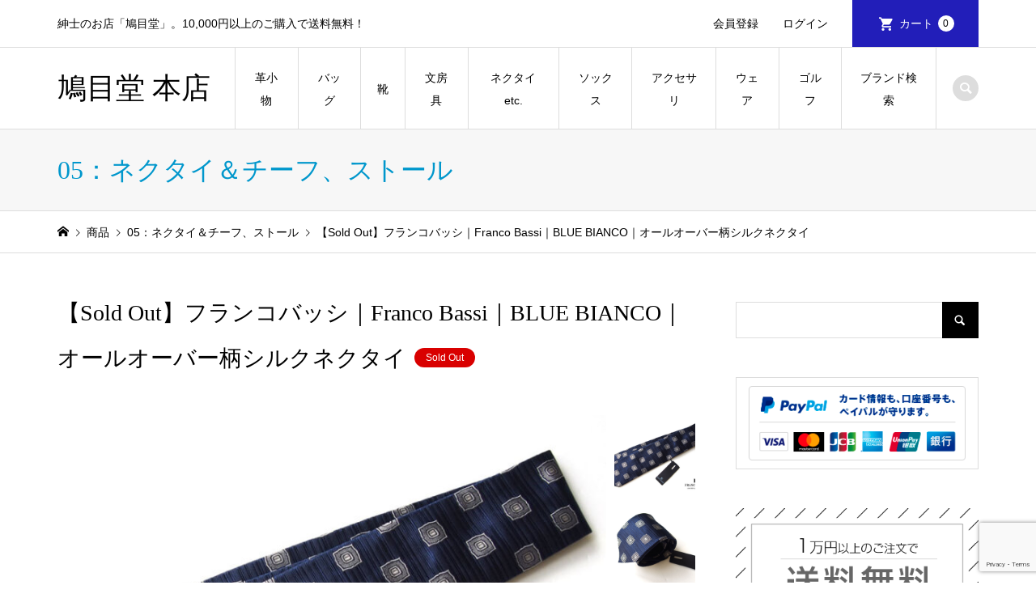

--- FILE ---
content_type: text/html; charset=UTF-8
request_url: https://mens-shop.bamboo-creation.jp/item/05_01_202209_01_franco-bassi/
body_size: 34249
content:
<!DOCTYPE html>
<html lang="ja" prefix="og: https://ogp.me/ns#">
<head >
<meta charset="UTF-8">
<meta name="description" content="紳士のためのネットショップ「鳩目堂」が取り扱うアイテム＜フランコバッシ｜Franco Bassi＞BLUE BIANCO｜オールオーバー柄シルクネクタイの商品紹介ページです。">
<meta name="viewport" content="width=device-width">
<style id="jetpack-boost-critical-css">@media all{body:after{content:url(https://mens-shop.bamboo-creation.jp/wp/wp-content/plugins/instagram-feed/img/sbi-sprite.png);display:none}}@media all{ul{box-sizing:border-box}.screen-reader-text{border:0;clip-path:inset(50%);height:1px;margin:-1px;overflow:hidden;padding:0;position:absolute;width:1px;word-wrap:normal!important}html :where(img[class*=wp-image-]){height:auto;max-width:100%}}@media all{*{-webkit-box-sizing:border-box;-moz-box-sizing:border-box;-ms-box-sizing:border-box;-o-box-sizing:border-box;box-sizing:border-box}a,article,aside,body,div,dl,dt,form,h1,h2,header,html,img,label,li,nav,p,span,table,tbody,td,tr,ul{margin:0;padding:0;border:0;outline:0;font-size:100%;font-weight:400;vertical-align:baseline}html{overflow-y:scroll;-webkit-text-size-adjust:100%;-ms-text-size-adjust:100%}ul{list-style:none}table{border-collapse:collapse;border-spacing:0;width:100%}input{outline:0;font-size:100%}input{-webkit-appearance:none;border-radius:0}input[type=radio]{-webkit-appearance:radio}img{-ms-interpolation-mode:bicubic}body{background:#fff;color:#000;font-size:14px;line-height:1;min-width:320px;overflow-x:clip;position:relative;-webkit-font-smoothing:antialiased}a{color:#000;text-decoration:none}img{vertical-align:bottom}html{scroll-behavior:smooth;scroll-padding-top:40px}html:has(.l-header__fix){scroll-padding-top:140px}@media (max-width:991px){html:has(.l-header__fix){scroll-padding-top:90px}}@font-face{font-family:design_plus;font-weight:400;font-style:normal}.l-header{position:relative;width:100%;z-index:999}.l-header__bar{position:relative;width:100%;z-index:998}.l-inner{margin-left:auto;margin-right:auto;position:relative;width:88.8888%;max-width:1200px}.l-2columns{display:-webkit-box;display:-webkit-flex;display:-ms-flexbox;display:flex;-ms-flex-pack:justify;-webkit-justify-content:space-between;justify-content:space-between}.l-2columns .l-primary{width:-webkit-calc(100% - 350px);width:-moz-calc(100% - 350px);width:calc(100% - 350px)}.l-secondary{width:300px}@media only screen and (max-width:991px){.l-2columns{display:block}.l-2columns .l-primary{width:100%}.l-secondary{margin-top:30px;width:100%}}.c-menu-button{display:none;position:absolute;top:0;right:0;text-align:center}.c-menu-button::before{content:"";font-family:design_plus;font-size:18px}@media only screen and (max-width:991px){.c-menu-button{display:block}}.c-search-button{display:block;text-align:center}.c-search-button::before{content:"";font-family:design_plus;font-size:18px}.c-breadcrumb__item{display:inline}.c-breadcrumb__item--home a::before{content:"";font-family:design_plus}.c-breadcrumb__item--home span{display:none}.p-header__top{border-bottom:1px solid #ddd;min-height:58px}.p-header__top__inner{display:-webkit-box;display:-webkit-flex;display:-ms-flexbox;display:flex;-ms-flex-pack:justify;-webkit-justify-content:space-between;justify-content:space-between;position:relative}.p-header-description{font-size:14px;line-height:2;padding:15px 0}@media only screen and (max-width:991px){.p-header__top{display:none}}.p-header__welcart-nav{display:-webkit-box;display:-webkit-flex;display:-ms-flexbox;display:flex;font-size:14px;margin-left:auto;position:relative}.p-header-description+.p-header__welcart-nav{margin-left:15px}.p-header__welcart-nav li a{display:-webkit-box;display:-webkit-flex;display:-ms-flexbox;display:flex;-webkit-box-align:center;-ms-flex-align:center;-ms-grid-row-align:center;-webkit-align-items:center;align-items:center;white-space:nowrap;height:100%;line-height:58px;padding:0 15px}.p-header__welcart-nav li a#js-header-cart{padding:0 30px}.p-header__welcart-nav .p-header__welcart-nav__login a{padding-right:30px}.p-header__welcart-nav__cart a{background:#0097cc;margin-bottom:-1px}.p-header__welcart-nav__cart a{color:#fff!important;padding:0 24px}.p-header__welcart-nav__cart a::before{content:"";display:inline-block;font-family:design_plus;font-size:20px;margin-left:2px;margin-right:6px}.p-header__welcart-nav__badge{background:#fff;border-radius:10px;color:#000!important;display:inline-block;line-height:20px;margin-left:6px;min-width:20px;padding:0 6px;text-align:center;font-size:12px}.p-header__bar{border-bottom:1px solid #ddd;position:relative}.p-header__bar__inner{display:-webkit-box;display:-webkit-flex;display:-ms-flexbox;display:flex;-ms-flex-pack:justify;-webkit-justify-content:space-between;justify-content:space-between;-webkit-box-align:center;-ms-flex-align:center;-ms-grid-row-align:center;-webkit-align-items:center;align-items:center;height:100px;position:relative}@media only screen and (max-width:991px){.p-header__bar__inner{height:59px;position:static}}.p-logo{flex:0 0 auto}.p-header__logo{margin-right:30px}.p-header__logo--text{font-size:36px;line-height:1.2}.p-header__logo--mobile{display:none}@media only screen and (max-width:991px){.p-header__logo{display:none}.p-header__logo--mobile{display:block}.p-header__logo--text{font-size:24px}}.p-header-search{margin-left:20px;flex:0 0 auto}.p-header-search .p-search-button{background:#ddd;border-radius:16px;color:#fff!important;line-height:32px;height:32px;text-align:center;width:32px}.p-header-search form{margin-top:-30px;opacity:0;visibility:hidden;width:280px;position:absolute;top:100%;right:0}.p-header-search__input{background:#fff;border:1px solid #ddd;line-height:45px;height:45px;padding:0 18px;width:100%}@media only screen and (max-width:991px){.p-header-search{display:none}}.p-cart-button{display:none;text-align:center;position:absolute;top:0;right:70px}.p-cart-button::before{content:"";font-family:design_plus;font-size:20px}@media only screen and (max-width:991px){.p-cart-button{display:block}.p-cart-button,.p-menu-button{border-left:1px solid #ddd;line-height:59px;height:59px;width:69px}.p-cart-button .p-header__welcart-nav__badge{background:#0097cc;color:#fff!important;font-size:10px;vertical-align:text-bottom;position:relative;bottom:2px}}@media (min-width:992px){.p-global-nav{border-left:1px solid #ddd;display:-webkit-box!important;display:-webkit-flex!important;display:-ms-flexbox!important;display:flex!important;position:relative}.p-global-nav a{display:block}.p-global-nav li{position:relative}.p-global-nav>li{font-size:14px;height:100px;line-height:2;position:relative}.p-global-nav>li>a{border-right:1px solid #ddd;display:-webkit-box;display:-webkit-flex;display:-ms-flexbox;display:flex;-webkit-box-align:center;-ms-flex-align:center;-ms-grid-row-align:center;-webkit-align-items:center;align-items:center;-webkit-box-pack:center;-ms-flex-pack:center;-webkit-justify-content:center;justify-content:center;font-weight:400;height:101.4px;overflow:hidden;text-align:center;padding:0 20px}.p-global-nav>li>a::after{background:#000;content:"";display:block;height:0;position:absolute;bottom:-1.4px;left:-1px;right:0;z-index:2}.p-global-nav>li.menu-item-has-children>.sub-menu{top:100%;left:-1px}.p-global-nav .sub-menu{background:#f7f7f7;line-height:1.31;visibility:hidden;opacity:0;position:absolute;top:0;left:100%;z-index:1;-webkit-transform:translate3d(0,-5px,0);-moz-transform:translate3d(0,-5px,0);-ms-transform:translate3d(0,-5px,0);transform:translate3d(0,-5px,0)}.p-global-nav .sub-menu a{min-height:50px;padding:15.5px 20px;width:210px}.p-global-nav__item-welcart--mobile{display:none}}@media only screen and (max-width:991px){.p-global-nav{display:none;width:100%;max-height:calc(100vh - 60px);overflow:auto;text-align:left;position:absolute;top:59px;left:0;z-index:1000}.p-global-nav a{display:block;line-height:1.4;min-height:1.4em;padding:13px 41px 13px 22px;width:100%;position:relative}.p-global-nav .menu-item-has-children>a>span::before{content:"";font-family:design_plus;line-height:24px;display:block;margin:auto;position:absolute;top:0;right:17px;bottom:0;text-align:center;width:24px;height:24px}.p-global-nav .sub-menu{background:0 0!important;display:none}.p-global-nav .sub-menu li a{padding-left:1em}}.p-global-nav .menu-megamenu .sub-menu{display:none}.p-megamenu{display:block;font-size:14px;opacity:0;position:absolute;left:0;top:-300px;visibility:hidden;width:100%;z-index:999;-webkit-transform:translate3d(0,-5px,0);-moz-transform:translate3d(0,-5px,0);-ms-transform:translate3d(0,-5px,0);transform:translate3d(0,-5px,0)}.p-megamenu__bg{background:#f7f7f7}.p-megamenu a{color:#000;display:block;line-height:1.8;text-align:center}.p-megamenu .p-megamenu__image{padding-top:61.9%;overflow:hidden;position:relative}.p-megamenu .p-megamenu__image img{display:block;height:100%;object-fit:cover;width:100%;position:absolute;top:0;left:0}.p-megamenu--type2 ul{display:-webkit-box;display:-webkit-flex;display:-ms-flexbox;display:flex;-webkit-flex-wrap:wrap;-ms-flex-wrap:wrap;flex-wrap:wrap}.p-megamenu--type2 li{width:20%}.p-megamenu--type2 a{height:100%;padding:22px 22px 18px}.p-megamenu--type2 .p-megamenu__image{margin-bottom:14px}@media only screen and (max-width:991px){.p-megamenu{display:none!important}}.p-header-view-cart{background:#fff;border:1px solid #ddd;opacity:0;position:absolute;right:5.5556%;top:58px;visibility:hidden;width:322px;z-index:999;-webkit-transform:translate3d(0,-5px,0);-moz-transform:translate3d(0,-5px,0);-ms-transform:translate3d(0,-5px,0);transform:translate3d(0,-5px,0)}.p-header-view-cart .p-wc-empty_cart{padding:60px 12px;text-align:center}@media only screen and (max-width:991px){.p-header-view-cart{background:rgba(255,255,255,.8);border-width:1px 0;left:0;right:0;top:59px;visibility:hidden;width:100%;border-bottom:1px solid #ddd}.p-header-view-cart .p-wc-empty_cart{padding:30px 12px}}.p-page-header{background:#f7f7f7;border-bottom:1px solid #ddd}.p-page-header .p-page-header__inner{display:-webkit-box;display:-webkit-flex;display:-ms-flexbox;display:flex;-webkit-box-align:center;-ms-flex-align:center;-ms-grid-row-align:center;-webkit-align-items:center;align-items:center;min-height:100px;padding:30px 0}.p-page-header__title{color:#0097cc;font-size:32px;line-height:1.2;margin:0}@media only screen and (max-width:991px){.p-page-header{border-top:none}.p-page-header .p-page-header__title{font-size:20px;line-height:1.8}.p-page-header .p-page-header__inner{display:block;min-height:auto;padding:7px 0}}.p-breadcrumb{border-bottom:1px solid #ddd;margin-bottom:60px}.p-breadcrumb__inner{font-size:14px;line-height:1.7;padding:13.5px 0}.p-breadcrumb__item{padding-right:0}.p-breadcrumb__item+.p-breadcrumb__item::before{content:"";display:inline-block;font-family:design_plus;font-size:10px;margin-left:2px;margin-right:2px}@media only screen and (max-width:991px){.p-breadcrumb{margin-bottom:28px}.p-breadcrumb__inner{font-size:12px;line-height:40px;height:40px;overflow:hidden;padding:0;text-overflow:ellipsis;white-space:nowrap}}.p-pagetop{display:none;position:fixed;bottom:0;right:0;z-index:90}.p-pagetop a{background:#000;color:#fff!important;display:block;height:58px;line-height:58px;text-align:center;width:58px}.p-pagetop a::after{content:"";font-family:design_plus;font-size:14px;margin:auto;top:0;right:0;bottom:0;left:0}@media only screen and (max-width:991px){.p-pagetop a{height:50px;line-height:50px;width:50px}}.p-footer-search__input{background:#f7f7f7;border:1px solid #ddd;border-right:none;border-radius:0;height:40px;line-height:40px;padding:0 15px;width:-webkit-calc(100% - 40px);width:calc(100% - 40px)}.p-footer-search__submit{background:#222;border:none;border-radius:0;color:#fff;font-family:design_plus;font-size:16px;height:40px;padding:0;width:40px;position:absolute;top:0;right:0;z-index:2}.p-footer-search--mobile{display:none}@media only screen and (max-width:991px){.p-footer-search--mobile{display:block;margin-bottom:30px;position:relative}}.p-entry__title{font-size:32px;font-weight:500;line-height:1.5;margin-bottom:0;word-wrap:break-word}.p-entry__body{color:#000;line-height:2.4;margin-top:30px}@media only screen and (max-width:991px){.p-entry__title{font-size:20px}.p-entry__body{line-height:2.2;margin-top:20px}}.p-hover-effect__image{overflow:hidden}.p-hover-effect--type1 img{-webkit-transform:scale(1);transform:scale(1);vertical-align:middle}.p-widget{font-size:14px;line-height:1.8}.p-widget-sidebar{margin-bottom:48px}@media only screen and (max-width:991px){.p-widget-sidebar{margin-bottom:30px}}.p-widget p{margin-bottom:.4em}.p-widget img{display:block;height:auto;max-width:100%}.p-widget .screen-reader-text{display:none}.p-widget .searchform{position:relative}.p-widget .searchform #s{background:0 0;border:1px solid #ddd;border-right:none;border-radius:0;height:45px;line-height:45px;padding:0 15px;width:-webkit-calc(100% - 45px);width:calc(100% - 45px)}.p-widget .searchform #searchsubmit{background:#000;border:none;border-radius:0;color:#fff;font-family:design_plus;font-size:16px;height:45px;padding:0;width:45px;position:absolute;top:0;right:0;z-index:2}@media only screen and (max-width:991px){.p-widget .searchform #s{height:40px;line-height:40px;width:-webkit-calc(100% - 40px);width:calc(100% - 40px)}.p-widget .searchform #searchsubmit{height:40px;width:40px}}.p-widget-list__item-thumbnail img{display:block;width:100%;height:100%;position:absolute;top:0;left:0;object-fit:cover}.styled_post_list_tab_widget .tab-radio{display:none}.p-entry-item__title{font-size:28px;font-weight:400;line-height:2;margin-bottom:42px;margin-top:-.5em}.p-entry-item__images{display:-webkit-box;display:-webkit-flex;display:-ms-flexbox;display:flex;-ms-flex-pack:justify;-webkit-justify-content:space-between;justify-content:space-between;margin-bottom:50px}.p-entry-item__mainimage{flex:1 1 auto}.p-entry-item__mainimage img{display:block;height:auto;width:100%;object-fit:cover}.p-entry-item__subimages{flex:0 0 auto;margin-left:10px;width:100px}.p-entry-item__subimage{height:100px;margin-bottom:10px;width:100px}.p-entry-item__subimage:last-child{margin-bottom:0}.p-entry-item__subimage img{display:block;height:100%;width:100%;object-fit:cover}.p-entry-item__body-cart{display:-webkit-box;display:-webkit-flex;display:-ms-flexbox;display:flex;-ms-flex-pack:justify;-webkit-justify-content:space-between;justify-content:space-between;margin-bottom:60px}.p-entry-item__body-cart .p-entry-item__body{margin-top:0;width:47.05%}.p-entry-item__carts{line-height:2}.p-entry-item__cart{background:#f7f7f7;padding:35px 20% 40px}.p-entry-item__tab-content{border:1px solid #ddd;display:none;margin:0!important;padding:50px}.p-entry-item__tab-content>:last-child{margin-bottom:0}.p-entry-item__tabs-container .tab-radio{display:none}@media only screen and (max-width:991px){.p-entry-item{margin-top:-10px}.p-entry-item__title{font-size:20px;margin-bottom:12px;margin-top:-15px}.p-entry-item__images{display:block;margin-bottom:24px}.p-entry-item__mainimage{margin:0-6.25%}.p-entry-item__subimages{display:-webkit-box;display:-webkit-flex;display:-ms-flexbox;display:flex;margin-left:0;margin-top:10px;width:auto}.p-entry-item__subimage{height:auto;margin-bottom:0;margin-right:10px}.p-entry-item__subimage:last-child{margin-right:0}.p-entry-item__body-cart{display:block;margin-bottom:30px}.p-entry-item__body-cart .p-entry-item__body{margin-bottom:30px;width:100%}.p-entry-item__cart{padding:26px 13.75% 30px}.p-entry-item__tab-content{border-left:none;border-right:none;margin:0-6.25%!important;padding:20px 5.5556%}}@media only screen and (max-width:767px){.u-hidden-xs{display:none}}}@media all{@media screen and (max-width:767px){a,body,p,span{font-size:14px;line-height:1.6}img{max-width:100%;height:auto}table{display:block;width:100%;overflow-x:auto;white-space:nowrap}}}@media all{.p-entry__body p{margin-bottom:2em;word-wrap:break-word}.p-entry__body .size-full,.p-entry__body img,.p-entry__body img[class*=attachment-]{max-width:100%;height:auto}.p-entry__body dl{margin-bottom:24px}.p-entry__body dt{font-weight:700}.gallery{margin-bottom:20px}.gallery a img{border:0!important}.gallery-item{float:left;margin:0 4px 4px 0;overflow:hidden;position:relative}.gallery-columns-2 .gallery-item{max-width:48%;max-width:-webkit-calc(50% - 4px);max-width:calc(50% - 4px)}.gallery-columns-2 .gallery-item:nth-of-type(2n){margin-right:0}.q_button{background-color:#535353;box-shadow:0 1px 3px rgba(0,0,0,.15);color:#fff!important;display:inline-block;font-size:100%;font-weight:400;min-width:200px;margin:0;max-width:90%;padding:.6em 1.3em .5em;text-decoration:none;text-align:center;vertical-align:middle}.q_button_wrap{text-align:center;margin:2em auto}.rounded{border-radius:6px}.sz_l{font-size:110%;max-width:90%;min-width:350px;padding:.8em 1.5em .7em}@media only screen and (max-width:767px){.sz_l{max-width:100%;min-width:0;width:100%}}.bt_green{background:#27ae60;color:#fff}}</style>
<!-- Search Engine Optimization by Rank Math - https://rankmath.com/ -->
<title>【Sold Out】フランコバッシ｜Franco Bassi｜BLUE BIANCO｜オールオーバー柄シルクネクタイ - 鳩目堂 本店</title>
<meta name="description" content="＜アイテム紹介＞イタリアのタイブランド＜フランコバッシ｜Franco Bassi＞のBLUE BIANCOシリーズネクタイです。 このシリーズは、名前の通り、ブルーとホワイトで構成されたデザインが特徴。 ブルーネイビーとアイボリーホワイトの織地の変化で軽やかな雰囲気になっています。"/>
<meta name="robots" content="index, follow, max-snippet:-1, max-video-preview:-1, max-image-preview:large"/>
<link rel="canonical" href="https://mens-shop.bamboo-creation.jp/item/05_01_202209_01_franco-bassi/" />
<meta property="og:locale" content="ja_JP" />
<meta property="og:type" content="article" />
<meta property="og:title" content="【Sold Out】フランコバッシ｜Franco Bassi｜BLUE BIANCO｜オールオーバー柄シルクネクタイ - 鳩目堂 本店" />
<meta property="og:description" content="＜アイテム紹介＞イタリアのタイブランド＜フランコバッシ｜Franco Bassi＞のBLUE BIANCOシリーズネクタイです。 このシリーズは、名前の通り、ブルーとホワイトで構成されたデザインが特徴。 ブルーネイビーとアイボリーホワイトの織地の変化で軽やかな雰囲気になっています。" />
<meta property="og:url" content="https://mens-shop.bamboo-creation.jp/item/05_01_202209_01_franco-bassi/" />
<meta property="og:site_name" content="鳩目堂 本店" />
<meta property="article:tag" content="イタリア" />
<meta property="article:tag" content="ギフト最適品" />
<meta property="article:tag" content="ネイビー" />
<meta property="article:tag" content="ネクタイ" />
<meta property="article:tag" content="フランコバッシ" />
<meta property="article:tag" content="状態_未使用" />
<meta property="article:section" content="01：ネクタイ" />
<meta property="og:image" content="https://mens-shop.bamboo-creation.jp/wp/wp-content/uploads/2022/09/05_01_bassi_blue_blanco-1.jpg" />
<meta property="og:image:secure_url" content="https://mens-shop.bamboo-creation.jp/wp/wp-content/uploads/2022/09/05_01_bassi_blue_blanco-1.jpg" />
<meta property="og:image:width" content="900" />
<meta property="og:image:height" content="600" />
<meta property="og:image:alt" content="フランコバッシ｜Franco Bassi｜BLUE BIANCO｜オールオーバー柄シルクネクタイイメージ01" />
<meta property="og:image:type" content="image/jpeg" />
<meta property="article:published_time" content="2018-10-06T17:55:00+09:00" />
<meta name="twitter:card" content="summary_large_image" />
<meta name="twitter:title" content="【Sold Out】フランコバッシ｜Franco Bassi｜BLUE BIANCO｜オールオーバー柄シルクネクタイ - 鳩目堂 本店" />
<meta name="twitter:description" content="＜アイテム紹介＞イタリアのタイブランド＜フランコバッシ｜Franco Bassi＞のBLUE BIANCOシリーズネクタイです。 このシリーズは、名前の通り、ブルーとホワイトで構成されたデザインが特徴。 ブルーネイビーとアイボリーホワイトの織地の変化で軽やかな雰囲気になっています。" />
<meta name="twitter:image" content="https://mens-shop.bamboo-creation.jp/wp/wp-content/uploads/2022/09/05_01_bassi_blue_blanco-1.jpg" />
<meta name="twitter:label1" content="によって書かれた" />
<meta name="twitter:data1" content="hatomedo" />
<meta name="twitter:label2" content="読む時間" />
<meta name="twitter:data2" content="一分未満" />
<script type="application/ld+json" class="rank-math-schema">{"@context":"https://schema.org","@graph":[{"@type":["MensClothingStore","Organization"],"@id":"https://mens-shop.bamboo-creation.jp/#organization","name":"\u9ce9\u76ee\u5802 \u672c\u5e97","url":"https://mens-shop.bamboo-creation.jp/wp","logo":{"@type":"ImageObject","@id":"https://mens-shop.bamboo-creation.jp/#logo","url":"https://mens-shop.bamboo-creation.jp/wp/wp-content/uploads/2018/04/hatomedo_base_logo_5.png","contentUrl":"https://mens-shop.bamboo-creation.jp/wp/wp-content/uploads/2018/04/hatomedo_base_logo_5.png","caption":"\u9ce9\u76ee\u5802 \u672c\u5e97","inLanguage":"ja","width":"863","height":"300"},"openingHours":["Monday,Tuesday,Wednesday,Thursday,Friday,Saturday,Sunday 09:00-17:00"],"image":{"@id":"https://mens-shop.bamboo-creation.jp/#logo"}},{"@type":"WebSite","@id":"https://mens-shop.bamboo-creation.jp/#website","url":"https://mens-shop.bamboo-creation.jp","name":"\u9ce9\u76ee\u5802 \u672c\u5e97","publisher":{"@id":"https://mens-shop.bamboo-creation.jp/#organization"},"inLanguage":"ja"},{"@type":"ImageObject","@id":"https://mens-shop.bamboo-creation.jp/wp/wp-content/uploads/2022/09/05_01_bassi_blue_blanco-1.jpg","url":"https://mens-shop.bamboo-creation.jp/wp/wp-content/uploads/2022/09/05_01_bassi_blue_blanco-1.jpg","width":"900","height":"600","caption":"\u30d5\u30e9\u30f3\u30b3\u30d0\u30c3\u30b7\uff5cFranco Bassi\uff5cBLUE BIANCO\uff5c\u30aa\u30fc\u30eb\u30aa\u30fc\u30d0\u30fc\u67c4\u30b7\u30eb\u30af\u30cd\u30af\u30bf\u30a4\u30a4\u30e1\u30fc\u30b801","inLanguage":"ja"},{"@type":"WebPage","@id":"https://mens-shop.bamboo-creation.jp/item/05_01_202209_01_franco-bassi/#webpage","url":"https://mens-shop.bamboo-creation.jp/item/05_01_202209_01_franco-bassi/","name":"\u3010Sold Out\u3011\u30d5\u30e9\u30f3\u30b3\u30d0\u30c3\u30b7\uff5cFranco Bassi\uff5cBLUE BIANCO\uff5c\u30aa\u30fc\u30eb\u30aa\u30fc\u30d0\u30fc\u67c4\u30b7\u30eb\u30af\u30cd\u30af\u30bf\u30a4 - \u9ce9\u76ee\u5802 \u672c\u5e97","datePublished":"2018-10-06T17:55:00+09:00","dateModified":"2018-10-06T17:55:00+09:00","isPartOf":{"@id":"https://mens-shop.bamboo-creation.jp/#website"},"primaryImageOfPage":{"@id":"https://mens-shop.bamboo-creation.jp/wp/wp-content/uploads/2022/09/05_01_bassi_blue_blanco-1.jpg"},"inLanguage":"ja"},{"@type":"Person","@id":"https://mens-shop.bamboo-creation.jp/item/05_01_202209_01_franco-bassi/#author","name":"hatomedo","image":{"@type":"ImageObject","@id":"https://secure.gravatar.com/avatar/c8e0decf694d4aee9f16e5b21bb23b2d77a79c06d1f98bfc671a4f672ba9aff7?s=96&amp;d=mm&amp;r=g","url":"https://secure.gravatar.com/avatar/c8e0decf694d4aee9f16e5b21bb23b2d77a79c06d1f98bfc671a4f672ba9aff7?s=96&amp;d=mm&amp;r=g","caption":"hatomedo","inLanguage":"ja"},"worksFor":{"@id":"https://mens-shop.bamboo-creation.jp/#organization"}},{"@type":"BlogPosting","headline":"\u3010Sold Out\u3011\u30d5\u30e9\u30f3\u30b3\u30d0\u30c3\u30b7\uff5cFranco Bassi\uff5cBLUE BIANCO\uff5c\u30aa\u30fc\u30eb\u30aa\u30fc\u30d0\u30fc\u67c4\u30b7\u30eb\u30af\u30cd\u30af\u30bf\u30a4 - \u9ce9\u76ee\u5802 \u672c\u5e97","datePublished":"2018-10-06T17:55:00+09:00","dateModified":"2018-10-06T17:55:00+09:00","articleSection":"01\uff1a\u30cd\u30af\u30bf\u30a4, 05\uff1a\u30cd\u30af\u30bf\u30a4\uff06\u30c1\u30fc\u30d5\u3001\u30b9\u30c8\u30fc\u30eb, 5001-10000\u5186, 5001-10000\u5186, \u30ae\u30d5\u30c8\u3092\u63a2\u3059, \u30d5\u30e9\u30f3\u30b3\u30d0\u30c3\u30b7, \u30d6\u30e9\u30f3\u30c9, \u4fa1\u683c\u3067\u63a2\u3059, \u5546\u54c1","author":{"@id":"https://mens-shop.bamboo-creation.jp/item/05_01_202209_01_franco-bassi/#author","name":"hatomedo"},"publisher":{"@id":"https://mens-shop.bamboo-creation.jp/#organization"},"description":"\uff1c\u30a2\u30a4\u30c6\u30e0\u7d39\u4ecb\uff1e\u30a4\u30bf\u30ea\u30a2\u306e\u30bf\u30a4\u30d6\u30e9\u30f3\u30c9\uff1c\u30d5\u30e9\u30f3\u30b3\u30d0\u30c3\u30b7\uff5cFranco Bassi\uff1e\u306eBLUE BIANCO\u30b7\u30ea\u30fc\u30ba\u30cd\u30af\u30bf\u30a4\u3067\u3059\u3002 \u3053\u306e\u30b7\u30ea\u30fc\u30ba\u306f\u3001\u540d\u524d\u306e\u901a\u308a\u3001\u30d6\u30eb\u30fc\u3068\u30db\u30ef\u30a4\u30c8\u3067\u69cb\u6210\u3055\u308c\u305f\u30c7\u30b6\u30a4\u30f3\u304c\u7279\u5fb4\u3002 \u30d6\u30eb\u30fc\u30cd\u30a4\u30d3\u30fc\u3068\u30a2\u30a4\u30dc\u30ea\u30fc\u30db\u30ef\u30a4\u30c8\u306e\u7e54\u5730\u306e\u5909\u5316\u3067\u8efd\u3084\u304b\u306a\u96f0\u56f2\u6c17\u306b\u306a\u3063\u3066\u3044\u307e\u3059\u3002","name":"\u3010Sold Out\u3011\u30d5\u30e9\u30f3\u30b3\u30d0\u30c3\u30b7\uff5cFranco Bassi\uff5cBLUE BIANCO\uff5c\u30aa\u30fc\u30eb\u30aa\u30fc\u30d0\u30fc\u67c4\u30b7\u30eb\u30af\u30cd\u30af\u30bf\u30a4 - \u9ce9\u76ee\u5802 \u672c\u5e97","@id":"https://mens-shop.bamboo-creation.jp/item/05_01_202209_01_franco-bassi/#richSnippet","isPartOf":{"@id":"https://mens-shop.bamboo-creation.jp/item/05_01_202209_01_franco-bassi/#webpage"},"image":{"@id":"https://mens-shop.bamboo-creation.jp/wp/wp-content/uploads/2022/09/05_01_bassi_blue_blanco-1.jpg"},"inLanguage":"ja","mainEntityOfPage":{"@id":"https://mens-shop.bamboo-creation.jp/item/05_01_202209_01_franco-bassi/#webpage"}}]}</script>
<!-- /Rank Math WordPress SEO プラグイン -->

<link rel='dns-prefetch' href='//www.googletagmanager.com' />
<link rel='dns-prefetch' href='//stats.wp.com' />
<link rel="alternate" title="oEmbed (JSON)" type="application/json+oembed" href="https://mens-shop.bamboo-creation.jp/wp-json/oembed/1.0/embed?url=https%3A%2F%2Fmens-shop.bamboo-creation.jp%2Fitem%2F05_01_202209_01_franco-bassi%2F" />
<link rel="alternate" title="oEmbed (XML)" type="text/xml+oembed" href="https://mens-shop.bamboo-creation.jp/wp-json/oembed/1.0/embed?url=https%3A%2F%2Fmens-shop.bamboo-creation.jp%2Fitem%2F05_01_202209_01_franco-bassi%2F&#038;format=xml" />
<link rel="preconnect" href="https://fonts.googleapis.com">
<link rel="preconnect" href="https://fonts.gstatic.com" crossorigin>
<link href="https://fonts.googleapis.com/css2?family=Noto+Sans+JP:wght@400;600" rel="stylesheet">
<noscript><link rel='stylesheet' id='all-css-9029ebf3341de3890c2ebca07f7726c1' href='https://mens-shop.bamboo-creation.jp/wp/wp-content/boost-cache/static/4de48dec21.min.css' type='text/css' media='all' /></noscript><link data-media="all" onload="this.media=this.dataset.media; delete this.dataset.media; this.removeAttribute( &apos;onload&apos; );" rel='stylesheet' id='all-css-9029ebf3341de3890c2ebca07f7726c1' href='https://mens-shop.bamboo-creation.jp/wp/wp-content/boost-cache/static/4de48dec21.min.css' type='text/css' media="not all" />
<style id='wp-img-auto-sizes-contain-inline-css'>
img:is([sizes=auto i],[sizes^="auto," i]){contain-intrinsic-size:3000px 1500px}
/*# sourceURL=wp-img-auto-sizes-contain-inline-css */
</style>
<style id='wp-block-library-inline-css'>
:root{--wp-block-synced-color:#7a00df;--wp-block-synced-color--rgb:122,0,223;--wp-bound-block-color:var(--wp-block-synced-color);--wp-editor-canvas-background:#ddd;--wp-admin-theme-color:#007cba;--wp-admin-theme-color--rgb:0,124,186;--wp-admin-theme-color-darker-10:#006ba1;--wp-admin-theme-color-darker-10--rgb:0,107,160.5;--wp-admin-theme-color-darker-20:#005a87;--wp-admin-theme-color-darker-20--rgb:0,90,135;--wp-admin-border-width-focus:2px}@media (min-resolution:192dpi){:root{--wp-admin-border-width-focus:1.5px}}.wp-element-button{cursor:pointer}:root .has-very-light-gray-background-color{background-color:#eee}:root .has-very-dark-gray-background-color{background-color:#313131}:root .has-very-light-gray-color{color:#eee}:root .has-very-dark-gray-color{color:#313131}:root .has-vivid-green-cyan-to-vivid-cyan-blue-gradient-background{background:linear-gradient(135deg,#00d084,#0693e3)}:root .has-purple-crush-gradient-background{background:linear-gradient(135deg,#34e2e4,#4721fb 50%,#ab1dfe)}:root .has-hazy-dawn-gradient-background{background:linear-gradient(135deg,#faaca8,#dad0ec)}:root .has-subdued-olive-gradient-background{background:linear-gradient(135deg,#fafae1,#67a671)}:root .has-atomic-cream-gradient-background{background:linear-gradient(135deg,#fdd79a,#004a59)}:root .has-nightshade-gradient-background{background:linear-gradient(135deg,#330968,#31cdcf)}:root .has-midnight-gradient-background{background:linear-gradient(135deg,#020381,#2874fc)}:root{--wp--preset--font-size--normal:16px;--wp--preset--font-size--huge:42px}.has-regular-font-size{font-size:1em}.has-larger-font-size{font-size:2.625em}.has-normal-font-size{font-size:var(--wp--preset--font-size--normal)}.has-huge-font-size{font-size:var(--wp--preset--font-size--huge)}.has-text-align-center{text-align:center}.has-text-align-left{text-align:left}.has-text-align-right{text-align:right}.has-fit-text{white-space:nowrap!important}#end-resizable-editor-section{display:none}.aligncenter{clear:both}.items-justified-left{justify-content:flex-start}.items-justified-center{justify-content:center}.items-justified-right{justify-content:flex-end}.items-justified-space-between{justify-content:space-between}.screen-reader-text{border:0;clip-path:inset(50%);height:1px;margin:-1px;overflow:hidden;padding:0;position:absolute;width:1px;word-wrap:normal!important}.screen-reader-text:focus{background-color:#ddd;clip-path:none;color:#444;display:block;font-size:1em;height:auto;left:5px;line-height:normal;padding:15px 23px 14px;text-decoration:none;top:5px;width:auto;z-index:100000}html :where(.has-border-color){border-style:solid}html :where([style*=border-top-color]){border-top-style:solid}html :where([style*=border-right-color]){border-right-style:solid}html :where([style*=border-bottom-color]){border-bottom-style:solid}html :where([style*=border-left-color]){border-left-style:solid}html :where([style*=border-width]){border-style:solid}html :where([style*=border-top-width]){border-top-style:solid}html :where([style*=border-right-width]){border-right-style:solid}html :where([style*=border-bottom-width]){border-bottom-style:solid}html :where([style*=border-left-width]){border-left-style:solid}html :where(img[class*=wp-image-]){height:auto;max-width:100%}:where(figure){margin:0 0 1em}html :where(.is-position-sticky){--wp-admin--admin-bar--position-offset:var(--wp-admin--admin-bar--height,0px)}@media screen and (max-width:600px){html :where(.is-position-sticky){--wp-admin--admin-bar--position-offset:0px}}
/*# sourceURL=/wp-includes/css/dist/block-library/common.min.css */
</style>
<style id='classic-theme-styles-inline-css'>
/*! This file is auto-generated */
.wp-block-button__link{color:#fff;background-color:#32373c;border-radius:9999px;box-shadow:none;text-decoration:none;padding:calc(.667em + 2px) calc(1.333em + 2px);font-size:1.125em}.wp-block-file__button{background:#32373c;color:#fff;text-decoration:none}
/*# sourceURL=/wp-includes/css/classic-themes.min.css */
</style>
<noscript><link rel='stylesheet' id='slb_core-css' href='https://mens-shop.bamboo-creation.jp/wp/wp-content/plugins/simple-lightbox/client/css/app.css?ver=2.9.4' media='all' />
</noscript><link data-media="all" onload="this.media=this.dataset.media; delete this.dataset.media; this.removeAttribute( &apos;onload&apos; );" rel='stylesheet' id='slb_core-css' href='https://mens-shop.bamboo-creation.jp/wp/wp-content/plugins/simple-lightbox/client/css/app.css?ver=2.9.4' media="not all" />
<noscript><link rel='stylesheet' id='dashicons-css' href='https://mens-shop.bamboo-creation.jp/wp/wp-includes/css/dashicons.min.css?ver=6.9' media='all' />
</noscript><link data-media="all" onload="this.media=this.dataset.media; delete this.dataset.media; this.removeAttribute( &apos;onload&apos; );" rel='stylesheet' id='dashicons-css' href='https://mens-shop.bamboo-creation.jp/wp/wp-includes/css/dashicons.min.css?ver=6.9' media="not all" />
<style>:root {
  --tcd-font-type1: Arial,"Hiragino Sans","Yu Gothic Medium","Meiryo",sans-serif;
  --tcd-font-type2: "Times New Roman",Times,"Yu Mincho","游明朝","游明朝体","Hiragino Mincho Pro",serif;
  --tcd-font-type3: Palatino,"Yu Kyokasho","游教科書体","UD デジタル 教科書体 N","游明朝","游明朝体","Hiragino Mincho Pro","Meiryo",serif;
  --tcd-font-type-logo: "Noto Sans JP",sans-serif;
}</style>
<script type="text/javascript" src="https://mens-shop.bamboo-creation.jp/wp/wp-includes/js/jquery/jquery.min.js?ver=3.7.1" id="jquery-core-js"></script>
<script type="text/javascript" src="https://mens-shop.bamboo-creation.jp/wp/wp-includes/js/jquery/jquery-migrate.min.js?ver=3.4.1" id="jquery-migrate-js"></script>

<!-- Site Kit によって追加された Google タグ（gtag.js）スニペット -->
<!-- Google アナリティクス スニペット (Site Kit が追加) -->
<script type="text/javascript" src="https://www.googletagmanager.com/gtag/js?id=GT-NGJV2JD" id="google_gtagjs-js" async></script>
<script type="text/javascript" id="google_gtagjs-js-after">
/* <![CDATA[ */
window.dataLayer = window.dataLayer || [];function gtag(){dataLayer.push(arguments);}
gtag("set","linker",{"domains":["mens-shop.bamboo-creation.jp"]});
gtag("js", new Date());
gtag("set", "developer_id.dZTNiMT", true);
gtag("config", "GT-NGJV2JD");
//# sourceURL=google_gtagjs-js-after
/* ]]> */
</script>
<link rel="https://api.w.org/" href="https://mens-shop.bamboo-creation.jp/wp-json/" /><link rel="alternate" title="JSON" type="application/json" href="https://mens-shop.bamboo-creation.jp/wp-json/wp/v2/posts/45922" /><link rel="EditURI" type="application/rsd+xml" title="RSD" href="https://mens-shop.bamboo-creation.jp/wp/xmlrpc.php?rsd" />
<meta name="generator" content="WordPress 6.9" />
<link rel='shortlink' href='https://mens-shop.bamboo-creation.jp/?p=45922' />

<meta property="og:title" content="【Sold Out】フランコバッシ｜Franco Bassi｜BLUE BIANCO｜オールオーバー柄シルクネクタイ">
<meta property="og:type" content="product">
<meta property="og:description" content="【Sold Out】フランコバッシ｜Franco Bassi｜BLUE BIANCO｜オールオーバー柄シルクネクタイ">
<meta property="og:url" content="https://mens-shop.bamboo-creation.jp/item/05_01_202209_01_franco-bassi/">
<meta property="og:image" content="https://mens-shop.bamboo-creation.jp/wp/wp-content/uploads/2022/09/05_01_bassi_blue_blanco-1-150x150.jpg">
<meta property="og:site_name" content="鳩目堂 本店">
<script type="application/ld+json">{"@context":"https:\/\/schema.org\/","@type":"Product","name":"\u3010Sold Out\u3011\u30d5\u30e9\u30f3\u30b3\u30d0\u30c3\u30b7\uff5cFranco Bassi\uff5cBLUE BIANCO\uff5c\u30aa\u30fc\u30eb\u30aa\u30fc\u30d0\u30fc\u67c4\u30b7\u30eb\u30af\u30cd\u30af\u30bf\u30a4","image":"https:\/\/mens-shop.bamboo-creation.jp\/wp\/wp-content\/uploads\/2022\/09\/05_01_bassi_blue_blanco-1.jpg","description":"","productID":"0501-2209-3822","offers":{"@type":"Offer","sku":"0501-2209-3822-1","priceCurrency":"JPY","price":8480,"availability":"https:\/\/schema.org\/SoldOut"}}</script>
            <style type="text/css">              
                
                /* Background color */
                .fbc-page .fbc-wrap .fbc-items {
                    background-color: #edeff0;
                }
                /* Items font size */
                .fbc-page .fbc-wrap .fbc-items li {
                    font-size: 16px;
                }
                
                /* Items' link color */
                .fbc-page .fbc-wrap .fbc-items li a {
                    color: #337ab7;                    
                }
                
                /* Seprator color */
                .fbc-page .fbc-wrap .fbc-items li .fbc-separator {
                    color: #cccccc;
                }
                
                /* Active item & end-text color */
                .fbc-page .fbc-wrap .fbc-items li.active span,
                .fbc-page .fbc-wrap .fbc-items li .fbc-end-text {
                    color: #27272a;
                    font-size: 16px;
                }
            </style>

            <meta name="generator" content="Site Kit by Google 1.170.0" />	<style>img#wpstats{display:none}</style>
		<style>
.p-article-news__date, .p-wc-headline, #wdgctToCart a { color: #221eb9; }
.p-button, .p-global-nav .sub-menu .current-menu-item > a, .p-page-links > span, .p-pager__item .current, .p-headline, .p-widget-sidebar .p-widget__title, .c-comment__form-submit:hover, .p-widget-sidebar.widget_block .wp-block-heading, .c-comment__password-protected, .c-pw__btn--register, .c-pw__btn, .slick-arrow, .slick-dots li.slick-active button, .widget_welcart_login input#member_loginw, .widget_welcart_login input#member_login, #wdgctToCheckout a, #kuroneko_web-dialog #kuroneko_web_token_next { background-color: #221eb9; }
#kuroneko_web-dialog #kuroneko_web_token_cancel { background-color: #918fdc; }
.p-page-links > span, .p-pager__item .current, .slick-dots li.slick-active button, .p-cb__item-header, .p-entry-item__cart dl.item-sku dd input[type="radio"]:checked + label, .p-entry-item__cart dl.item-sku dd label:hover { border-color: #221eb9; }
.c-comment__tab-item.is-active a, .c-comment__tab-item a:hover, .c-comment__tab-item.is-active p { background-color: #221eb9; border-color: #221eb9; }
.c-comment__tab-item.is-active a:after, .c-comment__tab-item.is-active p:after { border-top-color: #221eb9; }
.p-widget-categories .current-cat-item > a { background-color: rgba(34, 30, 185, 0.15); }
a:hover, .p-header__welcart-nav li a:hover, .p-widget-categories .toggle-children:hover, #wdgctToCart a:hover { color: #f49c3d; }
.p-button:hover, .p-page-links a:hover, .p-pager__item a:hover, .p-search-button:hover, .p-pagetop a:hover, .p-footer-search__submit:hover, .p-widget .searchform #searchsubmit:hover, .p-widget-search .p-widget-search__submit:hover, a.p-cb__item-archive-button:hover, .slick-arrow:hover, .slick-dots li:hover button, .widget_welcart_search #searchsubmit:hover, .widget_welcart_login input#member_loginw:hover, .widget_welcart_login input#member_login:hover, #wdgctToCheckout a:hover, #kuroneko_web-dialog #kuroneko_web_token_next:hover, #kuroneko_web-dialog #kuroneko_web_token_cancel:hover { background-color: #f49c3d; }
.p-page-links a:hover, .p-pager__item a:hover, .slick-dots li:hover button { border-color: #f49c3d; }
.p-entry__body a, .custom-html-widget a { color: #1e73be; }
.p-entry__body a:hover, .custom-html-widget a:hover { color: #f49c3d; }
body, input, textarea, .p-entry-item__title .p-article__soldout { font-family: var(--tcd-font-type1); }
.p-logo, .p-entry__title, .p-page-header__title, .p-index-slider__item-catch, .p-cb__item-headline, .p-index-banner__headline, .p-index-boxes__item-headline {
font-family: var(--tcd-font-type2); 
}
.c-font-type--logo a { font-family: var(--tcd-font-type-logo); font-weight: bold !important;}
.c-load--type1 { border: 3px solid rgba(153, 153, 153, 0.2); border-top-color: #000000; }
.p-hover-effect--type1:hover img { -webkit-transform: scale(1.2) rotate(2deg); transform: scale(1.2) rotate(2deg); }
.p-hover-effect--type2 img { margin-left: -8px; }
.p-hover-effect--type2:hover img { margin-left: 8px; }
.p-hover-effect--type2:hover .p-hover-effect__image { background: #000000; }
.p-hover-effect--type2:hover img { opacity: 0.5 }
.p-hover-effect--type3:hover .p-hover-effect__image { background: #000000; }
.p-hover-effect--type3:hover img { opacity: 0.5; }
.p-entry__title { font-size: 32px; }
.p-entry__title, .p-article__title { color: #000000 }
.p-entry__body { font-size: 16px; }
.p-entry__body { color: #000000; }
.p-entry-news__title { font-size: 28px; }
.p-entry-news__title, .p-article-news__title { color: #000000 }
.p-entry-news__body { color: #000000; font-size: 14px; }
.p-entry-item__title { font-size: 28px; }
.p-entry-item__title, .p-article-item__title, .p-article__price { color: #000000; }
.p-entry-item__body, p-wc__body { color: #000000; font-size: 16px; }
.p-price { color: #d80000; }
.p-entry-item__price { font-size: 22px; }
body.l-header__fix .is-header-fixed .l-header__bar { background: rgba(255, 255, 255, 0.8); }
.l-header { background: rgba(255, 255, 255, 0.8); }
.l-header a, .p-global-nav a { color: #000000; }
.p-header__logo--text { font-size: 36px; }
.p-header__welcart-nav__member a, .p-header__welcart-nav__cart a, .p-cart-button .p-header__welcart-nav__badge { background-color: #221eb9; }
.p-header__welcart-nav__member a:hover, .p-header__welcart-nav__cart a:hover, .p-cart-button:hover .p-header__welcart-nav__badge { background-color: #f49c3d; }
.p-global-nav > li > a::after, .p-global-nav > li.current-menu-item > a::after { background-color: #000000; }
.p-megamenu__bg, .p-global-nav .sub-menu { background-color: #f7f7f7; }
.p-megamenu a, .p-global-nav .sub-menu a { color: #000000; }
.p-megamenu a:hover, .p-megamenu li.is-active > a, .p-global-nav .sub-menu a:hover { background-color: #6e6bba; color: #ffffff; }
.p-page-header { background-color: #f7f7f7; }
.p-page-header__title { color: #0097cc; }
.p-page-header__desc { color: #000000; }
.p-footer-widget-area { background-color: #f7f7f7; color: #000000; }
.p-footer-widget-area .p-widget__title,.p-footer-widget-area  .widget_block .wp-block-heading { color: #f4a507; }
.p-footer-widget-area a, .p-footer-widget-area .toggle-children { color: #000000; }
.p-footer-widget-area a:hover { color: #006689; }
@media only screen and (max-width: 991px) {
	.l-header__bar { background-color: rgba(255, 255, 255, 0.8); }
	.p-header__logo--text { font-size: 26px; }
	.p-global-nav { background-color: rgba(247,247,247, 0.8); }
	.p-global-nav a { color: #000000; }
	.p-global-nav a:hover { background-color: rgba(110,107,186, 0.8); color: #ffffff; }
	.p-header-view-cart { background-color: rgba(255, 255, 255, 0.8); }
	.p-entry__title { font-size: 20px; }
	.p-entry__body { font-size: 14px; }
	.p-entry-news__title { font-size: 20px; }
	.p-entry-news__body { font-size: 14px; }
	.p-entry-item__title { font-size: 20px; }
	.p-entry-item__body, p-wc__body { font-size: 14px; }
	.p-entry-item__price { font-size: 20px; }
}
#site_info_widget-2 .p-siteinfo__title { font-size: 36px; }
#site_info_widget-6 .p-siteinfo__title { font-size: 36px; }
#site_info_widget-7 .p-siteinfo__title { font-size: 36px; }
@media only screen and (max-width: 991px) {
	#site_info_widget-2 .p-siteinfo__title { font-size: 26px; }
	#site_info_widget-6 .p-siteinfo__title { font-size: 26px; }
	#site_info_widget-7 .p-siteinfo__title { font-size: 26px; }
}
</style>
<style type="text/css">

</style>
<noscript><style>.lazyload[data-src]{display:none !important;}</style></noscript><style>.lazyload{background-image:none !important;}.lazyload:before{background-image:none !important;}</style><link rel="icon" href="https://mens-shop.bamboo-creation.jp/wp/wp-content/uploads/2018/04/cropped-hatomedo_bamboo_icon_b2-32x32.png" sizes="32x32" />
<link rel="icon" href="https://mens-shop.bamboo-creation.jp/wp/wp-content/uploads/2018/04/cropped-hatomedo_bamboo_icon_b2-192x192.png" sizes="192x192" />
<link rel="apple-touch-icon" href="https://mens-shop.bamboo-creation.jp/wp/wp-content/uploads/2018/04/cropped-hatomedo_bamboo_icon_b2-180x180.png" />
<meta name="msapplication-TileImage" content="https://mens-shop.bamboo-creation.jp/wp/wp-content/uploads/2018/04/cropped-hatomedo_bamboo_icon_b2-270x270.png" />
<!-- Global site tag (gtag.js) - Google Analytics -->
<script async src="https://www.googletagmanager.com/gtag/js?id=UA-143270699-1"></script>
<script>
  window.dataLayer = window.dataLayer || [];
  function gtag(){dataLayer.push(arguments);}
  gtag('js', new Date());

  gtag('config', 'UA-143270699-1');
</script>
</head>
<body class="wp-singular post-template-default single single-post postid-45922 single-format-standard wp-embed-responsive wp-theme-iconic_tcd062 wp-child-theme-iconic_child single-item l-sidebar--type2 l-header__fix">
<header id="js-header" class="l-header">
	<div class="p-header__top">
		<div class="p-header__top__inner l-inner">
			<div class="p-header-description">紳士のお店「鳩目堂」。10,000円以上のご購入で送料無料！</div>
			<ul class="p-header__welcart-nav">
				<li><a href="https://mens-shop.bamboo-creation.jp/usces-member/?usces_page=newmember">会員登録</a></li>
				<li class="p-header__welcart-nav__login"><a href="https://mens-shop.bamboo-creation.jp/usces-member/?usces_page=login">ログイン</a></li>
                <li class="p-header__welcart-nav__cart"><a id="js-header-cart" href="https://mens-shop.bamboo-creation.jp/usces-cart/">カート<span class="p-header__welcart-nav__badge">0</span></a></li>
            </ul>
		</div>
	</div>
	<div class="l-header__bar p-header__bar">
		<div class="p-header__bar__inner l-inner">
			<div class="p-logo p-header__logo p-header__logo--text">
				<a href="https://mens-shop.bamboo-creation.jp/">鳩目堂 本店</a>
			</div>
			<div class="p-logo p-header__logo--mobile p-header__logo--text">
				<a href="https://mens-shop.bamboo-creation.jp/">鳩目堂 本店</a>
			</div>
			<a href="https://mens-shop.bamboo-creation.jp/usces-cart/" id="js-header-cart--mobile" class="p-cart-button c-cart-button"><span class="p-header__welcart-nav__badge">0</span></a>
			<a href="#" id="js-menu-button" class="p-menu-button c-menu-button"></a>
<nav class="p-global-nav__container"><ul id="js-global-nav" class="p-global-nav"><li id="menu-item-16814" class="menu-item menu-item-type-taxonomy menu-item-object-category menu-item-has-children menu-item-16814 menu-megamenu"><a href="https://mens-shop.bamboo-creation.jp/category/item/itemgenre/small_leather_goods-itemgenre/">革小物<span></span></a>
<ul class="sub-menu">
	<li id="menu-item-16876" class="menu-item menu-item-type-taxonomy menu-item-object-category menu-item-16876"><a href="https://mens-shop.bamboo-creation.jp/category/item/itemgenre/small_leather_goods-itemgenre/wallet-small_leather_goods-itemgenre/">01：財布<span></span></a></li>
	<li id="menu-item-16877" class="menu-item menu-item-type-taxonomy menu-item-object-category menu-item-16877"><a href="https://mens-shop.bamboo-creation.jp/category/item/itemgenre/small_leather_goods-itemgenre/leather_case-small_leather_goods-itemgenre/">02：レザーケース<span></span></a></li>
	<li id="menu-item-16878" class="menu-item menu-item-type-taxonomy menu-item-object-category menu-item-16878"><a href="https://mens-shop.bamboo-creation.jp/category/item/itemgenre/small_leather_goods-itemgenre/belt-small_leather_goods-itemgenre/">03：ベルト<span></span></a></li>
</ul>
</li>
<li id="menu-item-16813" class="menu-item menu-item-type-taxonomy menu-item-object-category menu-item-has-children menu-item-16813 menu-megamenu"><a href="https://mens-shop.bamboo-creation.jp/category/item/itemgenre/bag-itemgenre/">バッグ<span></span></a>
<ul class="sub-menu">
	<li id="menu-item-16840" class="menu-item menu-item-type-taxonomy menu-item-object-category menu-item-16840"><a href="https://mens-shop.bamboo-creation.jp/category/item/itemgenre/bag-itemgenre/briefcase-bag-itemgenre/">01：ブリーフケース<span></span></a></li>
	<li id="menu-item-16841" class="menu-item menu-item-type-taxonomy menu-item-object-category menu-item-16841"><a href="https://mens-shop.bamboo-creation.jp/category/item/itemgenre/bag-itemgenre/toto_bag-bag-itemgenre/">02：トートバッグ<span></span></a></li>
	<li id="menu-item-16842" class="menu-item menu-item-type-taxonomy menu-item-object-category menu-item-16842"><a href="https://mens-shop.bamboo-creation.jp/category/item/itemgenre/bag-itemgenre/shoulder_bag-bag-itemgenre/">03：ショルダーバッグ<span></span></a></li>
	<li id="menu-item-16843" class="menu-item menu-item-type-taxonomy menu-item-object-category menu-item-16843"><a href="https://mens-shop.bamboo-creation.jp/category/item/itemgenre/bag-itemgenre/boston_bag-bag-itemgenre/">04：ボストンバッグ<span></span></a></li>
	<li id="menu-item-16844" class="menu-item menu-item-type-taxonomy menu-item-object-category menu-item-16844"><a href="https://mens-shop.bamboo-creation.jp/category/item/itemgenre/bag-itemgenre/hand_bag-bag-itemgenre/">05：ハンドバッグ<span></span></a></li>
	<li id="menu-item-16845" class="menu-item menu-item-type-taxonomy menu-item-object-category menu-item-16845"><a href="https://mens-shop.bamboo-creation.jp/category/item/itemgenre/bag-itemgenre/carry_case/">06：キャリーバッグ<span></span></a></li>
	<li id="menu-item-16852" class="menu-item menu-item-type-taxonomy menu-item-object-category menu-item-16852"><a href="https://mens-shop.bamboo-creation.jp/category/item/itemgenre/bag-itemgenre/clutch_bag-bag-itemgenre/">07：クラッチバッグ<span></span></a></li>
	<li id="menu-item-16853" class="menu-item menu-item-type-taxonomy menu-item-object-category menu-item-16853"><a href="https://mens-shop.bamboo-creation.jp/category/item/itemgenre/bag-itemgenre/back_pack-bag-itemgenre/">08：バックパック<span></span></a></li>
</ul>
</li>
<li id="menu-item-13174" class="menu-item menu-item-type-taxonomy menu-item-object-category menu-item-has-children menu-item-13174 menu-megamenu"><a href="https://mens-shop.bamboo-creation.jp/category/item/itemgenre/shoes-itemgenre/">靴<span></span></a>
<ul class="sub-menu">
	<li id="menu-item-16833" class="menu-item menu-item-type-taxonomy menu-item-object-category menu-item-16833"><a href="https://mens-shop.bamboo-creation.jp/category/item/itemgenre/shoes-itemgenre/dress_shoes-shoes-itemgenre/">01：ドレスシューズ<span></span></a></li>
	<li id="menu-item-16834" class="menu-item menu-item-type-taxonomy menu-item-object-category menu-item-16834"><a href="https://mens-shop.bamboo-creation.jp/category/item/itemgenre/shoes-itemgenre/boots-shoes-itemgenre/">02：ブーツ<span></span></a></li>
	<li id="menu-item-16835" class="menu-item menu-item-type-taxonomy menu-item-object-category menu-item-16835"><a href="https://mens-shop.bamboo-creation.jp/category/item/itemgenre/shoes-itemgenre/sneaker-shoes-itemgenre/">03：スニーカー<span></span></a></li>
	<li id="menu-item-16836" class="menu-item menu-item-type-taxonomy menu-item-object-category menu-item-16836"><a href="https://mens-shop.bamboo-creation.jp/category/item/itemgenre/shoes-itemgenre/sandal-shoes-itemgenre/">04：サンダル<span></span></a></li>
	<li id="menu-item-16837" class="menu-item menu-item-type-taxonomy menu-item-object-category menu-item-16837"><a href="https://mens-shop.bamboo-creation.jp/category/item/itemgenre/shoes-itemgenre/slip_on-shoes-itemgenre/">05：スリッポン<span></span></a></li>
	<li id="menu-item-16838" class="menu-item menu-item-type-taxonomy menu-item-object-category menu-item-16838"><a href="https://mens-shop.bamboo-creation.jp/category/item/itemgenre/shoes-itemgenre/shoe_care-shoes-itemgenre/">06：シューケア用品<span></span></a></li>
</ul>
</li>
<li id="menu-item-16815" class="menu-item menu-item-type-taxonomy menu-item-object-category menu-item-has-children menu-item-16815 menu-megamenu"><a href="https://mens-shop.bamboo-creation.jp/category/item/itemgenre/stationery-itemgenre/">文房具<span></span></a>
<ul class="sub-menu">
	<li id="menu-item-16871" class="menu-item menu-item-type-taxonomy menu-item-object-category menu-item-16871"><a href="https://mens-shop.bamboo-creation.jp/category/item/itemgenre/stationery-itemgenre/notebook-stationery-itemgenre/">01：手帳<span></span></a></li>
	<li id="menu-item-16872" class="menu-item menu-item-type-taxonomy menu-item-object-category menu-item-16872"><a href="https://mens-shop.bamboo-creation.jp/category/item/itemgenre/stationery-itemgenre/%ef%bd%97riting_instrument-stationery-itemgenre/">02：筆記具<span></span></a></li>
	<li id="menu-item-16873" class="menu-item menu-item-type-taxonomy menu-item-object-category menu-item-16873"><a href="https://mens-shop.bamboo-creation.jp/category/item/itemgenre/stationery-itemgenre/document_case-stationery-itemgenre/">03：ドキュメントケース<span></span></a></li>
	<li id="menu-item-16874" class="menu-item menu-item-type-taxonomy menu-item-object-category menu-item-16874"><a href="https://mens-shop.bamboo-creation.jp/category/item/itemgenre/stationery-itemgenre/pen_case-stationery-itemgenre/">04：ペンケース<span></span></a></li>
	<li id="menu-item-16875" class="menu-item menu-item-type-taxonomy menu-item-object-category menu-item-16875"><a href="https://mens-shop.bamboo-creation.jp/category/item/itemgenre/stationery-itemgenre/letter_set-stationery-itemgenre/">05：レターセット<span></span></a></li>
</ul>
</li>
<li id="menu-item-16816" class="menu-item menu-item-type-taxonomy menu-item-object-category current-post-ancestor current-menu-parent current-post-parent menu-item-has-children menu-item-16816 menu-megamenu"><a href="https://mens-shop.bamboo-creation.jp/category/item/itemgenre/necktie_others-itemgenre/">ネクタイetc.<span></span></a>
<ul class="sub-menu">
	<li id="menu-item-16860" class="menu-item menu-item-type-taxonomy menu-item-object-category current-post-ancestor current-menu-parent current-post-parent menu-item-16860"><a href="https://mens-shop.bamboo-creation.jp/category/item/itemgenre/necktie_others-itemgenre/neck_tie-necktie_others-itemgenre/">01：ネクタイ<span></span></a></li>
	<li id="menu-item-16861" class="menu-item menu-item-type-taxonomy menu-item-object-category menu-item-16861"><a href="https://mens-shop.bamboo-creation.jp/category/item/itemgenre/necktie_others-itemgenre/bow_tie-necktie_others-itemgenre/">02：ボウタイ<span></span></a></li>
	<li id="menu-item-16862" class="menu-item menu-item-type-taxonomy menu-item-object-category menu-item-16862"><a href="https://mens-shop.bamboo-creation.jp/category/item/itemgenre/necktie_others-itemgenre/scarf-necktie_others-itemgenre/">03：スカーフ<span></span></a></li>
	<li id="menu-item-16863" class="menu-item menu-item-type-taxonomy menu-item-object-category menu-item-16863"><a href="https://mens-shop.bamboo-creation.jp/category/item/itemgenre/necktie_others-itemgenre/chief-necktie_others-itemgenre/">04：チーフ<span></span></a></li>
	<li id="menu-item-16864" class="menu-item menu-item-type-taxonomy menu-item-object-category menu-item-16864"><a href="https://mens-shop.bamboo-creation.jp/category/item/itemgenre/necktie_others-itemgenre/stole-necktie_others-itemgenre/">05：ストール<span></span></a></li>
</ul>
</li>
<li id="menu-item-16821" class="menu-item menu-item-type-taxonomy menu-item-object-category menu-item-has-children menu-item-16821 menu-megamenu"><a href="https://mens-shop.bamboo-creation.jp/category/item/itemgenre/socks-itemgenre/">ソックス<span></span></a>
<ul class="sub-menu">
	<li id="menu-item-16865" class="menu-item menu-item-type-taxonomy menu-item-object-category menu-item-16865"><a href="https://mens-shop.bamboo-creation.jp/category/item/itemgenre/socks-itemgenre/biz_socks-socks-itemgenre/">01：ビジネスソックス<span></span></a></li>
	<li id="menu-item-16866" class="menu-item menu-item-type-taxonomy menu-item-object-category menu-item-16866"><a href="https://mens-shop.bamboo-creation.jp/category/item/itemgenre/socks-itemgenre/casual_socks-socks-itemgenre/">02：カジュアルソックス<span></span></a></li>
</ul>
</li>
<li id="menu-item-16817" class="menu-item menu-item-type-taxonomy menu-item-object-category menu-item-has-children menu-item-16817 menu-megamenu"><a href="https://mens-shop.bamboo-creation.jp/category/item/itemgenre/accessory-general_goods-itemgenre/">アクセサリ<span></span></a>
<ul class="sub-menu">
	<li id="menu-item-16867" class="menu-item menu-item-type-taxonomy menu-item-object-category menu-item-16867"><a href="https://mens-shop.bamboo-creation.jp/category/item/itemgenre/accessory-general_goods-itemgenre/lapel_pin/">01：ラペルピン<span></span></a></li>
	<li id="menu-item-16868" class="menu-item menu-item-type-taxonomy menu-item-object-category menu-item-16868"><a href="https://mens-shop.bamboo-creation.jp/category/item/itemgenre/accessory-general_goods-itemgenre/cuffs-accessory-general_goods-itemgenre/">02：カフス<span></span></a></li>
	<li id="menu-item-16869" class="menu-item menu-item-type-taxonomy menu-item-object-category menu-item-16869"><a href="https://mens-shop.bamboo-creation.jp/category/item/itemgenre/accessory-general_goods-itemgenre/general_goods-accessory-general_goods-itemgenre/">03：雑貨<span></span></a></li>
	<li id="menu-item-16870" class="menu-item menu-item-type-taxonomy menu-item-object-category menu-item-16870"><a href="https://mens-shop.bamboo-creation.jp/category/item/itemgenre/accessory-general_goods-itemgenre/travel_item/">04：旅行用品<span></span></a></li>
</ul>
</li>
<li id="menu-item-16819" class="menu-item menu-item-type-taxonomy menu-item-object-category menu-item-has-children menu-item-16819 menu-megamenu"><a href="https://mens-shop.bamboo-creation.jp/category/item/itemgenre/wear-itemgenre/">ウェア<span></span></a>
<ul class="sub-menu">
	<li id="menu-item-16854" class="menu-item menu-item-type-taxonomy menu-item-object-category menu-item-16854"><a href="https://mens-shop.bamboo-creation.jp/category/item/itemgenre/wear-itemgenre/coat-wear-itemgenre/">01：コート<span></span></a></li>
	<li id="menu-item-16855" class="menu-item menu-item-type-taxonomy menu-item-object-category menu-item-16855"><a href="https://mens-shop.bamboo-creation.jp/category/item/itemgenre/wear-itemgenre/jacket-wear-itemgenre/">02：ジャケット<span></span></a></li>
	<li id="menu-item-16856" class="menu-item menu-item-type-taxonomy menu-item-object-category menu-item-16856"><a href="https://mens-shop.bamboo-creation.jp/category/item/itemgenre/wear-itemgenre/shirts-wear-itemgenre/">03：シャツ<span></span></a></li>
	<li id="menu-item-16857" class="menu-item menu-item-type-taxonomy menu-item-object-category menu-item-16857"><a href="https://mens-shop.bamboo-creation.jp/category/item/itemgenre/wear-itemgenre/vest-wear-itemgenre/">04：ベスト<span></span></a></li>
	<li id="menu-item-16858" class="menu-item menu-item-type-taxonomy menu-item-object-category menu-item-16858"><a href="https://mens-shop.bamboo-creation.jp/category/item/itemgenre/wear-itemgenre/knitt/">05：ニット・カットソー<span></span></a></li>
	<li id="menu-item-16859" class="menu-item menu-item-type-taxonomy menu-item-object-category menu-item-16859"><a href="https://mens-shop.bamboo-creation.jp/category/item/itemgenre/wear-itemgenre/pants-wear-itemgenre/">06：パンツ<span></span></a></li>
</ul>
</li>
<li id="menu-item-58853" class="menu-item menu-item-type-taxonomy menu-item-object-category menu-item-has-children menu-item-58853 menu-megamenu"><a href="https://mens-shop.bamboo-creation.jp/category/item/itemgenre/golf/">ゴルフ<span></span></a>
<ul class="sub-menu">
	<li id="menu-item-58854" class="menu-item menu-item-type-taxonomy menu-item-object-category menu-item-58854"><a href="https://mens-shop.bamboo-creation.jp/category/item/itemgenre/golf/golf_wear/">01：ゴルフウェア<span></span></a></li>
	<li id="menu-item-58855" class="menu-item menu-item-type-taxonomy menu-item-object-category menu-item-58855"><a href="https://mens-shop.bamboo-creation.jp/category/item/itemgenre/golf/golf_accessory/">02：ゴルフアクセサリー<span></span></a></li>
	<li id="menu-item-58856" class="menu-item menu-item-type-taxonomy menu-item-object-category menu-item-58856"><a href="https://mens-shop.bamboo-creation.jp/category/item/itemgenre/golf/golf_socks/">03：ゴルフソックス<span></span></a></li>
</ul>
</li>
<li id="menu-item-17254" class="menu-item menu-item-type-post_type menu-item-object-page menu-item-17254"><a href="https://mens-shop.bamboo-creation.jp/brand_list/">ブランド検索<span></span></a></li>
<li class="p-global-nav__item-welcart--mobile"><a href="https://mens-shop.bamboo-creation.jp/usces-member/?usces_page=newmember">会員登録</a></li>
<li class="p-global-nav__item-welcart--mobile"><a href="https://mens-shop.bamboo-creation.jp/usces-member/?usces_page=login">ログイン</a></li>
</ul></nav>
			<div class="p-header-search">
				<form action="https://mens-shop.bamboo-creation.jp/" method="get">
					<input type="text" name="s" value="" class="p-header-search__input" placeholder="SEARCH">
				</form>
				<a href="#" id="js-search-button" class="p-search-button c-search-button"></a>
			</div>
		</div>
	</div>
	<div id="p-megamenu--16814" class="p-megamenu p-megamenu--type2 p-megamenu-parent-category p-megamenu-term-id-550">
		<ul class="l-inner p-megamenu__bg">
			<li class="p-megamenu__last-row"><a class="p-hover-effect--type1" href="https://mens-shop.bamboo-creation.jp/category/item/itemgenre/small_leather_goods-itemgenre/wallet-small_leather_goods-itemgenre/"><div class="p-megamenu__image p-hover-effect__image js-object-fit-cover"><img src="[data-uri]" alt="" data-src="https://mens-shop.bamboo-creation.jp/wp/wp-content/uploads/2019/01/03_leather_goods_01_wallet.jpg" decoding="async" class="lazyload" data-eio-rwidth="210" data-eio-rheight="130"><noscript><img src="https://mens-shop.bamboo-creation.jp/wp/wp-content/uploads/2019/01/03_leather_goods_01_wallet.jpg" alt="" data-eio="l"></noscript></div>01：財布</a></li>
			<li class="p-megamenu__last-row"><a class="p-hover-effect--type1" href="https://mens-shop.bamboo-creation.jp/category/item/itemgenre/small_leather_goods-itemgenre/leather_case-small_leather_goods-itemgenre/"><div class="p-megamenu__image p-hover-effect__image js-object-fit-cover"><img src="[data-uri]" alt="" data-src="https://mens-shop.bamboo-creation.jp/wp/wp-content/uploads/2019/01/03_leather_goods_02_leather_case.jpg" decoding="async" class="lazyload" data-eio-rwidth="210" data-eio-rheight="130"><noscript><img src="https://mens-shop.bamboo-creation.jp/wp/wp-content/uploads/2019/01/03_leather_goods_02_leather_case.jpg" alt="" data-eio="l"></noscript></div>02：レザーケース</a></li>
			<li class="p-megamenu__last-row"><a class="p-hover-effect--type1" href="https://mens-shop.bamboo-creation.jp/category/item/itemgenre/small_leather_goods-itemgenre/belt-small_leather_goods-itemgenre/"><div class="p-megamenu__image p-hover-effect__image js-object-fit-cover"><img src="[data-uri]" alt="" data-src="https://mens-shop.bamboo-creation.jp/wp/wp-content/uploads/2019/01/03_leather_goods_03_belt.jpg" decoding="async" class="lazyload" data-eio-rwidth="210" data-eio-rheight="130"><noscript><img src="https://mens-shop.bamboo-creation.jp/wp/wp-content/uploads/2019/01/03_leather_goods_03_belt.jpg" alt="" data-eio="l"></noscript></div>03：ベルト</a></li>
		</ul>
	</div>
	<div id="p-megamenu--16813" class="p-megamenu p-megamenu--type2 p-megamenu-parent-category p-megamenu-term-id-538">
		<ul class="l-inner p-megamenu__bg">
			<li><a class="p-hover-effect--type1" href="https://mens-shop.bamboo-creation.jp/category/item/itemgenre/bag-itemgenre/briefcase-bag-itemgenre/"><div class="p-megamenu__image p-hover-effect__image js-object-fit-cover"><img src="[data-uri]" alt="" data-src="https://mens-shop.bamboo-creation.jp/wp/wp-content/uploads/2019/01/02_01_briefcase_img_new.jpg" decoding="async" class="lazyload" data-eio-rwidth="210" data-eio-rheight="130"><noscript><img src="https://mens-shop.bamboo-creation.jp/wp/wp-content/uploads/2019/01/02_01_briefcase_img_new.jpg" alt="" data-eio="l"></noscript></div>01：ブリーフケース</a></li>
			<li><a class="p-hover-effect--type1" href="https://mens-shop.bamboo-creation.jp/category/item/itemgenre/bag-itemgenre/toto_bag-bag-itemgenre/"><div class="p-megamenu__image p-hover-effect__image js-object-fit-cover"><img src="[data-uri]" alt="" data-src="https://mens-shop.bamboo-creation.jp/wp/wp-content/uploads/2019/01/02_02_totobag_img.jpg" decoding="async" class="lazyload" data-eio-rwidth="210" data-eio-rheight="130"><noscript><img src="https://mens-shop.bamboo-creation.jp/wp/wp-content/uploads/2019/01/02_02_totobag_img.jpg" alt="" data-eio="l"></noscript></div>02：トートバッグ</a></li>
			<li><a class="p-hover-effect--type1" href="https://mens-shop.bamboo-creation.jp/category/item/itemgenre/bag-itemgenre/shoulder_bag-bag-itemgenre/"><div class="p-megamenu__image p-hover-effect__image js-object-fit-cover"><img src="[data-uri]" alt="" data-src="https://mens-shop.bamboo-creation.jp/wp/wp-content/uploads/2019/01/02_03_shoulderbag_img.jpg" decoding="async" class="lazyload" data-eio-rwidth="210" data-eio-rheight="130"><noscript><img src="https://mens-shop.bamboo-creation.jp/wp/wp-content/uploads/2019/01/02_03_shoulderbag_img.jpg" alt="" data-eio="l"></noscript></div>03：ショルダーバッグ</a></li>
			<li><a class="p-hover-effect--type1" href="https://mens-shop.bamboo-creation.jp/category/item/itemgenre/bag-itemgenre/boston_bag-bag-itemgenre/"><div class="p-megamenu__image p-hover-effect__image js-object-fit-cover"><img src="[data-uri]" alt="" data-src="https://mens-shop.bamboo-creation.jp/wp/wp-content/uploads/2019/01/02_04_bostonbag_img.jpg" decoding="async" class="lazyload" data-eio-rwidth="210" data-eio-rheight="130"><noscript><img src="https://mens-shop.bamboo-creation.jp/wp/wp-content/uploads/2019/01/02_04_bostonbag_img.jpg" alt="" data-eio="l"></noscript></div>04：ボストンバッグ</a></li>
			<li><a class="p-hover-effect--type1" href="https://mens-shop.bamboo-creation.jp/category/item/itemgenre/bag-itemgenre/hand_bag-bag-itemgenre/"><div class="p-megamenu__image p-hover-effect__image js-object-fit-cover"><img src="[data-uri]" alt="" data-src="https://mens-shop.bamboo-creation.jp/wp/wp-content/uploads/2019/01/02_05_handbag_img.jpg" decoding="async" class="lazyload" data-eio-rwidth="210" data-eio-rheight="130"><noscript><img src="https://mens-shop.bamboo-creation.jp/wp/wp-content/uploads/2019/01/02_05_handbag_img.jpg" alt="" data-eio="l"></noscript></div>05：ハンドバッグ</a></li>
			<li class="p-megamenu__last-row"><a class="p-hover-effect--type1" href="https://mens-shop.bamboo-creation.jp/category/item/itemgenre/bag-itemgenre/carry_case/"><div class="p-megamenu__image p-hover-effect__image js-object-fit-cover"><img src="[data-uri]" alt="" data-src="https://mens-shop.bamboo-creation.jp/wp/wp-content/uploads/2019/01/02_06_carry_case_img.jpg" decoding="async" class="lazyload" data-eio-rwidth="210" data-eio-rheight="130"><noscript><img src="https://mens-shop.bamboo-creation.jp/wp/wp-content/uploads/2019/01/02_06_carry_case_img.jpg" alt="" data-eio="l"></noscript></div>06：キャリーバッグ</a></li>
			<li class="p-megamenu__last-row"><a class="p-hover-effect--type1" href="https://mens-shop.bamboo-creation.jp/category/item/itemgenre/bag-itemgenre/clutch_bag-bag-itemgenre/"><div class="p-megamenu__image p-hover-effect__image js-object-fit-cover"><img src="[data-uri]" alt="" data-src="https://mens-shop.bamboo-creation.jp/wp/wp-content/uploads/2019/01/02_07_clutch_img.jpg" decoding="async" class="lazyload" data-eio-rwidth="210" data-eio-rheight="130"><noscript><img src="https://mens-shop.bamboo-creation.jp/wp/wp-content/uploads/2019/01/02_07_clutch_img.jpg" alt="" data-eio="l"></noscript></div>07：クラッチバッグ</a></li>
			<li class="p-megamenu__last-row"><a class="p-hover-effect--type1" href="https://mens-shop.bamboo-creation.jp/category/item/itemgenre/bag-itemgenre/back_pack-bag-itemgenre/"><div class="p-megamenu__image p-hover-effect__image js-object-fit-cover"><img src="[data-uri]" alt="" data-src="https://mens-shop.bamboo-creation.jp/wp/wp-content/uploads/2019/01/02_08_backpack_img.jpg" decoding="async" class="lazyload" data-eio-rwidth="210" data-eio-rheight="130"><noscript><img src="https://mens-shop.bamboo-creation.jp/wp/wp-content/uploads/2019/01/02_08_backpack_img.jpg" alt="" data-eio="l"></noscript></div>08：バックパック</a></li>
		</ul>
	</div>
	<div id="p-megamenu--13174" class="p-megamenu p-megamenu--type2 p-megamenu-parent-category p-megamenu-term-id-531">
		<ul class="l-inner p-megamenu__bg">
			<li><a class="p-hover-effect--type1" href="https://mens-shop.bamboo-creation.jp/category/item/itemgenre/shoes-itemgenre/dress_shoes-shoes-itemgenre/"><div class="p-megamenu__image p-hover-effect__image js-object-fit-cover"><img src="[data-uri]" alt="" data-src="https://mens-shop.bamboo-creation.jp/wp/wp-content/uploads/2019/01/01_01_dress_shoes_new.jpg" decoding="async" class="lazyload" data-eio-rwidth="210" data-eio-rheight="130"><noscript><img src="https://mens-shop.bamboo-creation.jp/wp/wp-content/uploads/2019/01/01_01_dress_shoes_new.jpg" alt="" data-eio="l"></noscript></div>01：ドレスシューズ</a></li>
			<li><a class="p-hover-effect--type1" href="https://mens-shop.bamboo-creation.jp/category/item/itemgenre/shoes-itemgenre/boots-shoes-itemgenre/"><div class="p-megamenu__image p-hover-effect__image js-object-fit-cover"><img src="[data-uri]" alt="" data-src="https://mens-shop.bamboo-creation.jp/wp/wp-content/uploads/2019/01/01_02_boot.jpg" decoding="async" class="lazyload" data-eio-rwidth="210" data-eio-rheight="130"><noscript><img src="https://mens-shop.bamboo-creation.jp/wp/wp-content/uploads/2019/01/01_02_boot.jpg" alt="" data-eio="l"></noscript></div>02：ブーツ</a></li>
			<li><a class="p-hover-effect--type1" href="https://mens-shop.bamboo-creation.jp/category/item/itemgenre/shoes-itemgenre/sneaker-shoes-itemgenre/"><div class="p-megamenu__image p-hover-effect__image js-object-fit-cover"><img src="[data-uri]" alt="" data-src="https://mens-shop.bamboo-creation.jp/wp/wp-content/uploads/2019/01/01_03_sneaker.jpg" decoding="async" class="lazyload" data-eio-rwidth="210" data-eio-rheight="130"><noscript><img src="https://mens-shop.bamboo-creation.jp/wp/wp-content/uploads/2019/01/01_03_sneaker.jpg" alt="" data-eio="l"></noscript></div>03：スニーカー</a></li>
			<li><a class="p-hover-effect--type1" href="https://mens-shop.bamboo-creation.jp/category/item/itemgenre/shoes-itemgenre/sandal-shoes-itemgenre/"><div class="p-megamenu__image p-hover-effect__image js-object-fit-cover"><img src="[data-uri]" alt="" data-src="https://mens-shop.bamboo-creation.jp/wp/wp-content/uploads/2019/01/03_04_sandle.jpg" decoding="async" class="lazyload" data-eio-rwidth="210" data-eio-rheight="130"><noscript><img src="https://mens-shop.bamboo-creation.jp/wp/wp-content/uploads/2019/01/03_04_sandle.jpg" alt="" data-eio="l"></noscript></div>04：サンダル</a></li>
			<li><a class="p-hover-effect--type1" href="https://mens-shop.bamboo-creation.jp/category/item/itemgenre/shoes-itemgenre/slip_on-shoes-itemgenre/"><div class="p-megamenu__image p-hover-effect__image js-object-fit-cover"><img src="[data-uri]" alt="" data-src="https://mens-shop.bamboo-creation.jp/wp/wp-content/uploads/2019/01/01_05_sliipon.jpg" decoding="async" class="lazyload" data-eio-rwidth="210" data-eio-rheight="130"><noscript><img src="https://mens-shop.bamboo-creation.jp/wp/wp-content/uploads/2019/01/01_05_sliipon.jpg" alt="" data-eio="l"></noscript></div>05：スリッポン</a></li>
			<li class="p-megamenu__last-row"><a class="p-hover-effect--type1" href="https://mens-shop.bamboo-creation.jp/category/item/itemgenre/shoes-itemgenre/shoe_care-shoes-itemgenre/"><div class="p-megamenu__image p-hover-effect__image js-object-fit-cover"><img src="[data-uri]" alt="" data-src="https://mens-shop.bamboo-creation.jp/wp/wp-content/uploads/2019/01/01_06_shoe_care.jpg" decoding="async" class="lazyload" data-eio-rwidth="210" data-eio-rheight="130"><noscript><img src="https://mens-shop.bamboo-creation.jp/wp/wp-content/uploads/2019/01/01_06_shoe_care.jpg" alt="" data-eio="l"></noscript></div>06：シューケア用品</a></li>
		</ul>
	</div>
	<div id="p-megamenu--16815" class="p-megamenu p-megamenu--type2 p-megamenu-parent-category p-megamenu-term-id-554">
		<ul class="l-inner p-megamenu__bg">
			<li><a class="p-hover-effect--type1" href="https://mens-shop.bamboo-creation.jp/category/item/itemgenre/stationery-itemgenre/notebook-stationery-itemgenre/"><div class="p-megamenu__image p-hover-effect__image js-object-fit-cover"><img src="[data-uri]" alt="" data-src="https://mens-shop.bamboo-creation.jp/wp/wp-content/uploads/2019/01/04_01_note.jpg" decoding="async" class="lazyload" data-eio-rwidth="210" data-eio-rheight="130"><noscript><img src="https://mens-shop.bamboo-creation.jp/wp/wp-content/uploads/2019/01/04_01_note.jpg" alt="" data-eio="l"></noscript></div>01：手帳</a></li>
			<li><a class="p-hover-effect--type1" href="https://mens-shop.bamboo-creation.jp/category/item/itemgenre/stationery-itemgenre/%ef%bd%97riting_instrument-stationery-itemgenre/"><div class="p-megamenu__image p-hover-effect__image js-object-fit-cover"><img src="[data-uri]" alt="" data-src="https://mens-shop.bamboo-creation.jp/wp/wp-content/uploads/2019/01/04_02_pen.jpg" decoding="async" class="lazyload" data-eio-rwidth="210" data-eio-rheight="130"><noscript><img src="https://mens-shop.bamboo-creation.jp/wp/wp-content/uploads/2019/01/04_02_pen.jpg" alt="" data-eio="l"></noscript></div>02：筆記具</a></li>
			<li><a class="p-hover-effect--type1" href="https://mens-shop.bamboo-creation.jp/category/item/itemgenre/stationery-itemgenre/document_case-stationery-itemgenre/"><div class="p-megamenu__image p-hover-effect__image js-object-fit-cover"><img src="[data-uri]" alt="" data-src="https://mens-shop.bamboo-creation.jp/wp/wp-content/uploads/2019/01/04_03_documentcase.jpg" decoding="async" class="lazyload" data-eio-rwidth="210" data-eio-rheight="130"><noscript><img src="https://mens-shop.bamboo-creation.jp/wp/wp-content/uploads/2019/01/04_03_documentcase.jpg" alt="" data-eio="l"></noscript></div>03：ドキュメントケース</a></li>
			<li><a class="p-hover-effect--type1" href="https://mens-shop.bamboo-creation.jp/category/item/itemgenre/stationery-itemgenre/pen_case-stationery-itemgenre/"><div class="p-megamenu__image p-hover-effect__image js-object-fit-cover"><img src="[data-uri]" alt="" data-src="https://mens-shop.bamboo-creation.jp/wp/wp-content/uploads/2019/01/04_04_pencase.jpg" decoding="async" class="lazyload" data-eio-rwidth="210" data-eio-rheight="130"><noscript><img src="https://mens-shop.bamboo-creation.jp/wp/wp-content/uploads/2019/01/04_04_pencase.jpg" alt="" data-eio="l"></noscript></div>04：ペンケース</a></li>
			<li><a class="p-hover-effect--type1" href="https://mens-shop.bamboo-creation.jp/category/item/itemgenre/stationery-itemgenre/letter_set-stationery-itemgenre/"><div class="p-megamenu__image p-hover-effect__image js-object-fit-cover"><img src="[data-uri]" alt="" data-src="https://mens-shop.bamboo-creation.jp/wp/wp-content/uploads/2019/01/04_05_letter_set.jpg" decoding="async" class="lazyload" data-eio-rwidth="210" data-eio-rheight="130"><noscript><img src="https://mens-shop.bamboo-creation.jp/wp/wp-content/uploads/2019/01/04_05_letter_set.jpg" alt="" data-eio="l"></noscript></div>05：レターセット</a></li>
		</ul>
	</div>
	<div id="p-megamenu--16816" class="p-megamenu p-megamenu--type2 p-megamenu-parent-category p-megamenu-term-id-560">
		<ul class="l-inner p-megamenu__bg">
			<li><a class="p-hover-effect--type1" href="https://mens-shop.bamboo-creation.jp/category/item/itemgenre/necktie_others-itemgenre/neck_tie-necktie_others-itemgenre/"><div class="p-megamenu__image p-hover-effect__image js-object-fit-cover"><img src="[data-uri]" alt="" data-src="https://mens-shop.bamboo-creation.jp/wp/wp-content/uploads/2019/01/05_01_necktie.jpg" decoding="async" class="lazyload" data-eio-rwidth="210" data-eio-rheight="130"><noscript><img src="https://mens-shop.bamboo-creation.jp/wp/wp-content/uploads/2019/01/05_01_necktie.jpg" alt="" data-eio="l"></noscript></div>01：ネクタイ</a></li>
			<li><a class="p-hover-effect--type1" href="https://mens-shop.bamboo-creation.jp/category/item/itemgenre/necktie_others-itemgenre/bow_tie-necktie_others-itemgenre/"><div class="p-megamenu__image p-hover-effect__image js-object-fit-cover"><img src="[data-uri]" alt="" data-src="https://mens-shop.bamboo-creation.jp/wp/wp-content/uploads/2019/01/05_02_bow_tie.jpg" decoding="async" class="lazyload" data-eio-rwidth="210" data-eio-rheight="130"><noscript><img src="https://mens-shop.bamboo-creation.jp/wp/wp-content/uploads/2019/01/05_02_bow_tie.jpg" alt="" data-eio="l"></noscript></div>02：ボウタイ</a></li>
			<li><a class="p-hover-effect--type1" href="https://mens-shop.bamboo-creation.jp/category/item/itemgenre/necktie_others-itemgenre/scarf-necktie_others-itemgenre/"><div class="p-megamenu__image p-hover-effect__image js-object-fit-cover"><img src="[data-uri]" alt="" data-src="https://mens-shop.bamboo-creation.jp/wp/wp-content/uploads/2019/01/05_03_scarf.jpg" decoding="async" class="lazyload" data-eio-rwidth="210" data-eio-rheight="130"><noscript><img src="https://mens-shop.bamboo-creation.jp/wp/wp-content/uploads/2019/01/05_03_scarf.jpg" alt="" data-eio="l"></noscript></div>03：スカーフ</a></li>
			<li><a class="p-hover-effect--type1" href="https://mens-shop.bamboo-creation.jp/category/item/itemgenre/necktie_others-itemgenre/chief-necktie_others-itemgenre/"><div class="p-megamenu__image p-hover-effect__image js-object-fit-cover"><img src="[data-uri]" alt="" data-src="https://mens-shop.bamboo-creation.jp/wp/wp-content/uploads/2019/01/05_04_chief.jpg" decoding="async" class="lazyload" data-eio-rwidth="210" data-eio-rheight="130"><noscript><img src="https://mens-shop.bamboo-creation.jp/wp/wp-content/uploads/2019/01/05_04_chief.jpg" alt="" data-eio="l"></noscript></div>04：チーフ</a></li>
			<li><a class="p-hover-effect--type1" href="https://mens-shop.bamboo-creation.jp/category/item/itemgenre/necktie_others-itemgenre/stole-necktie_others-itemgenre/"><div class="p-megamenu__image p-hover-effect__image js-object-fit-cover"><img src="[data-uri]" alt="" data-src="https://mens-shop.bamboo-creation.jp/wp/wp-content/uploads/2019/01/05_05_stole.jpg" decoding="async" class="lazyload" data-eio-rwidth="210" data-eio-rheight="130"><noscript><img src="https://mens-shop.bamboo-creation.jp/wp/wp-content/uploads/2019/01/05_05_stole.jpg" alt="" data-eio="l"></noscript></div>05：ストール</a></li>
		</ul>
	</div>
	<div id="p-megamenu--16821" class="p-megamenu p-megamenu--type2 p-megamenu-parent-category p-megamenu-term-id-580">
		<ul class="l-inner p-megamenu__bg">
			<li class="p-megamenu__last-row"><a class="p-hover-effect--type1" href="https://mens-shop.bamboo-creation.jp/category/item/itemgenre/socks-itemgenre/biz_socks-socks-itemgenre/"><div class="p-megamenu__image p-hover-effect__image js-object-fit-cover"><img src="[data-uri]" alt="" data-src="https://mens-shop.bamboo-creation.jp/wp/wp-content/uploads/2019/01/08_01_biz_socks.jpg" decoding="async" class="lazyload" data-eio-rwidth="210" data-eio-rheight="130"><noscript><img src="https://mens-shop.bamboo-creation.jp/wp/wp-content/uploads/2019/01/08_01_biz_socks.jpg" alt="" data-eio="l"></noscript></div>01：ビジネスソックス</a></li>
			<li class="p-megamenu__last-row"><a class="p-hover-effect--type1" href="https://mens-shop.bamboo-creation.jp/category/item/itemgenre/socks-itemgenre/casual_socks-socks-itemgenre/"><div class="p-megamenu__image p-hover-effect__image js-object-fit-cover"><img src="[data-uri]" alt="" data-src="https://mens-shop.bamboo-creation.jp/wp/wp-content/uploads/2019/01/08_02_casual_socks.jpg" decoding="async" class="lazyload" data-eio-rwidth="210" data-eio-rheight="130"><noscript><img src="https://mens-shop.bamboo-creation.jp/wp/wp-content/uploads/2019/01/08_02_casual_socks.jpg" alt="" data-eio="l"></noscript></div>02：カジュアルソックス</a></li>
		</ul>
	</div>
	<div id="p-megamenu--16817" class="p-megamenu p-megamenu--type2 p-megamenu-parent-category p-megamenu-term-id-566">
		<ul class="l-inner p-megamenu__bg">
			<li class="p-megamenu__last-row"><a class="p-hover-effect--type1" href="https://mens-shop.bamboo-creation.jp/category/item/itemgenre/accessory-general_goods-itemgenre/lapel_pin/"><div class="p-megamenu__image p-hover-effect__image js-object-fit-cover"><img src="[data-uri]" alt="" data-src="https://mens-shop.bamboo-creation.jp/wp/wp-content/uploads/2019/01/06_01_lapel.jpg" decoding="async" class="lazyload" data-eio-rwidth="210" data-eio-rheight="130"><noscript><img src="https://mens-shop.bamboo-creation.jp/wp/wp-content/uploads/2019/01/06_01_lapel.jpg" alt="" data-eio="l"></noscript></div>01：ラペルピン</a></li>
			<li class="p-megamenu__last-row"><a class="p-hover-effect--type1" href="https://mens-shop.bamboo-creation.jp/category/item/itemgenre/accessory-general_goods-itemgenre/cuffs-accessory-general_goods-itemgenre/"><div class="p-megamenu__image p-hover-effect__image js-object-fit-cover"><img src="[data-uri]" alt="" data-src="https://mens-shop.bamboo-creation.jp/wp/wp-content/uploads/2019/01/06_02_cuffspin.jpg" decoding="async" class="lazyload" data-eio-rwidth="210" data-eio-rheight="130"><noscript><img src="https://mens-shop.bamboo-creation.jp/wp/wp-content/uploads/2019/01/06_02_cuffspin.jpg" alt="" data-eio="l"></noscript></div>02：カフス</a></li>
			<li class="p-megamenu__last-row"><a class="p-hover-effect--type1" href="https://mens-shop.bamboo-creation.jp/category/item/itemgenre/accessory-general_goods-itemgenre/general_goods-accessory-general_goods-itemgenre/"><div class="p-megamenu__image p-hover-effect__image js-object-fit-cover"><img src="[data-uri]" alt="" data-src="https://mens-shop.bamboo-creation.jp/wp/wp-content/uploads/2019/01/06_03_others.jpg" decoding="async" class="lazyload" data-eio-rwidth="210" data-eio-rheight="130"><noscript><img src="https://mens-shop.bamboo-creation.jp/wp/wp-content/uploads/2019/01/06_03_others.jpg" alt="" data-eio="l"></noscript></div>03：雑貨</a></li>
			<li class="p-megamenu__last-row"><a class="p-hover-effect--type1" href="https://mens-shop.bamboo-creation.jp/category/item/itemgenre/accessory-general_goods-itemgenre/travel_item/"><div class="p-megamenu__image p-hover-effect__image js-object-fit-cover"><img src="[data-uri]" alt="" data-src="https://mens-shop.bamboo-creation.jp/wp/wp-content/uploads/2019/01/06_04_travel.jpg" decoding="async" class="lazyload" data-eio-rwidth="210" data-eio-rheight="130"><noscript><img src="https://mens-shop.bamboo-creation.jp/wp/wp-content/uploads/2019/01/06_04_travel.jpg" alt="" data-eio="l"></noscript></div>04：旅行用品</a></li>
		</ul>
	</div>
	<div id="p-megamenu--16819" class="p-megamenu p-megamenu--type2 p-megamenu-parent-category p-megamenu-term-id-572">
		<ul class="l-inner p-megamenu__bg">
			<li><a class="p-hover-effect--type1" href="https://mens-shop.bamboo-creation.jp/category/item/itemgenre/wear-itemgenre/coat-wear-itemgenre/"><div class="p-megamenu__image p-hover-effect__image js-object-fit-cover"><img src="[data-uri]" alt="" data-src="https://mens-shop.bamboo-creation.jp/wp/wp-content/uploads/2019/01/07_01_coat.jpg" decoding="async" class="lazyload" data-eio-rwidth="210" data-eio-rheight="130"><noscript><img src="https://mens-shop.bamboo-creation.jp/wp/wp-content/uploads/2019/01/07_01_coat.jpg" alt="" data-eio="l"></noscript></div>01：コート</a></li>
			<li><a class="p-hover-effect--type1" href="https://mens-shop.bamboo-creation.jp/category/item/itemgenre/wear-itemgenre/jacket-wear-itemgenre/"><div class="p-megamenu__image p-hover-effect__image js-object-fit-cover"><img src="[data-uri]" alt="" data-src="https://mens-shop.bamboo-creation.jp/wp/wp-content/uploads/2019/01/07_02_jacket.jpg" decoding="async" class="lazyload" data-eio-rwidth="210" data-eio-rheight="130"><noscript><img src="https://mens-shop.bamboo-creation.jp/wp/wp-content/uploads/2019/01/07_02_jacket.jpg" alt="" data-eio="l"></noscript></div>02：ジャケット</a></li>
			<li><a class="p-hover-effect--type1" href="https://mens-shop.bamboo-creation.jp/category/item/itemgenre/wear-itemgenre/shirts-wear-itemgenre/"><div class="p-megamenu__image p-hover-effect__image js-object-fit-cover"><img src="[data-uri]" alt="" data-src="https://mens-shop.bamboo-creation.jp/wp/wp-content/uploads/2019/01/07_03_shirt.jpg" decoding="async" class="lazyload" data-eio-rwidth="210" data-eio-rheight="130"><noscript><img src="https://mens-shop.bamboo-creation.jp/wp/wp-content/uploads/2019/01/07_03_shirt.jpg" alt="" data-eio="l"></noscript></div>03：シャツ</a></li>
			<li><a class="p-hover-effect--type1" href="https://mens-shop.bamboo-creation.jp/category/item/itemgenre/wear-itemgenre/vest-wear-itemgenre/"><div class="p-megamenu__image p-hover-effect__image js-object-fit-cover"><img src="[data-uri]" alt="" data-src="https://mens-shop.bamboo-creation.jp/wp/wp-content/uploads/2019/01/07_06_vest.jpg" decoding="async" class="lazyload" data-eio-rwidth="210" data-eio-rheight="130"><noscript><img src="https://mens-shop.bamboo-creation.jp/wp/wp-content/uploads/2019/01/07_06_vest.jpg" alt="" data-eio="l"></noscript></div>04：ベスト</a></li>
			<li><a class="p-hover-effect--type1" href="https://mens-shop.bamboo-creation.jp/category/item/itemgenre/wear-itemgenre/knitt/"><div class="p-megamenu__image p-hover-effect__image js-object-fit-cover"><img src="[data-uri]" alt="" data-src="https://mens-shop.bamboo-creation.jp/wp/wp-content/uploads/2019/01/07_05_knit.jpg" decoding="async" class="lazyload" data-eio-rwidth="210" data-eio-rheight="130"><noscript><img src="https://mens-shop.bamboo-creation.jp/wp/wp-content/uploads/2019/01/07_05_knit.jpg" alt="" data-eio="l"></noscript></div>05：ニット・カットソー</a></li>
			<li class="p-megamenu__last-row"><a class="p-hover-effect--type1" href="https://mens-shop.bamboo-creation.jp/category/item/itemgenre/wear-itemgenre/pants-wear-itemgenre/"><div class="p-megamenu__image p-hover-effect__image js-object-fit-cover"><img src="[data-uri]" alt="" data-src="https://mens-shop.bamboo-creation.jp/wp/wp-content/uploads/2019/01/07_07_pants.jpg" decoding="async" class="lazyload" data-eio-rwidth="210" data-eio-rheight="130"><noscript><img src="https://mens-shop.bamboo-creation.jp/wp/wp-content/uploads/2019/01/07_07_pants.jpg" alt="" data-eio="l"></noscript></div>06：パンツ</a></li>
		</ul>
	</div>
	<div id="p-megamenu--58853" class="p-megamenu p-megamenu--type2 p-megamenu-parent-category p-megamenu-term-id-2442">
		<ul class="l-inner p-megamenu__bg">
			<li class="p-megamenu__last-row"><a class="p-hover-effect--type1" href="https://mens-shop.bamboo-creation.jp/category/item/itemgenre/golf/golf_wear/"><div class="p-megamenu__image p-hover-effect__image js-object-fit-cover"><img src="[data-uri]" alt="" data-src="https://mens-shop.bamboo-creation.jp/wp/wp-content/uploads/2024/05/09_01_golf_wear_cat.jpg" decoding="async" class="lazyload" data-eio-rwidth="210" data-eio-rheight="130"><noscript><img src="https://mens-shop.bamboo-creation.jp/wp/wp-content/uploads/2024/05/09_01_golf_wear_cat.jpg" alt="" data-eio="l"></noscript></div>01：ゴルフウェア</a></li>
			<li class="p-megamenu__last-row"><a class="p-hover-effect--type1" href="https://mens-shop.bamboo-creation.jp/category/item/itemgenre/golf/golf_accessory/"><div class="p-megamenu__image p-hover-effect__image js-object-fit-cover"><img src="[data-uri]" alt="" data-src="https://mens-shop.bamboo-creation.jp/wp/wp-content/uploads/2024/05/09_02_golf_acc_cat.jpg" decoding="async" class="lazyload" data-eio-rwidth="210" data-eio-rheight="130"><noscript><img src="https://mens-shop.bamboo-creation.jp/wp/wp-content/uploads/2024/05/09_02_golf_acc_cat.jpg" alt="" data-eio="l"></noscript></div>02：ゴルフアクセサリー</a></li>
			<li class="p-megamenu__last-row"><a class="p-hover-effect--type1" href="https://mens-shop.bamboo-creation.jp/category/item/itemgenre/golf/golf_socks/"><div class="p-megamenu__image p-hover-effect__image js-object-fit-cover"><img src="[data-uri]" alt="" data-src="https://mens-shop.bamboo-creation.jp/wp/wp-content/uploads/2024/05/09_03_golf_socks_cat.jpg" decoding="async" class="lazyload" data-eio-rwidth="210" data-eio-rheight="130"><noscript><img src="https://mens-shop.bamboo-creation.jp/wp/wp-content/uploads/2024/05/09_03_golf_socks_cat.jpg" alt="" data-eio="l"></noscript></div>03：ゴルフソックス</a></li>
		</ul>
	</div>
	<div class="p-header-view-cart" id="js-header-view-cart">
		<div class="js-header-view-cart-inner">
		<p class="p-wc-empty_cart">只今、カートに商品はございません。</p>
		</div>
	</div>
</header>
<main class="l-main">
	<header class="p-page-header">
		<div class="p-page-header__inner l-inner">

			<h2 class="p-page-header__title">05：ネクタイ＆チーフ、ストール</h2>
		</div>
	</header>
	<div class="p-breadcrumb c-breadcrumb">
		<ul class="p-breadcrumb__inner c-breadcrumb__inner l-inner" itemscope itemtype="http://schema.org/BreadcrumbList">
			<li class="p-breadcrumb__item c-breadcrumb__item p-breadcrumb__item--home c-breadcrumb__item--home" itemprop="itemListElement" itemscope itemtype="http://schema.org/ListItem">
				<a href="https://mens-shop.bamboo-creation.jp/" itemtype="http://schema.org/Thing" itemprop="item"><span itemprop="name">HOME</span></a>
				<meta itemprop="position" content="1" />
			</li>
			<li class="p-breadcrumb__item c-breadcrumb__item" itemprop="itemListElement" itemscope itemtype="http://schema.org/ListItem">
				<a href="https://mens-shop.bamboo-creation.jp/category/item/" itemtype="http://schema.org/Thing" itemprop="item">
					<span itemprop="name">商品</span>
				</a>
				<meta itemprop="position" content="2" />
			</li>
			<li class="p-breadcrumb__item c-breadcrumb__item" itemprop="itemListElement" itemscope itemtype="http://schema.org/ListItem">
				<a href="https://mens-shop.bamboo-creation.jp/category/item/itemgenre/necktie_others-itemgenre/" itemtype="http://schema.org/Thing" itemprop="item">
					<span itemprop="name">05：ネクタイ＆チーフ、ストール</span>
				</a>
				<meta itemprop="position" content="3" />
			</li>
			<li class="p-breadcrumb__item c-breadcrumb__item">
				<span itemprop="name">【Sold Out】フランコバッシ｜Franco Bassi｜BLUE BIANCO｜オールオーバー柄シルクネクタイ</span>
			</li>
		</ul>
	</div>
	<div class="l-inner l-2columns">
		<article class="p-entry p-entry-item l-primary">
			<h1 class="p-entry__title p-entry-item__title">【Sold Out】フランコバッシ｜Franco Bassi｜BLUE BIANCO｜オールオーバー柄シルクネクタイ<span class="p-article__soldout">Sold Out</span></h1>
			<div class="p-entry-item__images" id="js-entry-item__images">
				<div class="p-entry-item__mainimage"><img width="740" height="540" src="[data-uri]" class="attachment-740x540 size-740x540 lazyload" alt="フランコバッシ｜Franco Bassi｜BLUE BIANCO｜オールオーバー柄シルクネクタイイメージ01" decoding="async" data-src="https://mens-shop.bamboo-creation.jp/wp/wp-content/uploads/2022/09/05_01_bassi_blue_blanco-1-740x540.jpg" data-eio-rwidth="740" data-eio-rheight="540" /><noscript><img width="740" height="540" src="https://mens-shop.bamboo-creation.jp/wp/wp-content/uploads/2022/09/05_01_bassi_blue_blanco-1-740x540.jpg" class="attachment-740x540 size-740x540" alt="フランコバッシ｜Franco Bassi｜BLUE BIANCO｜オールオーバー柄シルクネクタイイメージ01" decoding="async" data-eio="l" /></noscript></div>
				<div class="p-entry-item__subimages">
					<div class="p-entry-item__subimage is-active"><img width="740" height="540" src="[data-uri]" class="attachment-740x540 size-740x540 lazyload" alt="フランコバッシ｜Franco Bassi｜BLUE BIANCO｜オールオーバー柄シルクネクタイイメージ01" decoding="async" data-src="https://mens-shop.bamboo-creation.jp/wp/wp-content/uploads/2022/09/05_01_bassi_blue_blanco-1-740x540.jpg" data-eio-rwidth="740" data-eio-rheight="540" /><noscript><img width="740" height="540" src="https://mens-shop.bamboo-creation.jp/wp/wp-content/uploads/2022/09/05_01_bassi_blue_blanco-1-740x540.jpg" class="attachment-740x540 size-740x540" alt="フランコバッシ｜Franco Bassi｜BLUE BIANCO｜オールオーバー柄シルクネクタイイメージ01" decoding="async" data-eio="l" /></noscript></div>
					<div class="p-entry-item__subimage"><img width="740" height="540" src="[data-uri]" class="attachment-740x540 size-740x540 lazyload" alt="フランコバッシ｜Franco Bassi｜BLUE BIANCO｜オールオーバー柄シルクネクタイイメージ06" decoding="async" data-src="https://mens-shop.bamboo-creation.jp/wp/wp-content/uploads/2022/09/05_01_bassi_blue_blanco-6-740x540.jpg" data-eio-rwidth="740" data-eio-rheight="540" /><noscript><img width="740" height="540" src="https://mens-shop.bamboo-creation.jp/wp/wp-content/uploads/2022/09/05_01_bassi_blue_blanco-6-740x540.jpg" class="attachment-740x540 size-740x540" alt="フランコバッシ｜Franco Bassi｜BLUE BIANCO｜オールオーバー柄シルクネクタイイメージ06" decoding="async" data-eio="l" /></noscript></div>
					<div class="p-entry-item__subimage"><img width="740" height="540" src="[data-uri]" class="attachment-740x540 size-740x540 lazyload" alt="フランコバッシ｜Franco Bassi｜BLUE BIANCO｜オールオーバー柄シルクネクタイイメージ02" decoding="async" data-src="https://mens-shop.bamboo-creation.jp/wp/wp-content/uploads/2022/09/05_01_bassi_blue_blanco-2-740x540.jpg" data-eio-rwidth="740" data-eio-rheight="540" /><noscript><img width="740" height="540" src="https://mens-shop.bamboo-creation.jp/wp/wp-content/uploads/2022/09/05_01_bassi_blue_blanco-2-740x540.jpg" class="attachment-740x540 size-740x540" alt="フランコバッシ｜Franco Bassi｜BLUE BIANCO｜オールオーバー柄シルクネクタイイメージ02" decoding="async" data-eio="l" /></noscript></div>
					<div class="p-entry-item__subimage"><img width="740" height="540" src="[data-uri]" class="attachment-740x540 size-740x540 lazyload" alt="フランコバッシ｜Franco Bassi｜BLUE BIANCO｜オールオーバー柄シルクネクタイイメージ04" decoding="async" data-src="https://mens-shop.bamboo-creation.jp/wp/wp-content/uploads/2022/09/05_01_bassi_blue_blanco-4-740x540.jpg" data-eio-rwidth="740" data-eio-rheight="540" /><noscript><img width="740" height="540" src="https://mens-shop.bamboo-creation.jp/wp/wp-content/uploads/2022/09/05_01_bassi_blue_blanco-4-740x540.jpg" class="attachment-740x540 size-740x540" alt="フランコバッシ｜Franco Bassi｜BLUE BIANCO｜オールオーバー柄シルクネクタイイメージ04" decoding="async" data-eio="l" /></noscript></div>
					<div class="p-entry-item__subimage"><img width="740" height="540" src="[data-uri]" class="attachment-740x540 size-740x540 lazyload" alt="フランコバッシ｜Franco Bassi｜BLUE BIANCO｜オールオーバー柄シルクネクタイイメージ05" decoding="async" data-src="https://mens-shop.bamboo-creation.jp/wp/wp-content/uploads/2022/09/05_01_bassi_blue_blanco-5-740x540.jpg" data-eio-rwidth="740" data-eio-rheight="540" /><noscript><img width="740" height="540" src="https://mens-shop.bamboo-creation.jp/wp/wp-content/uploads/2022/09/05_01_bassi_blue_blanco-5-740x540.jpg" class="attachment-740x540 size-740x540" alt="フランコバッシ｜Franco Bassi｜BLUE BIANCO｜オールオーバー柄シルクネクタイイメージ05" decoding="async" data-eio="l" /></noscript></div>
				</div>
			</div>
			<div class="p-entry-item__body-cart">
				<div class="p-entry__body p-entry-item__body">
<p><span style="color: #c49372;">＜アイテム紹介＞</span><br />イタリアのタイブランド＜フランコバッシ｜Franco Bassi＞のBLUE BIANCOシリーズネクタイです。<br />
このシリーズは、名前の通り、ブルーとホワイトで構成されたデザインが特徴。<br />
ブルーネイビーとアイボリーホワイトの織地の変化で軽やかな雰囲気になっています。<br />
クラシックをベースとしながら、モダンな雰囲気になっているネクタイです。<br />
上質なネクタイで、Vゾーンをシックに彩ってみませんか。</p>
				</div>
				<div class="p-entry-item__carts p-entry-item__body">
					<form action="https://mens-shop.bamboo-creation.jp/usces-cart/" method="post">
						<div class="p-entry-item__cart">
							<p class="p-entry-item__cart-skuname">BLUE BIANCO｜オールオーバー柄シルクネクタイ</p>
							<p class="p-entry-item__cart-stock-status">在庫状態 : 売り切れ</p>
							<p class="p-entry-item__cart-price">販売価格&nbsp;&nbsp;<span class="p-entry-item__price p-price">¥8,480</span></p>
								<p class="p-entry-item__cart-option">ギフトラッピング&nbsp;&nbsp;
<label for='itemOption[45922][1][%E3%82%AE%E3%83%95%E3%83%88%E3%83%A9%E3%83%83%E3%83%94%E3%83%B3%E3%82%B0]' class='iopt_label'></label>

<select name='itemOption[45922][1][%E3%82%AE%E3%83%95%E3%83%88%E3%83%A9%E3%83%83%E3%83%94%E3%83%B3%E3%82%B0]' id='itemOption[45922][1][%E3%82%AE%E3%83%95%E3%83%88%E3%83%A9%E3%83%83%E3%83%94%E3%83%B3%E3%82%B0]' class='iopt_select' onKeyDown="if (event.keyCode == 13) {return false;}">
	<option value='1：なし' selected="selected">1：なし</option>
	<option value='2：あり（お祝い）'>2：あり（お祝い）</option>
	<option value='3：あり（お誕生日）'>3：あり（お誕生日）</option>
	<option value='4：あり（クリスマス）'>4：あり（クリスマス）</option>
	<option value='5：あり（バレンタイン）'>5：あり（バレンタイン）</option>
</select>
</p>
							<p class="p-entry-item__cart-soldout">SOLD OUT</p>
							<p class="p-entry-item__cart-error_message p-wc-error_message"></p>
						</div>
					</form>
				</div>
			</div>
			<div class="p-entry-item__tabs-container">
<input type="radio" id="item-tab--1" name="item-tab" class="tab-radio tab-radio--1" checked='checked'><input type="radio" id="item-tab--2" name="item-tab" class="tab-radio tab-radio--2">
				<ul class="p-entry-item__tabs p-entry-item__body">
					<li class="tab-label--1"><label for="item-tab--1">商品詳細説明</label></li>
					<li class="tab-label--2"><label for="item-tab--2">▼全ての写真▼</label></li>
				</ul>
				<div class="p-entry-item__tab-content p-entry-item__tab-content--1 p-entry__body p-entry-item__body">
<p><span style="color: #c49372;">＜ブランド紹介＞</span></p>
<p>＜フランコバッシ＞は、1973年にイタリア北西部にある世界的に有名なシルクの生産地、コモ（Como）で設立されたネクタイメーカー。<br />
ファミリー経営を基盤としながら、ハンドメイドによる生産にこだわりつつ、時代の空気を取り入れるトレンド性の高い製品が特徴です。</p>
<p class="mgT20"><span style="color: #c49372;">＜商品詳細情報＞</span></p>
<div class="s_table"><table border="0" width="90%">
<tbody>
<tr>
<td width="25%">サイズ</td>
<td>全長：約144.0cm、大剣：約8.0cm、小剣：約4.5cm</td>
</tr>
<tr>
<td>素材</td>
<td>シルク100％</td>
</tr>
<tr>
<td>生産国</td>
<td>イタリア</td>
</tr>
<tr>
<td>カラー</td>
<td>ネイビー</td>
</tr>
<tr>
<td>付属品</td>
<td>商品タグ</td>
</tr>
<tr>
<td>参考定価</td>
<td>17600円（税込）</td>
</tr>
<tr>
<td>商品ランク</td>
<td>N…新品・未使用品</td>
</tr>
</tbody>
</table></div>
<p class="mgT20"><span style="color: #c49372;">［商品ランクについて］</span></p>
<p>N…新品・未使用品<br />
A…使用感の少ないきれいな中古品<br />
B…使用感のある中古品<br />
C…使用感が強い中古品</p>
<p class="mgT20"><span style="color: #c49372;">［注意事項］　</span></p>
<p>※他ショップ等でも販売しているため、先に売り切れになる場合がございます。<br />
その際はご容赦ください。</p>
<p>※商品の画像はお客様がご覧になっているパソコンやスマートフォンのモニター・画面環境・照明などによって、実際の色味と多少異なる場合がございます。ご了承ください。</p>
<p>※革製品など、素材によっては染料や防カビ剤等のにおいが強かったり、素材の性質上のにおいのあるものがございます。</p>
<p class="mgT20"><span style="color: #c49372;">［返品条件等販売に関する重要事項］　</span></p>
<p>検品・梱包・発送には十分に注意を払い作業を致しておりますが、万が一誤送または商品に欠陥がある場合は誠にお手数ではございますが、商品の到着後7日以内にご連絡をお願いします。<br />
また、<a href="https://mens-shop.bamboo-creation.jp/specific-trade-law/#info">こちら</a>に該当する場合、返品をお受けできませんので、ご了承ください。</p>
<p align="right"><a href="https://mens-shop.bamboo-creation.jp/category/item/brand/franco_bassi/" class="q_button bt_blue mgT20">同じブランド＜フランコバッシFranco Bassi＞商品一覧を見る</a></p>

		<style type="text/css">
			#gallery-1 {
				margin: auto;
			}
			#gallery-1 .gallery-item {
				float: left;
				margin-top: 10px;
				text-align: center;
				width: 50%;
			}
			#gallery-1 img {
				border: 2px solid #cfcfcf;
			}
			#gallery-1 .gallery-caption {
				margin-left: 0;
			}
			/* see gallery_shortcode() in wp-includes/media.php */
		</style>
		<div id='gallery-1' class='gallery galleryid-45922 gallery-columns-2 gallery-size-full'><dl class='gallery-item'>
			<dt class='gallery-icon landscape'>
				<a href="https://mens-shop.bamboo-creation.jp/wp/wp-content/uploads/2022/09/05_01_bassi_blue_blanco-1.jpg" data-slb-active="1" data-slb-asset="2121104547" data-slb-internal="0" data-slb-group="slb"><img decoding="async" width="900" height="600" src="[data-uri]" class="attachment-full size-full lazyload" alt="フランコバッシ｜Franco Bassi｜BLUE BIANCO｜オールオーバー柄シルクネクタイイメージ01" data-src="https://mens-shop.bamboo-creation.jp/wp/wp-content/uploads/2022/09/05_01_bassi_blue_blanco-1.jpg" data-eio-rwidth="900" data-eio-rheight="600" /><noscript><img decoding="async" width="900" height="600" src="https://mens-shop.bamboo-creation.jp/wp/wp-content/uploads/2022/09/05_01_bassi_blue_blanco-1.jpg" class="attachment-full size-full" alt="フランコバッシ｜Franco Bassi｜BLUE BIANCO｜オールオーバー柄シルクネクタイイメージ01" data-eio="l" /></noscript></a>
			</dt></dl><dl class='gallery-item'>
			<dt class='gallery-icon landscape'>
				<a href="https://mens-shop.bamboo-creation.jp/wp/wp-content/uploads/2022/09/05_01_bassi_blue_blanco-6.jpg" data-slb-active="1" data-slb-asset="2077281204" data-slb-internal="0" data-slb-group="slb"><img decoding="async" width="900" height="600" src="[data-uri]" class="attachment-full size-full lazyload" alt="フランコバッシ｜Franco Bassi｜BLUE BIANCO｜オールオーバー柄シルクネクタイイメージ06" data-src="https://mens-shop.bamboo-creation.jp/wp/wp-content/uploads/2022/09/05_01_bassi_blue_blanco-6.jpg" data-eio-rwidth="900" data-eio-rheight="600" /><noscript><img decoding="async" width="900" height="600" src="https://mens-shop.bamboo-creation.jp/wp/wp-content/uploads/2022/09/05_01_bassi_blue_blanco-6.jpg" class="attachment-full size-full" alt="フランコバッシ｜Franco Bassi｜BLUE BIANCO｜オールオーバー柄シルクネクタイイメージ06" data-eio="l" /></noscript></a>
			</dt></dl><br style="clear: both" /><dl class='gallery-item'>
			<dt class='gallery-icon landscape'>
				<a href="https://mens-shop.bamboo-creation.jp/wp/wp-content/uploads/2022/09/05_01_bassi_blue_blanco-2.jpg" data-slb-active="1" data-slb-asset="449435493" data-slb-internal="0" data-slb-group="slb"><img decoding="async" width="900" height="600" src="[data-uri]" class="attachment-full size-full lazyload" alt="フランコバッシ｜Franco Bassi｜BLUE BIANCO｜オールオーバー柄シルクネクタイイメージ02" data-src="https://mens-shop.bamboo-creation.jp/wp/wp-content/uploads/2022/09/05_01_bassi_blue_blanco-2.jpg" data-eio-rwidth="900" data-eio-rheight="600" /><noscript><img decoding="async" width="900" height="600" src="https://mens-shop.bamboo-creation.jp/wp/wp-content/uploads/2022/09/05_01_bassi_blue_blanco-2.jpg" class="attachment-full size-full" alt="フランコバッシ｜Franco Bassi｜BLUE BIANCO｜オールオーバー柄シルクネクタイイメージ02" data-eio="l" /></noscript></a>
			</dt></dl><dl class='gallery-item'>
			<dt class='gallery-icon landscape'>
				<a href="https://mens-shop.bamboo-creation.jp/wp/wp-content/uploads/2022/09/05_01_bassi_blue_blanco-3.jpg" data-slb-active="1" data-slb-asset="1208037749" data-slb-internal="0" data-slb-group="slb"><img decoding="async" width="900" height="600" src="[data-uri]" class="attachment-full size-full lazyload" alt="フランコバッシ｜Franco Bassi｜BLUE BIANCO｜オールオーバー柄シルクネクタイイメージ03" data-src="https://mens-shop.bamboo-creation.jp/wp/wp-content/uploads/2022/09/05_01_bassi_blue_blanco-3.jpg" data-eio-rwidth="900" data-eio-rheight="600" /><noscript><img decoding="async" width="900" height="600" src="https://mens-shop.bamboo-creation.jp/wp/wp-content/uploads/2022/09/05_01_bassi_blue_blanco-3.jpg" class="attachment-full size-full" alt="フランコバッシ｜Franco Bassi｜BLUE BIANCO｜オールオーバー柄シルクネクタイイメージ03" data-eio="l" /></noscript></a>
			</dt></dl><br style="clear: both" /><dl class='gallery-item'>
			<dt class='gallery-icon landscape'>
				<a href="https://mens-shop.bamboo-creation.jp/wp/wp-content/uploads/2022/09/05_01_bassi_blue_blanco-4.jpg" data-slb-active="1" data-slb-asset="1721374054" data-slb-internal="0" data-slb-group="slb"><img decoding="async" width="900" height="600" src="[data-uri]" class="attachment-full size-full lazyload" alt="フランコバッシ｜Franco Bassi｜BLUE BIANCO｜オールオーバー柄シルクネクタイイメージ04" data-src="https://mens-shop.bamboo-creation.jp/wp/wp-content/uploads/2022/09/05_01_bassi_blue_blanco-4.jpg" data-eio-rwidth="900" data-eio-rheight="600" /><noscript><img decoding="async" width="900" height="600" src="https://mens-shop.bamboo-creation.jp/wp/wp-content/uploads/2022/09/05_01_bassi_blue_blanco-4.jpg" class="attachment-full size-full" alt="フランコバッシ｜Franco Bassi｜BLUE BIANCO｜オールオーバー柄シルクネクタイイメージ04" data-eio="l" /></noscript></a>
			</dt></dl><dl class='gallery-item'>
			<dt class='gallery-icon landscape'>
				<a href="https://mens-shop.bamboo-creation.jp/wp/wp-content/uploads/2022/09/05_01_bassi_blue_blanco-5.jpg" data-slb-active="1" data-slb-asset="367294587" data-slb-internal="0" data-slb-group="slb"><img decoding="async" width="900" height="600" src="[data-uri]" class="attachment-full size-full lazyload" alt="フランコバッシ｜Franco Bassi｜BLUE BIANCO｜オールオーバー柄シルクネクタイイメージ05" data-src="https://mens-shop.bamboo-creation.jp/wp/wp-content/uploads/2022/09/05_01_bassi_blue_blanco-5.jpg" data-eio-rwidth="900" data-eio-rheight="600" /><noscript><img decoding="async" width="900" height="600" src="https://mens-shop.bamboo-creation.jp/wp/wp-content/uploads/2022/09/05_01_bassi_blue_blanco-5.jpg" class="attachment-full size-full" alt="フランコバッシ｜Franco Bassi｜BLUE BIANCO｜オールオーバー柄シルクネクタイイメージ05" data-eio="l" /></noscript></a>
			</dt></dl><br style="clear: both" />
		</div>

				</div>
				<div class="p-entry-item__tab-content p-entry-item__tab-content--2 p-entry__body p-entry-item__body">

		<style type="text/css">
			#gallery-2 {
				margin: auto;
			}
			#gallery-2 .gallery-item {
				float: left;
				margin-top: 10px;
				text-align: center;
				width: 50%;
			}
			#gallery-2 img {
				border: 2px solid #cfcfcf;
			}
			#gallery-2 .gallery-caption {
				margin-left: 0;
			}
			/* see gallery_shortcode() in wp-includes/media.php */
		</style>
		<div id='gallery-2' class='gallery galleryid-45922 gallery-columns-2 gallery-size-full'><dl class='gallery-item'>
			<dt class='gallery-icon landscape'>
				<a href="https://mens-shop.bamboo-creation.jp/wp/wp-content/uploads/2022/09/05_01_bassi_blue_blanco-1.jpg" data-slb-active="1" data-slb-asset="2121104547" data-slb-group="slb"><img decoding="async" width="900" height="600" src="[data-uri]" class="attachment-full size-full lazyload" alt="フランコバッシ｜Franco Bassi｜BLUE BIANCO｜オールオーバー柄シルクネクタイイメージ01" data-src="https://mens-shop.bamboo-creation.jp/wp/wp-content/uploads/2022/09/05_01_bassi_blue_blanco-1.jpg" data-eio-rwidth="900" data-eio-rheight="600" /><noscript><img decoding="async" width="900" height="600" src="https://mens-shop.bamboo-creation.jp/wp/wp-content/uploads/2022/09/05_01_bassi_blue_blanco-1.jpg" class="attachment-full size-full" alt="フランコバッシ｜Franco Bassi｜BLUE BIANCO｜オールオーバー柄シルクネクタイイメージ01" data-eio="l" /></noscript></a>
			</dt></dl><dl class='gallery-item'>
			<dt class='gallery-icon landscape'>
				<a href="https://mens-shop.bamboo-creation.jp/wp/wp-content/uploads/2022/09/05_01_bassi_blue_blanco-6.jpg" data-slb-active="1" data-slb-asset="2077281204" data-slb-group="slb"><img decoding="async" width="900" height="600" src="[data-uri]" class="attachment-full size-full lazyload" alt="フランコバッシ｜Franco Bassi｜BLUE BIANCO｜オールオーバー柄シルクネクタイイメージ06" data-src="https://mens-shop.bamboo-creation.jp/wp/wp-content/uploads/2022/09/05_01_bassi_blue_blanco-6.jpg" data-eio-rwidth="900" data-eio-rheight="600" /><noscript><img decoding="async" width="900" height="600" src="https://mens-shop.bamboo-creation.jp/wp/wp-content/uploads/2022/09/05_01_bassi_blue_blanco-6.jpg" class="attachment-full size-full" alt="フランコバッシ｜Franco Bassi｜BLUE BIANCO｜オールオーバー柄シルクネクタイイメージ06" data-eio="l" /></noscript></a>
			</dt></dl><br style="clear: both" /><dl class='gallery-item'>
			<dt class='gallery-icon landscape'>
				<a href="https://mens-shop.bamboo-creation.jp/wp/wp-content/uploads/2022/09/05_01_bassi_blue_blanco-2.jpg" data-slb-active="1" data-slb-asset="449435493" data-slb-group="slb"><img decoding="async" width="900" height="600" src="[data-uri]" class="attachment-full size-full lazyload" alt="フランコバッシ｜Franco Bassi｜BLUE BIANCO｜オールオーバー柄シルクネクタイイメージ02" data-src="https://mens-shop.bamboo-creation.jp/wp/wp-content/uploads/2022/09/05_01_bassi_blue_blanco-2.jpg" data-eio-rwidth="900" data-eio-rheight="600" /><noscript><img decoding="async" width="900" height="600" src="https://mens-shop.bamboo-creation.jp/wp/wp-content/uploads/2022/09/05_01_bassi_blue_blanco-2.jpg" class="attachment-full size-full" alt="フランコバッシ｜Franco Bassi｜BLUE BIANCO｜オールオーバー柄シルクネクタイイメージ02" data-eio="l" /></noscript></a>
			</dt></dl><dl class='gallery-item'>
			<dt class='gallery-icon landscape'>
				<a href="https://mens-shop.bamboo-creation.jp/wp/wp-content/uploads/2022/09/05_01_bassi_blue_blanco-3.jpg" data-slb-active="1" data-slb-asset="1208037749" data-slb-group="slb"><img decoding="async" width="900" height="600" src="[data-uri]" class="attachment-full size-full lazyload" alt="フランコバッシ｜Franco Bassi｜BLUE BIANCO｜オールオーバー柄シルクネクタイイメージ03" data-src="https://mens-shop.bamboo-creation.jp/wp/wp-content/uploads/2022/09/05_01_bassi_blue_blanco-3.jpg" data-eio-rwidth="900" data-eio-rheight="600" /><noscript><img decoding="async" width="900" height="600" src="https://mens-shop.bamboo-creation.jp/wp/wp-content/uploads/2022/09/05_01_bassi_blue_blanco-3.jpg" class="attachment-full size-full" alt="フランコバッシ｜Franco Bassi｜BLUE BIANCO｜オールオーバー柄シルクネクタイイメージ03" data-eio="l" /></noscript></a>
			</dt></dl><br style="clear: both" /><dl class='gallery-item'>
			<dt class='gallery-icon landscape'>
				<a href="https://mens-shop.bamboo-creation.jp/wp/wp-content/uploads/2022/09/05_01_bassi_blue_blanco-4.jpg" data-slb-active="1" data-slb-asset="1721374054" data-slb-group="slb"><img decoding="async" width="900" height="600" src="[data-uri]" class="attachment-full size-full lazyload" alt="フランコバッシ｜Franco Bassi｜BLUE BIANCO｜オールオーバー柄シルクネクタイイメージ04" data-src="https://mens-shop.bamboo-creation.jp/wp/wp-content/uploads/2022/09/05_01_bassi_blue_blanco-4.jpg" data-eio-rwidth="900" data-eio-rheight="600" /><noscript><img decoding="async" width="900" height="600" src="https://mens-shop.bamboo-creation.jp/wp/wp-content/uploads/2022/09/05_01_bassi_blue_blanco-4.jpg" class="attachment-full size-full" alt="フランコバッシ｜Franco Bassi｜BLUE BIANCO｜オールオーバー柄シルクネクタイイメージ04" data-eio="l" /></noscript></a>
			</dt></dl><dl class='gallery-item'>
			<dt class='gallery-icon landscape'>
				<a href="https://mens-shop.bamboo-creation.jp/wp/wp-content/uploads/2022/09/05_01_bassi_blue_blanco-5.jpg" data-slb-active="1" data-slb-asset="367294587" data-slb-group="slb"><img decoding="async" width="900" height="600" src="[data-uri]" class="attachment-full size-full lazyload" alt="フランコバッシ｜Franco Bassi｜BLUE BIANCO｜オールオーバー柄シルクネクタイイメージ05" data-src="https://mens-shop.bamboo-creation.jp/wp/wp-content/uploads/2022/09/05_01_bassi_blue_blanco-5.jpg" data-eio-rwidth="900" data-eio-rheight="600" /><noscript><img decoding="async" width="900" height="600" src="https://mens-shop.bamboo-creation.jp/wp/wp-content/uploads/2022/09/05_01_bassi_blue_blanco-5.jpg" class="attachment-full size-full" alt="フランコバッシ｜Franco Bassi｜BLUE BIANCO｜オールオーバー柄シルクネクタイイメージ05" data-eio="l" /></noscript></a>
			</dt></dl><br style="clear: both" />
		</div>

				</div>
			</div>
		</article>
		<aside class="p-sidebar l-secondary">
<div class="p-widget p-widget-sidebar widget_search" id="search-3">
<form role="search" method="get" id="searchform" class="searchform" action="https://mens-shop.bamboo-creation.jp/">
				<div>
					<label class="screen-reader-text" for="s">検索:</label>
					<input type="text" value="" name="s" id="s" />
					<input type="submit" id="searchsubmit" value="検索" />
				</div>
			</form></div>
<div class="p-widget p-widget-sidebar widget_text" id="text-6">
			<div class="textwidget"><p><!-- PayPal Logo --></p>
<table border="0" cellpadding="10" cellspacing="0" align="center">
<tr>
<td align="center"><a href="#" onclick="javascript:window.open('https://www.paypal.com/jp/webapps/mpp/logo/about','olcwhatispaypal','toolbar=no, location=no, directories=no, status=no, menubar=no, scrollbars=yes, resizable=yes, width=900, height=700');"><img decoding="async" src="[data-uri]" border="0" alt="ペイパル｜カード情報も、口座番号も、ペイパルが守ります。｜VISA, Mastercard, JCB, American Express, Union Pay, 銀行" data-src="https://www.paypalobjects.com/digitalassets/c/website/marketing/apac/jp/developer/319x110_b.png" class="lazyload"><noscript><img decoding="async" src="https://www.paypalobjects.com/digitalassets/c/website/marketing/apac/jp/developer/319x110_b.png" border="0" alt="ペイパル｜カード情報も、口座番号も、ペイパルが守ります。｜VISA, Mastercard, JCB, American Express, Union Pay, 銀行" data-eio="l"></noscript></a></td>
</tr>
</table>
<p><!-- PayPal Logo --></p>
</div>
		</div>
<div class="p-widget p-widget-sidebar widget_text" id="text-13">
			<div class="textwidget"><p><img decoding="async" class="alignnone size-full wp-image-21847 lazyload" src="[data-uri]" alt="1万円以上のご購入で送料無料バナーイメージ" width="400" height="230" data-src="https://mens-shop.bamboo-creation.jp/wp/wp-content/uploads/2019/06/free_shipping_banner_chic.png" data-eio-rwidth="400" data-eio-rheight="230" /><noscript><img decoding="async" class="alignnone size-full wp-image-21847" src="https://mens-shop.bamboo-creation.jp/wp/wp-content/uploads/2019/06/free_shipping_banner_chic.png" alt="1万円以上のご購入で送料無料バナーイメージ" width="400" height="230" data-eio="l" /></noscript></p>
</div>
		</div>
<div class="p-widget p-widget-sidebar widget_text" id="text-17">
			<div class="textwidget"><p><a href="https://mens-shop.bamboo-creation.jp/category/item/itemnew/" target="_blank" rel="noopener"><img decoding="async" class="alignnone size-full wp-image-23480 lazyload" src="[data-uri]" alt="新入荷商品バナーイメージ" width="400" height="230" data-src="https://mens-shop.bamboo-creation.jp/wp/wp-content/uploads/2019/07/hatomedo_latest_banner.png" data-eio-rwidth="400" data-eio-rheight="230" /><noscript><img decoding="async" class="alignnone size-full wp-image-23480" src="https://mens-shop.bamboo-creation.jp/wp/wp-content/uploads/2019/07/hatomedo_latest_banner.png" alt="新入荷商品バナーイメージ" width="400" height="230" data-eio="l" /></noscript></a></p>
</div>
		</div>
<div class="p-widget p-widget-sidebar widget_text" id="text-14">
			<div class="textwidget"><p><img decoding="async" class="alignnone size-full wp-image-21852 lazyload" src="[data-uri]" alt="STOPクレジットカード不正利用　チャージバック申請詐欺" width="400" height="230" data-src="https://mens-shop.bamboo-creation.jp/wp/wp-content/uploads/2019/06/stop_400_230.png" data-eio-rwidth="400" data-eio-rheight="230" /><noscript><img decoding="async" class="alignnone size-full wp-image-21852" src="https://mens-shop.bamboo-creation.jp/wp/wp-content/uploads/2019/06/stop_400_230.png" alt="STOPクレジットカード不正利用　チャージバック申請詐欺" width="400" height="230" data-eio="l" /></noscript></p>
<p><span class="font10">クレジットカードの不正利用については、注文時に監視・収集したすべてのデータを警察へ提出いたします。</span></p>
</div>
		</div>
<div class="p-widget p-widget-sidebar tcdw_item_category" id="tcdw_item_category-2">
<div class="p-widget__title">商品カテゴリ</div>
<ul class="p-widget-categories">
	<li class="cat-item cat-item-531"><a href="https://mens-shop.bamboo-creation.jp/category/item/itemgenre/shoes-itemgenre/">01：靴</a>
<ul class='children'>
	<li class="cat-item cat-item-532"><a href="https://mens-shop.bamboo-creation.jp/category/item/itemgenre/shoes-itemgenre/dress_shoes-shoes-itemgenre/">01：ドレスシューズ</a>
</li>
	<li class="cat-item cat-item-533"><a href="https://mens-shop.bamboo-creation.jp/category/item/itemgenre/shoes-itemgenre/boots-shoes-itemgenre/">02：ブーツ</a>
</li>
	<li class="cat-item cat-item-534"><a href="https://mens-shop.bamboo-creation.jp/category/item/itemgenre/shoes-itemgenre/sneaker-shoes-itemgenre/">03：スニーカー</a>
</li>
	<li class="cat-item cat-item-535"><a href="https://mens-shop.bamboo-creation.jp/category/item/itemgenre/shoes-itemgenre/sandal-shoes-itemgenre/">04：サンダル</a>
</li>
	<li class="cat-item cat-item-536"><a href="https://mens-shop.bamboo-creation.jp/category/item/itemgenre/shoes-itemgenre/slip_on-shoes-itemgenre/">05：スリッポン</a>
</li>
	<li class="cat-item cat-item-537"><a href="https://mens-shop.bamboo-creation.jp/category/item/itemgenre/shoes-itemgenre/shoe_care-shoes-itemgenre/">06：シューケア用品</a>
</li>
</ul>
</li>
	<li class="cat-item cat-item-538"><a href="https://mens-shop.bamboo-creation.jp/category/item/itemgenre/bag-itemgenre/">02：バッグ</a>
<ul class='children'>
	<li class="cat-item cat-item-541"><a href="https://mens-shop.bamboo-creation.jp/category/item/itemgenre/bag-itemgenre/briefcase-bag-itemgenre/">01：ブリーフケース</a>
</li>
	<li class="cat-item cat-item-542"><a href="https://mens-shop.bamboo-creation.jp/category/item/itemgenre/bag-itemgenre/toto_bag-bag-itemgenre/">02：トートバッグ</a>
</li>
	<li class="cat-item cat-item-543"><a href="https://mens-shop.bamboo-creation.jp/category/item/itemgenre/bag-itemgenre/shoulder_bag-bag-itemgenre/">03：ショルダーバッグ</a>
</li>
	<li class="cat-item cat-item-544"><a href="https://mens-shop.bamboo-creation.jp/category/item/itemgenre/bag-itemgenre/boston_bag-bag-itemgenre/">04：ボストンバッグ</a>
</li>
	<li class="cat-item cat-item-545"><a href="https://mens-shop.bamboo-creation.jp/category/item/itemgenre/bag-itemgenre/hand_bag-bag-itemgenre/">05：ハンドバッグ</a>
</li>
	<li class="cat-item cat-item-546"><a href="https://mens-shop.bamboo-creation.jp/category/item/itemgenre/bag-itemgenre/carry_case/">06：キャリーバッグ</a>
</li>
	<li class="cat-item cat-item-547"><a href="https://mens-shop.bamboo-creation.jp/category/item/itemgenre/bag-itemgenre/clutch_bag-bag-itemgenre/">07：クラッチバッグ</a>
</li>
	<li class="cat-item cat-item-548"><a href="https://mens-shop.bamboo-creation.jp/category/item/itemgenre/bag-itemgenre/back_pack-bag-itemgenre/">08：バックパック</a>
</li>
	<li class="cat-item cat-item-549"><a href="https://mens-shop.bamboo-creation.jp/category/item/itemgenre/bag-itemgenre/body_bag-bag-itemgenre/">09：ボディバッグ</a>
</li>
</ul>
</li>
	<li class="cat-item cat-item-550"><a href="https://mens-shop.bamboo-creation.jp/category/item/itemgenre/small_leather_goods-itemgenre/">03：革小物</a>
<ul class='children'>
	<li class="cat-item cat-item-551"><a href="https://mens-shop.bamboo-creation.jp/category/item/itemgenre/small_leather_goods-itemgenre/wallet-small_leather_goods-itemgenre/">01：財布</a>
</li>
	<li class="cat-item cat-item-552"><a href="https://mens-shop.bamboo-creation.jp/category/item/itemgenre/small_leather_goods-itemgenre/leather_case-small_leather_goods-itemgenre/">02：レザーケース</a>
</li>
	<li class="cat-item cat-item-553"><a href="https://mens-shop.bamboo-creation.jp/category/item/itemgenre/small_leather_goods-itemgenre/belt-small_leather_goods-itemgenre/">03：ベルト</a>
</li>
</ul>
</li>
	<li class="cat-item cat-item-554"><a href="https://mens-shop.bamboo-creation.jp/category/item/itemgenre/stationery-itemgenre/">04：文房具</a>
<ul class='children'>
	<li class="cat-item cat-item-555"><a href="https://mens-shop.bamboo-creation.jp/category/item/itemgenre/stationery-itemgenre/notebook-stationery-itemgenre/">01：手帳</a>
</li>
	<li class="cat-item cat-item-556"><a href="https://mens-shop.bamboo-creation.jp/category/item/itemgenre/stationery-itemgenre/%ef%bd%97riting_instrument-stationery-itemgenre/">02：筆記具</a>
</li>
	<li class="cat-item cat-item-558"><a href="https://mens-shop.bamboo-creation.jp/category/item/itemgenre/stationery-itemgenre/pen_case-stationery-itemgenre/">04：ペンケース</a>
</li>
	<li class="cat-item cat-item-559"><a href="https://mens-shop.bamboo-creation.jp/category/item/itemgenre/stationery-itemgenre/letter_set-stationery-itemgenre/">05：レターセット</a>
</li>
</ul>
</li>
	<li class="cat-item cat-item-560 current-cat-item"><a href="https://mens-shop.bamboo-creation.jp/category/item/itemgenre/necktie_others-itemgenre/">05：ネクタイ＆チーフ、ストール</a>
<ul class='children'>
	<li class="cat-item cat-item-561"><a href="https://mens-shop.bamboo-creation.jp/category/item/itemgenre/necktie_others-itemgenre/neck_tie-necktie_others-itemgenre/">01：ネクタイ</a>
</li>
	<li class="cat-item cat-item-562"><a href="https://mens-shop.bamboo-creation.jp/category/item/itemgenre/necktie_others-itemgenre/bow_tie-necktie_others-itemgenre/">02：ボウタイ</a>
</li>
	<li class="cat-item cat-item-563"><a href="https://mens-shop.bamboo-creation.jp/category/item/itemgenre/necktie_others-itemgenre/scarf-necktie_others-itemgenre/">03：スカーフ</a>
</li>
	<li class="cat-item cat-item-564"><a href="https://mens-shop.bamboo-creation.jp/category/item/itemgenre/necktie_others-itemgenre/chief-necktie_others-itemgenre/">04：チーフ</a>
</li>
	<li class="cat-item cat-item-565"><a href="https://mens-shop.bamboo-creation.jp/category/item/itemgenre/necktie_others-itemgenre/stole-necktie_others-itemgenre/">05：ストール</a>
</li>
</ul>
</li>
	<li class="cat-item cat-item-566"><a href="https://mens-shop.bamboo-creation.jp/category/item/itemgenre/accessory-general_goods-itemgenre/">06：アクセサリ</a>
<ul class='children'>
	<li class="cat-item cat-item-567"><a href="https://mens-shop.bamboo-creation.jp/category/item/itemgenre/accessory-general_goods-itemgenre/lapel_pin/">01：ラペルピン</a>
</li>
	<li class="cat-item cat-item-568"><a href="https://mens-shop.bamboo-creation.jp/category/item/itemgenre/accessory-general_goods-itemgenre/cuffs-accessory-general_goods-itemgenre/">02：カフス</a>
</li>
	<li class="cat-item cat-item-569"><a href="https://mens-shop.bamboo-creation.jp/category/item/itemgenre/accessory-general_goods-itemgenre/general_goods-accessory-general_goods-itemgenre/">03：雑貨</a>
</li>
	<li class="cat-item cat-item-570"><a href="https://mens-shop.bamboo-creation.jp/category/item/itemgenre/accessory-general_goods-itemgenre/travel_item/">04：旅行用品</a>
</li>
</ul>
</li>
	<li class="cat-item cat-item-572"><a href="https://mens-shop.bamboo-creation.jp/category/item/itemgenre/wear-itemgenre/">07：ウェア</a>
<ul class='children'>
	<li class="cat-item cat-item-573"><a href="https://mens-shop.bamboo-creation.jp/category/item/itemgenre/wear-itemgenre/coat-wear-itemgenre/">01：コート</a>
</li>
	<li class="cat-item cat-item-574"><a href="https://mens-shop.bamboo-creation.jp/category/item/itemgenre/wear-itemgenre/jacket-wear-itemgenre/">02：ジャケット</a>
</li>
	<li class="cat-item cat-item-575"><a href="https://mens-shop.bamboo-creation.jp/category/item/itemgenre/wear-itemgenre/shirts-wear-itemgenre/">03：シャツ</a>
</li>
	<li class="cat-item cat-item-576"><a href="https://mens-shop.bamboo-creation.jp/category/item/itemgenre/wear-itemgenre/vest-wear-itemgenre/">04：ベスト</a>
</li>
	<li class="cat-item cat-item-577"><a href="https://mens-shop.bamboo-creation.jp/category/item/itemgenre/wear-itemgenre/knitt/">05：ニット・カットソー</a>
</li>
	<li class="cat-item cat-item-578"><a href="https://mens-shop.bamboo-creation.jp/category/item/itemgenre/wear-itemgenre/pants-wear-itemgenre/">06：パンツ</a>
</li>
	<li class="cat-item cat-item-579"><a href="https://mens-shop.bamboo-creation.jp/category/item/itemgenre/wear-itemgenre/room_wear-wear-itemgenre/">07：ルームウェア</a>
</li>
</ul>
</li>
	<li class="cat-item cat-item-580"><a href="https://mens-shop.bamboo-creation.jp/category/item/itemgenre/socks-itemgenre/">08：ソックス</a>
<ul class='children'>
	<li class="cat-item cat-item-581"><a href="https://mens-shop.bamboo-creation.jp/category/item/itemgenre/socks-itemgenre/biz_socks-socks-itemgenre/">01：ビジネスソックス</a>
</li>
	<li class="cat-item cat-item-582"><a href="https://mens-shop.bamboo-creation.jp/category/item/itemgenre/socks-itemgenre/casual_socks-socks-itemgenre/">02：カジュアルソックス</a>
</li>
</ul>
</li>
	<li class="cat-item cat-item-2442"><a href="https://mens-shop.bamboo-creation.jp/category/item/itemgenre/golf/">09：ゴルフ</a>
<ul class='children'>
	<li class="cat-item cat-item-2443"><a href="https://mens-shop.bamboo-creation.jp/category/item/itemgenre/golf/golf_wear/">01：ゴルフウェア</a>
</li>
	<li class="cat-item cat-item-2444"><a href="https://mens-shop.bamboo-creation.jp/category/item/itemgenre/golf/golf_accessory/">02：ゴルフアクセサリー</a>
</li>
	<li class="cat-item cat-item-2445"><a href="https://mens-shop.bamboo-creation.jp/category/item/itemgenre/golf/golf_socks/">03：ゴルフソックス</a>
</li>
</ul>
</li>
</ul>
</div>
<div class="p-widget p-widget-sidebar widget_text" id="text-3">
<div class="p-widget__title">価格から探す</div>
			<div class="textwidget"><ul>
<li class="”text160″">　　  <a href="https://mens-shop.bamboo-creation.jp/category/item/price_search/under_5000/">    ~5,000円</a></li>
<li><a href="https://mens-shop.bamboo-creation.jp/category/item/price_search/5001-10000/">  5,001~10,000円</a></li>
<li><a href="https://mens-shop.bamboo-creation.jp/category/item/price_search/10001-20000/">10,001~20,000円</a></li>
<li><a href="https://mens-shop.bamboo-creation.jp/category/item/price_search/20001-50000/">20,001~50,000円</a></li>
<li><a href="https://mens-shop.bamboo-creation.jp/category/item/price_search/50001-100000/">50,001~100,000円</a></li>
<li><a href="https://mens-shop.bamboo-creation.jp/category/item/price_search/over_100001/">100,001円以上</a></li>
</ul>
</div>
		</div>
<div class="p-widget p-widget-sidebar widget_text" id="text-4">
<div class="p-widget__title">ギフトを予算から探す</div>
			<div class="textwidget"><ul>
<li>　　  <a href="https://mens-shop.bamboo-creation.jp/category/item/gift_search/under_5000-gift_search/">~5,000円</a></li>
<li><a href="https://mens-shop.bamboo-creation.jp/category/item/gift_search/5001-10000-gift_search/">   5,001-10,000円</a></li>
<li><a href="https://mens-shop.bamboo-creation.jp/category/item/gift_search/10001-20000-gift_search/">10,001-20,000円</a></li>
<li><a href="https://mens-shop.bamboo-creation.jp/category/item/gift_search/over_20001/">20,001円以上</a></li>
</ul>
</div>
		</div>
<div class="p-widget p-widget-sidebar styled_post_list_tab_widget" id="styled_post_list_tab_widget-3">
<input type="radio" id="styled_post_list_tab_widget-3-tab--1" name="styled_post_list_tab_widget-3-tab" class="tab-radio tab-radio--1" checked="checked">
<ul class="styled_post_list_tabs">
<li class="tab-label--1"><label for="styled_post_list_tab_widget-3-tab--1">最近の記事</label></li>
</ul>
<ul class="styled_post_list_tab-content styled_post_list_tab-content--1 p-widget-list">
	<li class="p-widget-list__item">
		<a class="p-hover-effect--type1" href="https://mens-shop.bamboo-creation.jp/pick-up/globe_trotter_john_booth/">
			<div class="p-widget-list__item-thumbnail p-hover-effect__image"><img width="300" height="300" src="[data-uri]" class="attachment-size1 size-size1 wp-post-image lazyload" alt="＜グローブトロッター＞×ジョン・ブースコラボアイテムイメージ" decoding="async" data-src="https://mens-shop.bamboo-creation.jp/wp/wp-content/uploads/2021/09/P1018207-300x300.jpg" data-eio-rwidth="300" data-eio-rheight="300" /><noscript><img width="300" height="300" src="https://mens-shop.bamboo-creation.jp/wp/wp-content/uploads/2021/09/P1018207-300x300.jpg" class="attachment-size1 size-size1 wp-post-image" alt="＜グローブトロッター＞×ジョン・ブースコラボアイテムイメージ" decoding="async" data-eio="l" /></noscript></div>
			<div class="p-widget-list__item-info">
				<div class="p-widget-list__item-info__upper">
					<div class="p-widget-list__item-title p-article__title">楽しい！そしてアートな＜グローブトロッター＞入荷しました！</div>
				</div>
				<p class="p-widget-list__item-meta p-article__meta"><time class="p-widget-list__item-date p-article__date" datetime="2021-09-03">2021.09.03</time><span class="p-widget-list__item-category p-article__category">ピックアップ</span></p>
			</div>
		</a>
	</li>
	<li class="p-widget-list__item">
		<a class="p-hover-effect--type1" href="https://mens-shop.bamboo-creation.jp/pick-up/passport-case/">
			<div class="p-widget-list__item-thumbnail p-hover-effect__image"><img width="300" height="300" src="[data-uri]" class="attachment-size1 size-size1 wp-post-image lazyload" alt="＜ダニエル＆ボブ＞パスポートケースイメージ" decoding="async" data-src="https://mens-shop.bamboo-creation.jp/wp/wp-content/uploads/2021/07/03_02_daniel_bob_all-300x300.jpg" data-eio-rwidth="300" data-eio-rheight="300" /><noscript><img width="300" height="300" src="https://mens-shop.bamboo-creation.jp/wp/wp-content/uploads/2021/07/03_02_daniel_bob_all-300x300.jpg" class="attachment-size1 size-size1 wp-post-image" alt="＜ダニエル＆ボブ＞パスポートケースイメージ" decoding="async" data-eio="l" /></noscript></div>
			<div class="p-widget-list__item-info">
				<div class="p-widget-list__item-info__upper">
					<div class="p-widget-list__item-title p-article__title">パスポートケースはこんな使い方もおすすめ！</div>
				</div>
				<p class="p-widget-list__item-meta p-article__meta"><time class="p-widget-list__item-date p-article__date" datetime="2021-07-17">2021.07.17</time><span class="p-widget-list__item-category p-article__category">ピックアップ</span></p>
			</div>
		</a>
	</li>
	<li class="p-widget-list__item">
		<a class="p-hover-effect--type1" href="https://mens-shop.bamboo-creation.jp/pick-up/ettinger-triple/">
			<div class="p-widget-list__item-thumbnail p-hover-effect__image"><img width="300" height="300" src="[data-uri]" class="attachment-size1 size-size1 wp-post-image lazyload" alt="エッティンガー｜ETTINGER｜パスケース｜阪急別注トリプルクレストシリーズ｜ブラックイメージ02" decoding="async" data-src="https://mens-shop.bamboo-creation.jp/wp/wp-content/uploads/2020/09/03_02_ettinger_triple-2-300x300.jpg" data-eio-rwidth="300" data-eio-rheight="300" /><noscript><img width="300" height="300" src="https://mens-shop.bamboo-creation.jp/wp/wp-content/uploads/2020/09/03_02_ettinger_triple-2-300x300.jpg" class="attachment-size1 size-size1 wp-post-image" alt="エッティンガー｜ETTINGER｜パスケース｜阪急別注トリプルクレストシリーズ｜ブラックイメージ02" decoding="async" data-eio="l" /></noscript></div>
			<div class="p-widget-list__item-info">
				<div class="p-widget-list__item-info__upper">
					<div class="p-widget-list__item-title p-article__title">＜Ettinger｜エッティンガー＞トリプルクレストシリーズ！！</div>
				</div>
				<p class="p-widget-list__item-meta p-article__meta"><time class="p-widget-list__item-date p-article__date" datetime="2020-09-17">2020.09.17</time><span class="p-widget-list__item-category p-article__category">ピックアップ</span></p>
			</div>
		</a>
	</li>
	<li class="p-widget-list__item">
		<a class="p-hover-effect--type1" href="https://mens-shop.bamboo-creation.jp/pick-up/relax-wear/">
			<div class="p-widget-list__item-thumbnail p-hover-effect__image"><img width="300" height="260" src="[data-uri]" class="attachment-size1 size-size1 wp-post-image lazyload" alt="＜デレクローズ｜DEREK ROSE＞リラックスウェア特集イメージ" decoding="async" data-src="https://mens-shop.bamboo-creation.jp/wp/wp-content/uploads/2020/09/07_07_derek_rose_tops-260-300x260.png" data-eio-rwidth="300" data-eio-rheight="260" /><noscript><img width="300" height="260" src="https://mens-shop.bamboo-creation.jp/wp/wp-content/uploads/2020/09/07_07_derek_rose_tops-260-300x260.png" class="attachment-size1 size-size1 wp-post-image" alt="＜デレクローズ｜DEREK ROSE＞リラックスウェア特集イメージ" decoding="async" data-eio="l" /></noscript></div>
			<div class="p-widget-list__item-info">
				<div class="p-widget-list__item-info__upper">
					<div class="p-widget-list__item-title p-article__title">リモートワークにおすすめキチンとリラックスウェア</div>
				</div>
				<p class="p-widget-list__item-meta p-article__meta"><time class="p-widget-list__item-date p-article__date" datetime="2020-09-09">2020.09.09</time><span class="p-widget-list__item-category p-article__category">ピックアップ</span></p>
			</div>
		</a>
	</li>
	<li class="p-widget-list__item">
		<a class="p-hover-effect--type1" href="https://mens-shop.bamboo-creation.jp/pick-up/0406-tiberio-feretti/">
			<div class="p-widget-list__item-thumbnail p-hover-effect__image"><img width="300" height="300" src="[data-uri]" class="attachment-size1 size-size1 wp-post-image lazyload" alt="ティベリオ･フェレッティ｜TIBERIO FERRETTI｜レザーイントレチャート2Wayトートバッグ ｜BORSA｜ブラックイメージ05" decoding="async" data-src="https://mens-shop.bamboo-creation.jp/wp/wp-content/uploads/2020/03/02_02_tiberio_bk-5-300x300.jpg" data-eio-rwidth="300" data-eio-rheight="300" /><noscript><img width="300" height="300" src="https://mens-shop.bamboo-creation.jp/wp/wp-content/uploads/2020/03/02_02_tiberio_bk-5-300x300.jpg" class="attachment-size1 size-size1 wp-post-image" alt="ティベリオ･フェレッティ｜TIBERIO FERRETTI｜レザーイントレチャート2Wayトートバッグ ｜BORSA｜ブラックイメージ05" decoding="async" data-eio="l" /></noscript></div>
			<div class="p-widget-list__item-info">
				<div class="p-widget-list__item-info__upper">
					<div class="p-widget-list__item-title p-article__title">春夏シーズンにおすすめの＜ティベリオ・フェレッティ＞イン...</div>
				</div>
				<p class="p-widget-list__item-meta p-article__meta"><time class="p-widget-list__item-date p-article__date" datetime="2020-04-06">2020.04.06</time><span class="p-widget-list__item-category p-article__category">ピックアップ</span></p>
			</div>
		</a>
	</li>
</ul>
</div>
<div class="p-widget p-widget-sidebar widget_text" id="text-18">
			<div class="textwidget"><p><img decoding="async" class="alignnone wp-image-23745 size-full lazyload" src="[data-uri]" alt="ピックアップブランドイメージ" width="400" height="50" data-src="https://mens-shop.bamboo-creation.jp/wp/wp-content/uploads/2019/07/side_pick_up_brand_banner_400_50.png" data-eio-rwidth="400" data-eio-rheight="50" /><noscript><img decoding="async" class="alignnone wp-image-23745 size-full" src="https://mens-shop.bamboo-creation.jp/wp/wp-content/uploads/2019/07/side_pick_up_brand_banner_400_50.png" alt="ピックアップブランドイメージ" width="400" height="50" data-eio="l" /></noscript></p>
<p>&nbsp;</p>
<p><a href="https://mens-shop.bamboo-creation.jp/category/item/brand/serapian/" target="_blank" rel="noopener"><img decoding="async" class="alignnone wp-image-18575 size-full lazyload" style="border: 1px #999 solid;" src="[data-uri]" alt="＜セラピアン＞ロゴイメージ" width="400" height="120" data-src="https://mens-shop.bamboo-creation.jp/wp/wp-content/uploads/2019/01/serapian_logo.jpg" data-eio-rwidth="400" data-eio-rheight="120" /><noscript><img decoding="async" class="alignnone wp-image-18575 size-full" style="border: 1px #999 solid;" src="https://mens-shop.bamboo-creation.jp/wp/wp-content/uploads/2019/01/serapian_logo.jpg" alt="＜セラピアン＞ロゴイメージ" width="400" height="120" data-eio="l" /></noscript></a></p>
<p><a href="https://mens-shop.bamboo-creation.jp/category/item/brand/smythson/" target="_blank" rel="noopener"><img decoding="async" class="alignnone size-full wp-image-17227 lazyload" style="border: 1px #999 solid;" src="[data-uri]" alt="" width="400" height="120" data-src="https://mens-shop.bamboo-creation.jp/wp/wp-content/uploads/2019/01/smythson_logo.jpg" data-eio-rwidth="400" data-eio-rheight="120" /><noscript><img decoding="async" class="alignnone size-full wp-image-17227" style="border: 1px #999 solid;" src="https://mens-shop.bamboo-creation.jp/wp/wp-content/uploads/2019/01/smythson_logo.jpg" alt="" width="400" height="120" data-eio="l" /></noscript></a></p>
<p><a href="https://mens-shop.bamboo-creation.jp/category/item/brand/araldi/" target="_blank" rel="noopener"><img decoding="async" class="alignnone size-full wp-image-17237 lazyload" style="border: 1px #999 solid;" src="[data-uri]" alt="" width="400" height="120" data-src="https://mens-shop.bamboo-creation.jp/wp/wp-content/uploads/2019/01/araldi_logo.jpg" data-eio-rwidth="400" data-eio-rheight="120" /><noscript><img decoding="async" class="alignnone size-full wp-image-17237" style="border: 1px #999 solid;" src="https://mens-shop.bamboo-creation.jp/wp/wp-content/uploads/2019/01/araldi_logo.jpg" alt="" width="400" height="120" data-eio="l" /></noscript></a></p>
</div>
		</div>
		</aside>
	</div>
</main>
<footer class="l-footer l-footer-search">
	<div class="p-footer-search--mobile l-inner">
		<form action="https://mens-shop.bamboo-creation.jp/" method="get">
			<input type="text" name="s" value="" class="p-footer-search__input" placeholder="SEARCH">
			<input type="submit" value="&#xe915;" class="p-footer-search__submit">
		</form>
	</div>
	<div id="js-footer-widget" class="p-footer-widget-area">
		<div class="p-footer-widget-area__inner l-inner">
<div class="p-widget p-widget-footer site_info_widget" id="site_info_widget-6">
<div class="p-siteinfo">
<div class="p-siteinfo__image p-siteinfo__logo p-siteinfo__logo--retina"><img alt="鳩目堂" src="[data-uri]" width="225" data-src="https://mens-shop.bamboo-creation.jp/wp/wp-content/uploads/2019/04/hatomedo_asa2.png" decoding="async" class="lazyload" data-eio-rwidth="450" data-eio-rheight="150"><noscript><img alt="鳩目堂" src="https://mens-shop.bamboo-creation.jp/wp/wp-content/uploads/2019/04/hatomedo_asa2.png" width="225" data-eio="l"></noscript></div>
<div class="p-siteinfo__desc">鳩目堂では、バイヤーでもある店主が、新品・未使用品を中心に厳選したアイテムを販売しています。<br>セレクトのコンセプトは、「持つと気分がちょっとアガる」「身につけると気持ちがしゃんとする」。<br>モノが溢れかえり、モノ選びが難しくなってきている今、ブランドだけにこだわらず、本当に「買ってよかった」と感じていただけるモノだけを揃えているネットショップにしたいと思っています。<br>鳩目堂で素敵なアイテムと出会っていただけると嬉しいです。</div>
</div>
</div>
<div class="p-widget p-widget-footer widget_text" id="text-2">
<div class="p-widget__title">MENU</div>
			<div class="textwidget"><ul id="menu-footer01" class="menu">
<li class="menu-item menu-item-type-custom"><a href="https://mens-shop.bamboo-creation.jp/specific-trade-law/">特定商取引法に基づく表記</a></li>
<li class="menu-item menu-item-type-custom"><a href="https://mens-shop.bamboo-creation.jp/return_exchange_policy/">返品・交換ポリシー</a></li>
<li class="menu-item menu-item-type-custom"><a href="https://mens-shop.bamboo-creation.jp/antique/">古物営業法に基づく表記</a></li>
<li class="menu-item menu-item-type-custom"><a href="https://mens-shop.bamboo-creation.jp/privacy-policy/">プライバシーポリシー</a></li>
<li id="menu-item-2065" class="menu-item menu-item-type-custom menu-item-object-custom menu-item-2065"><a href="https://mens-shop.bamboo-creation.jp/about/">コンセプト</a></li>
<li id="menu-item-2069" class="menu-item menu-item-type-custom menu-item-object-custom menu-item-2069"><a href="https://mens-shop.bamboo-creation.jp/contact/" target="_blank" rel="noopener">お問い合わせ</a></li>
</ul>
</div>
		</div>
<div class="p-widget p-widget-footer widget_text" id="text-7">
			<div class="textwidget"><p style="margin-left:20px">鳩目堂では、カードでも銀行口座からでも、一度設定すればIDとパスワードでかんたん・安全にお支払いいただける「Paypal決済」をご利用いただけます。<br />
新規登録料は無料。<br />
銀行口座からのお支払いでも、振込手数料は無料です。
</p>
<p style="margin-left:20px; margin-bottom:10px">※ご利用可能な銀行：みずほ銀行、三井住友銀行、三菱UFJ銀行、ゆうちょ銀行、りそな銀行、埼玉りそな銀行
</p>
<p><!-- PayPal Logo --></p>
<table border="0" cellspacing="0" cellpadding="10" align="center">
<tbody>
<tr>
<td align="center"><a href="#"><img decoding="async" src="[data-uri]" alt="ペイパル｜カード情報も、口座番号も、ペイパルが守ります。｜VISA, Mastercard, JCB, American Express, Union Pay, 銀行" border="0" data-src="https://www.paypalobjects.com/digitalassets/c/website/marketing/apac/jp/developer/319x110_b.png" class="lazyload" /><noscript><img decoding="async" src="https://www.paypalobjects.com/digitalassets/c/website/marketing/apac/jp/developer/319x110_b.png" alt="ペイパル｜カード情報も、口座番号も、ペイパルが守ります。｜VISA, Mastercard, JCB, American Express, Union Pay, 銀行" border="0" data-eio="l" /></noscript></a></td>
</tr>
</tbody>
</table>
<p><!-- PayPal Logo --></p>
</div>
		</div>
		</div>
	</div>
	<div class="p-copyright">
		<div class="l-inner">
			<p>Copyright &copy;<span class="u-hidden-xs"> 2026</span> 鳩目堂 本店. All Rights Reserved.</p>
		</div>
	</div>
	<div id="js-pagetop" class="p-pagetop"><a href="#"></a></div>
</footer>
<script type="speculationrules">
{"prefetch":[{"source":"document","where":{"and":[{"href_matches":"/*"},{"not":{"href_matches":["/wp/wp-*.php","/wp/wp-admin/*","/wp/wp-content/uploads/*","/wp/wp-content/*","/wp/wp-content/plugins/*","/wp/wp-content/themes/iconic_child/*","/wp/wp-content/themes/iconic_tcd062/*","/*\\?(.+)"]}},{"not":{"selector_matches":"a[rel~=\"nofollow\"]"}},{"not":{"selector_matches":".no-prefetch, .no-prefetch a"}}]},"eagerness":"conservative"}]}
</script>
	<script type='text/javascript'>
		uscesL10n = {
			
			'ajaxurl': "https://mens-shop.bamboo-creation.jp/wp/wp-admin/admin-ajax.php",
			'loaderurl': "https://mens-shop.bamboo-creation.jp/wp/wp-content/plugins/usc-e-shop/images/loading.gif",
			'post_id': "45922",
			'cart_number': "13000",
			'is_cart_row': false,
			'opt_esse': new Array( '0' ),
			'opt_means': new Array( '0' ),
			'mes_opts': new Array( 'ギフトラッピングを選択してください。' ),
			'key_opts': new Array( '%E3%82%AE%E3%83%95%E3%83%88%E3%83%A9%E3%83%83%E3%83%94%E3%83%B3%E3%82%B0' ),
			'previous_url': "https://mens-shop.bamboo-creation.jp",
			'itemRestriction': "1",
			'itemOrderAcceptable': "0",
			'uscespage': "",
			'uscesid': "MGZkM2NhNjNiOWZkMmYyNTBhODEzMTRkNDg3N2MwMGNiM2IxNjc5OTc1MmJjNTI2X2FjdGluZ18wX0E%3D",
			'wc_nonce': "0cab8c760f"
		}
	</script>
	<script type='text/javascript' src='https://mens-shop.bamboo-creation.jp/wp/wp-content/plugins/usc-e-shop/js/usces_cart.js'></script>
				<script type='text/javascript'>
	(function($) {
	uscesCart = {
		intoCart : function (post_id, sku) {
			var zaikonum = $("[id='zaikonum["+post_id+"]["+sku+"]']").val();
			var zaiko = $("[id='zaiko["+post_id+"]["+sku+"]']").val();
			if( ( uscesL10n.itemOrderAcceptable != '1' && zaiko != '0' && zaiko != '1' ) || ( uscesL10n.itemOrderAcceptable != '1' && parseInt(zaikonum) == 0 ) ){
				alert('只今在庫切れです。');
				return false;
			}

			var mes = '';
			if( $("[id='quant["+post_id+"]["+sku+"]']").length ){
				var quant = $("[id='quant["+post_id+"]["+sku+"]']").val();
				if( quant == '0' || quant == '' || !(uscesCart.isNum(quant))){
					mes += "数量を正しく入力してください。\n";
				}
				var checknum = '';
				var checkmode = '';
				if( parseInt(uscesL10n.itemRestriction) <= parseInt(zaikonum) && uscesL10n.itemRestriction != '' && uscesL10n.itemRestriction != '0' && zaikonum != '' ) {
					checknum = uscesL10n.itemRestriction;
					checkmode ='rest';
				} else if( uscesL10n.itemOrderAcceptable != '1' && parseInt(uscesL10n.itemRestriction) > parseInt(zaikonum) && uscesL10n.itemRestriction != '' && uscesL10n.itemRestriction != '0' && zaikonum != '' ) {
					checknum = zaikonum;
					checkmode ='zaiko';
				} else if( uscesL10n.itemOrderAcceptable != '1' && (uscesL10n.itemRestriction == '' || uscesL10n.itemRestriction == '0') && zaikonum != '' ) {
					checknum = zaikonum;
					checkmode ='zaiko';
				} else if( uscesL10n.itemRestriction != '' && uscesL10n.itemRestriction != '0' && ( zaikonum == '' || zaikonum == '0' || parseInt(uscesL10n.itemRestriction) > parseInt(zaikonum) ) ) {
					checknum = uscesL10n.itemRestriction;
					checkmode ='rest';
				}

				if( parseInt(quant) > parseInt(checknum) && checknum != '' ){
					if(checkmode == 'rest'){
						mes += 'この商品は一度に'+checknum+'までの数量制限があります。'+"\n";
					}else{
						mes += 'この商品の在庫は残り'+checknum+'です。'+"\n";
					}
				}
			}
			for(i=0; i<uscesL10n.key_opts.length; i++){
				if( uscesL10n.opt_esse[i] == '1' ){
					var skuob = $("[id='itemOption["+post_id+"]["+sku+"]["+uscesL10n.key_opts[i]+"]']");
					var itemOption = "itemOption["+post_id+"]["+sku+"]["+uscesL10n.key_opts[i]+"]";
					var opt_obj_radio = $(":radio[name*='"+itemOption+"']");
					var opt_obj_checkbox = $(":checkbox[name*='"+itemOption+"']:checked");

					if( uscesL10n.opt_means[i] == '3' ){

						if( !opt_obj_radio.is(':checked') ){
							mes += uscesL10n.mes_opts[i]+"\n";
						}

					}else if( uscesL10n.opt_means[i] == '4' ){

						if( !opt_obj_checkbox.length ){
							mes += uscesL10n.mes_opts[i]+"\n";
						}

					}else{

						if( skuob.length ){
							if( uscesL10n.opt_means[i] == 0 && skuob.val() == '#NONE#' ){
								mes += uscesL10n.mes_opts[i]+"\n";
							}else if( uscesL10n.opt_means[i] == 1 && ( skuob.val() == '' || skuob.val() == '#NONE#' ) ){
								mes += uscesL10n.mes_opts[i]+"\n";
							}else if( uscesL10n.opt_means[i] >= 2 && skuob.val() == '' ){
								mes += uscesL10n.mes_opts[i]+"\n";
							}
						}
					}
				}
			}

						
			if( mes != '' ){
				alert( mes );
				return false;
			}else{
				return true;
			}
		},

		isNum : function (num) {
			if (num.match(/[^0-9]/g)) {
				return false;
			}
			return true;
		}
	};
	})(jQuery);
	</script>
			<!-- Welcart version : v2.11.26.2512161 -->
<!-- Instagram Feed JS -->
<script type="text/javascript">
var sbiajaxurl = "https://mens-shop.bamboo-creation.jp/wp/wp-admin/admin-ajax.php";
</script>
		<script>window.addEventListener( 'load', function() {
				document.querySelectorAll( 'link' ).forEach( function( e ) {'not all' === e.media && e.dataset.media && ( e.media = e.dataset.media, delete e.dataset.media );} );
				var e = document.getElementById( 'jetpack-boost-critical-css' );
				e && ( e.media = 'not all' );
			} );</script>
		<style id='global-styles-inline-css'>
:root{--wp--preset--aspect-ratio--square: 1;--wp--preset--aspect-ratio--4-3: 4/3;--wp--preset--aspect-ratio--3-4: 3/4;--wp--preset--aspect-ratio--3-2: 3/2;--wp--preset--aspect-ratio--2-3: 2/3;--wp--preset--aspect-ratio--16-9: 16/9;--wp--preset--aspect-ratio--9-16: 9/16;--wp--preset--color--black: #000000;--wp--preset--color--cyan-bluish-gray: #abb8c3;--wp--preset--color--white: #ffffff;--wp--preset--color--pale-pink: #f78da7;--wp--preset--color--vivid-red: #cf2e2e;--wp--preset--color--luminous-vivid-orange: #ff6900;--wp--preset--color--luminous-vivid-amber: #fcb900;--wp--preset--color--light-green-cyan: #7bdcb5;--wp--preset--color--vivid-green-cyan: #00d084;--wp--preset--color--pale-cyan-blue: #8ed1fc;--wp--preset--color--vivid-cyan-blue: #0693e3;--wp--preset--color--vivid-purple: #9b51e0;--wp--preset--gradient--vivid-cyan-blue-to-vivid-purple: linear-gradient(135deg,rgb(6,147,227) 0%,rgb(155,81,224) 100%);--wp--preset--gradient--light-green-cyan-to-vivid-green-cyan: linear-gradient(135deg,rgb(122,220,180) 0%,rgb(0,208,130) 100%);--wp--preset--gradient--luminous-vivid-amber-to-luminous-vivid-orange: linear-gradient(135deg,rgb(252,185,0) 0%,rgb(255,105,0) 100%);--wp--preset--gradient--luminous-vivid-orange-to-vivid-red: linear-gradient(135deg,rgb(255,105,0) 0%,rgb(207,46,46) 100%);--wp--preset--gradient--very-light-gray-to-cyan-bluish-gray: linear-gradient(135deg,rgb(238,238,238) 0%,rgb(169,184,195) 100%);--wp--preset--gradient--cool-to-warm-spectrum: linear-gradient(135deg,rgb(74,234,220) 0%,rgb(151,120,209) 20%,rgb(207,42,186) 40%,rgb(238,44,130) 60%,rgb(251,105,98) 80%,rgb(254,248,76) 100%);--wp--preset--gradient--blush-light-purple: linear-gradient(135deg,rgb(255,206,236) 0%,rgb(152,150,240) 100%);--wp--preset--gradient--blush-bordeaux: linear-gradient(135deg,rgb(254,205,165) 0%,rgb(254,45,45) 50%,rgb(107,0,62) 100%);--wp--preset--gradient--luminous-dusk: linear-gradient(135deg,rgb(255,203,112) 0%,rgb(199,81,192) 50%,rgb(65,88,208) 100%);--wp--preset--gradient--pale-ocean: linear-gradient(135deg,rgb(255,245,203) 0%,rgb(182,227,212) 50%,rgb(51,167,181) 100%);--wp--preset--gradient--electric-grass: linear-gradient(135deg,rgb(202,248,128) 0%,rgb(113,206,126) 100%);--wp--preset--gradient--midnight: linear-gradient(135deg,rgb(2,3,129) 0%,rgb(40,116,252) 100%);--wp--preset--font-size--small: 13px;--wp--preset--font-size--medium: 20px;--wp--preset--font-size--large: 36px;--wp--preset--font-size--x-large: 42px;--wp--preset--spacing--20: 0.44rem;--wp--preset--spacing--30: 0.67rem;--wp--preset--spacing--40: 1rem;--wp--preset--spacing--50: 1.5rem;--wp--preset--spacing--60: 2.25rem;--wp--preset--spacing--70: 3.38rem;--wp--preset--spacing--80: 5.06rem;--wp--preset--shadow--natural: 6px 6px 9px rgba(0, 0, 0, 0.2);--wp--preset--shadow--deep: 12px 12px 50px rgba(0, 0, 0, 0.4);--wp--preset--shadow--sharp: 6px 6px 0px rgba(0, 0, 0, 0.2);--wp--preset--shadow--outlined: 6px 6px 0px -3px rgb(255, 255, 255), 6px 6px rgb(0, 0, 0);--wp--preset--shadow--crisp: 6px 6px 0px rgb(0, 0, 0);}:where(.is-layout-flex){gap: 0.5em;}:where(.is-layout-grid){gap: 0.5em;}body .is-layout-flex{display: flex;}.is-layout-flex{flex-wrap: wrap;align-items: center;}.is-layout-flex > :is(*, div){margin: 0;}body .is-layout-grid{display: grid;}.is-layout-grid > :is(*, div){margin: 0;}:where(.wp-block-columns.is-layout-flex){gap: 2em;}:where(.wp-block-columns.is-layout-grid){gap: 2em;}:where(.wp-block-post-template.is-layout-flex){gap: 1.25em;}:where(.wp-block-post-template.is-layout-grid){gap: 1.25em;}.has-black-color{color: var(--wp--preset--color--black) !important;}.has-cyan-bluish-gray-color{color: var(--wp--preset--color--cyan-bluish-gray) !important;}.has-white-color{color: var(--wp--preset--color--white) !important;}.has-pale-pink-color{color: var(--wp--preset--color--pale-pink) !important;}.has-vivid-red-color{color: var(--wp--preset--color--vivid-red) !important;}.has-luminous-vivid-orange-color{color: var(--wp--preset--color--luminous-vivid-orange) !important;}.has-luminous-vivid-amber-color{color: var(--wp--preset--color--luminous-vivid-amber) !important;}.has-light-green-cyan-color{color: var(--wp--preset--color--light-green-cyan) !important;}.has-vivid-green-cyan-color{color: var(--wp--preset--color--vivid-green-cyan) !important;}.has-pale-cyan-blue-color{color: var(--wp--preset--color--pale-cyan-blue) !important;}.has-vivid-cyan-blue-color{color: var(--wp--preset--color--vivid-cyan-blue) !important;}.has-vivid-purple-color{color: var(--wp--preset--color--vivid-purple) !important;}.has-black-background-color{background-color: var(--wp--preset--color--black) !important;}.has-cyan-bluish-gray-background-color{background-color: var(--wp--preset--color--cyan-bluish-gray) !important;}.has-white-background-color{background-color: var(--wp--preset--color--white) !important;}.has-pale-pink-background-color{background-color: var(--wp--preset--color--pale-pink) !important;}.has-vivid-red-background-color{background-color: var(--wp--preset--color--vivid-red) !important;}.has-luminous-vivid-orange-background-color{background-color: var(--wp--preset--color--luminous-vivid-orange) !important;}.has-luminous-vivid-amber-background-color{background-color: var(--wp--preset--color--luminous-vivid-amber) !important;}.has-light-green-cyan-background-color{background-color: var(--wp--preset--color--light-green-cyan) !important;}.has-vivid-green-cyan-background-color{background-color: var(--wp--preset--color--vivid-green-cyan) !important;}.has-pale-cyan-blue-background-color{background-color: var(--wp--preset--color--pale-cyan-blue) !important;}.has-vivid-cyan-blue-background-color{background-color: var(--wp--preset--color--vivid-cyan-blue) !important;}.has-vivid-purple-background-color{background-color: var(--wp--preset--color--vivid-purple) !important;}.has-black-border-color{border-color: var(--wp--preset--color--black) !important;}.has-cyan-bluish-gray-border-color{border-color: var(--wp--preset--color--cyan-bluish-gray) !important;}.has-white-border-color{border-color: var(--wp--preset--color--white) !important;}.has-pale-pink-border-color{border-color: var(--wp--preset--color--pale-pink) !important;}.has-vivid-red-border-color{border-color: var(--wp--preset--color--vivid-red) !important;}.has-luminous-vivid-orange-border-color{border-color: var(--wp--preset--color--luminous-vivid-orange) !important;}.has-luminous-vivid-amber-border-color{border-color: var(--wp--preset--color--luminous-vivid-amber) !important;}.has-light-green-cyan-border-color{border-color: var(--wp--preset--color--light-green-cyan) !important;}.has-vivid-green-cyan-border-color{border-color: var(--wp--preset--color--vivid-green-cyan) !important;}.has-pale-cyan-blue-border-color{border-color: var(--wp--preset--color--pale-cyan-blue) !important;}.has-vivid-cyan-blue-border-color{border-color: var(--wp--preset--color--vivid-cyan-blue) !important;}.has-vivid-purple-border-color{border-color: var(--wp--preset--color--vivid-purple) !important;}.has-vivid-cyan-blue-to-vivid-purple-gradient-background{background: var(--wp--preset--gradient--vivid-cyan-blue-to-vivid-purple) !important;}.has-light-green-cyan-to-vivid-green-cyan-gradient-background{background: var(--wp--preset--gradient--light-green-cyan-to-vivid-green-cyan) !important;}.has-luminous-vivid-amber-to-luminous-vivid-orange-gradient-background{background: var(--wp--preset--gradient--luminous-vivid-amber-to-luminous-vivid-orange) !important;}.has-luminous-vivid-orange-to-vivid-red-gradient-background{background: var(--wp--preset--gradient--luminous-vivid-orange-to-vivid-red) !important;}.has-very-light-gray-to-cyan-bluish-gray-gradient-background{background: var(--wp--preset--gradient--very-light-gray-to-cyan-bluish-gray) !important;}.has-cool-to-warm-spectrum-gradient-background{background: var(--wp--preset--gradient--cool-to-warm-spectrum) !important;}.has-blush-light-purple-gradient-background{background: var(--wp--preset--gradient--blush-light-purple) !important;}.has-blush-bordeaux-gradient-background{background: var(--wp--preset--gradient--blush-bordeaux) !important;}.has-luminous-dusk-gradient-background{background: var(--wp--preset--gradient--luminous-dusk) !important;}.has-pale-ocean-gradient-background{background: var(--wp--preset--gradient--pale-ocean) !important;}.has-electric-grass-gradient-background{background: var(--wp--preset--gradient--electric-grass) !important;}.has-midnight-gradient-background{background: var(--wp--preset--gradient--midnight) !important;}.has-small-font-size{font-size: var(--wp--preset--font-size--small) !important;}.has-medium-font-size{font-size: var(--wp--preset--font-size--medium) !important;}.has-large-font-size{font-size: var(--wp--preset--font-size--large) !important;}.has-x-large-font-size{font-size: var(--wp--preset--font-size--x-large) !important;}
/*# sourceURL=global-styles-inline-css */
</style>
<script type="text/javascript" id="eio-lazy-load-js-before">
/* <![CDATA[ */
var eio_lazy_vars = {"exactdn_domain":"","skip_autoscale":0,"bg_min_dpr":1.100000000000000088817841970012523233890533447265625,"threshold":0,"use_dpr":1};
//# sourceURL=eio-lazy-load-js-before
/* ]]> */
</script>
<script type="text/javascript" src="https://mens-shop.bamboo-creation.jp/wp/wp-content/plugins/ewww-image-optimizer/includes/lazysizes.min.js?ver=831" id="eio-lazy-load-js" async="async" data-wp-strategy="async"></script>
<script type="text/javascript" src="https://mens-shop.bamboo-creation.jp/wp/wp-includes/js/dist/hooks.min.js?ver=dd5603f07f9220ed27f1" id="wp-hooks-js"></script>
<script type="text/javascript" src="https://mens-shop.bamboo-creation.jp/wp/wp-includes/js/dist/i18n.min.js?ver=c26c3dc7bed366793375" id="wp-i18n-js"></script>
<script type="text/javascript" id="wp-i18n-js-after">
/* <![CDATA[ */
wp.i18n.setLocaleData( { 'text direction\u0004ltr': [ 'ltr' ] } );
//# sourceURL=wp-i18n-js-after
/* ]]> */
</script>
<script type="text/javascript" src="https://mens-shop.bamboo-creation.jp/wp/wp-content/plugins/contact-form-7/includes/swv/js/index.js?ver=6.1.4" id="swv-js"></script>
<script type="text/javascript" id="contact-form-7-js-translations">
/* <![CDATA[ */
( function( domain, translations ) {
	var localeData = translations.locale_data[ domain ] || translations.locale_data.messages;
	localeData[""].domain = domain;
	wp.i18n.setLocaleData( localeData, domain );
} )( "contact-form-7", {"translation-revision-date":"2025-11-30 08:12:23+0000","generator":"GlotPress\/4.0.3","domain":"messages","locale_data":{"messages":{"":{"domain":"messages","plural-forms":"nplurals=1; plural=0;","lang":"ja_JP"},"This contact form is placed in the wrong place.":["\u3053\u306e\u30b3\u30f3\u30bf\u30af\u30c8\u30d5\u30a9\u30fc\u30e0\u306f\u9593\u9055\u3063\u305f\u4f4d\u7f6e\u306b\u7f6e\u304b\u308c\u3066\u3044\u307e\u3059\u3002"],"Error:":["\u30a8\u30e9\u30fc:"]}},"comment":{"reference":"includes\/js\/index.js"}} );
//# sourceURL=contact-form-7-js-translations
/* ]]> */
</script>
<script type="text/javascript" id="contact-form-7-js-before">
/* <![CDATA[ */
var wpcf7 = {
    "api": {
        "root": "https:\/\/mens-shop.bamboo-creation.jp\/wp-json\/",
        "namespace": "contact-form-7\/v1"
    },
    "cached": 1
};
//# sourceURL=contact-form-7-js-before
/* ]]> */
</script>
<script type="text/javascript" src="https://mens-shop.bamboo-creation.jp/wp/wp-content/plugins/contact-form-7/includes/js/index.js?ver=6.1.4" id="contact-form-7-js"></script>
<script type="text/javascript" src="https://mens-shop.bamboo-creation.jp/wp/wp-content/plugins/flexy-breadcrumb/public/js/flexy-breadcrumb-public.js?ver=1.2.1" id="flexy-breadcrumb-js"></script>
<script type="text/javascript" src="https://mens-shop.bamboo-creation.jp/wp/wp-content/themes/iconic_tcd062/js/functions.js?ver=2.0.6" id="iconic-script-js"></script>
<script type="text/javascript" src="https://mens-shop.bamboo-creation.jp/wp/wp-content/themes/iconic_tcd062/js/header-fix.js?ver=2.0.6" id="iconic-header-fix-js"></script>
<script type="text/javascript" src="https://www.google.com/recaptcha/api.js?render=6LceCtceAAAAAEZuky_6MCKOEHvFvGwJilcFfsxX&amp;ver=3.0" id="google-recaptcha-js"></script>
<script type="text/javascript" src="https://mens-shop.bamboo-creation.jp/wp/wp-includes/js/dist/vendor/wp-polyfill.min.js?ver=3.15.0" id="wp-polyfill-js"></script>
<script type="text/javascript" id="wpcf7-recaptcha-js-before">
/* <![CDATA[ */
var wpcf7_recaptcha = {
    "sitekey": "6LceCtceAAAAAEZuky_6MCKOEHvFvGwJilcFfsxX",
    "actions": {
        "homepage": "homepage",
        "contactform": "contactform"
    }
};
//# sourceURL=wpcf7-recaptcha-js-before
/* ]]> */
</script>
<script type="text/javascript" src="https://mens-shop.bamboo-creation.jp/wp/wp-content/plugins/contact-form-7/modules/recaptcha/index.js?ver=6.1.4" id="wpcf7-recaptcha-js"></script>
<script type="text/javascript" id="jetpack-stats-js-before">
/* <![CDATA[ */
_stq = window._stq || [];
_stq.push([ "view", {"v":"ext","blog":"242480138","post":"45922","tz":"9","srv":"mens-shop.bamboo-creation.jp","j":"1:15.4"} ]);
_stq.push([ "clickTrackerInit", "242480138", "45922" ]);
//# sourceURL=jetpack-stats-js-before
/* ]]> */
</script>
<script type="text/javascript" src="https://stats.wp.com/e-202604.js" id="jetpack-stats-js" defer="defer" data-wp-strategy="defer"></script>
<script type="text/javascript" src="https://mens-shop.bamboo-creation.jp/wp/wp-content/plugins/simple-lightbox/client/js/prod/lib.core.js?ver=2.9.4" id="slb_core-js"></script>
<script type="text/javascript" src="https://mens-shop.bamboo-creation.jp/wp/wp-content/plugins/simple-lightbox/client/js/prod/lib.view.js?ver=2.9.4" id="slb_view-js"></script>
<script type="text/javascript" src="https://mens-shop.bamboo-creation.jp/wp/wp-content/plugins/simple-lightbox/themes/baseline/js/prod/client.js?ver=2.9.4" id="slb-asset-slb_baseline-base-js"></script>
<script type="text/javascript" src="https://mens-shop.bamboo-creation.jp/wp/wp-content/plugins/simple-lightbox/themes/default/js/prod/client.js?ver=2.9.4" id="slb-asset-slb_default-base-js"></script>
<script type="text/javascript" src="https://mens-shop.bamboo-creation.jp/wp/wp-content/plugins/simple-lightbox/template-tags/item/js/prod/tag.item.js?ver=2.9.4" id="slb-asset-item-base-js"></script>
<script type="text/javascript" src="https://mens-shop.bamboo-creation.jp/wp/wp-content/plugins/simple-lightbox/template-tags/ui/js/prod/tag.ui.js?ver=2.9.4" id="slb-asset-ui-base-js"></script>
<script type="text/javascript" src="https://mens-shop.bamboo-creation.jp/wp/wp-content/plugins/simple-lightbox/content-handlers/image/js/prod/handler.image.js?ver=2.9.4" id="slb-asset-image-base-js"></script>
<script type="text/javascript" id="slb_footer">/* <![CDATA[ */if ( !!window.jQuery ) {(function($){$(document).ready(function(){if ( !!window.SLB && SLB.has_child('View.init') ) { SLB.View.init({"ui_autofit":true,"ui_animate":true,"slideshow_autostart":true,"slideshow_duration":"6","group_loop":true,"ui_overlay_opacity":"0.8","ui_title_default":false,"theme_default":"slb_default","ui_labels":{"loading":"Loading","close":"Close","nav_next":"Next","nav_prev":"Previous","slideshow_start":"Start slideshow","slideshow_stop":"Stop slideshow","group_status":"Item %current% of %total%"}}); }
if ( !!window.SLB && SLB.has_child('View.assets') ) { {$.extend(SLB.View.assets, {"2121104547":{"id":46186,"type":"image","internal":true,"source":"https:\/\/mens-shop.bamboo-creation.jp\/wp\/wp-content\/uploads\/2022\/09\/05_01_bassi_blue_blanco-1.jpg","title":"05_01_bassi_blue_blanco (1)","caption":"","description":""},"2077281204":{"id":46185,"type":"image","internal":true,"source":"https:\/\/mens-shop.bamboo-creation.jp\/wp\/wp-content\/uploads\/2022\/09\/05_01_bassi_blue_blanco-6.jpg","title":"05_01_bassi_blue_blanco (6)","caption":"","description":""},"449435493":{"id":46187,"type":"image","internal":true,"source":"https:\/\/mens-shop.bamboo-creation.jp\/wp\/wp-content\/uploads\/2022\/09\/05_01_bassi_blue_blanco-2.jpg","title":"05_01_bassi_blue_blanco (2)","caption":"","description":""},"1208037749":{"id":46188,"type":"image","internal":true,"source":"https:\/\/mens-shop.bamboo-creation.jp\/wp\/wp-content\/uploads\/2022\/09\/05_01_bassi_blue_blanco-3.jpg","title":"05_01_bassi_blue_blanco (3)","caption":"","description":""},"1721374054":{"id":46189,"type":"image","internal":true,"source":"https:\/\/mens-shop.bamboo-creation.jp\/wp\/wp-content\/uploads\/2022\/09\/05_01_bassi_blue_blanco-4.jpg","title":"05_01_bassi_blue_blanco (4)","caption":"","description":""},"367294587":{"id":46190,"type":"image","internal":true,"source":"https:\/\/mens-shop.bamboo-creation.jp\/wp\/wp-content\/uploads\/2022\/09\/05_01_bassi_blue_blanco-5.jpg","title":"05_01_bassi_blue_blanco (5)","caption":"","description":""}});} }
/* THM */
if ( !!window.SLB && SLB.has_child('View.extend_theme') ) { SLB.View.extend_theme('slb_baseline',{"name":"\u30d9\u30fc\u30b9\u30e9\u30a4\u30f3","parent":"","styles":[{"handle":"base","uri":"https:\/\/mens-shop.bamboo-creation.jp\/wp\/wp-content\/plugins\/simple-lightbox\/themes\/baseline\/css\/style.css","deps":[]}],"layout_raw":"<div class=\"slb_container\"><div class=\"slb_content\">{{item.content}}<div class=\"slb_nav\"><span class=\"slb_prev\">{{ui.nav_prev}}<\/span><span class=\"slb_next\">{{ui.nav_next}}<\/span><\/div><div class=\"slb_controls\"><span class=\"slb_close\">{{ui.close}}<\/span><span class=\"slb_slideshow\">{{ui.slideshow_control}}<\/span><\/div><div class=\"slb_loading\">{{ui.loading}}<\/div><\/div><div class=\"slb_details\"><div class=\"inner\"><div class=\"slb_data\"><div class=\"slb_data_content\"><span class=\"slb_data_title\">{{item.title}}<\/span><span class=\"slb_group_status\">{{ui.group_status}}<\/span><div class=\"slb_data_desc\">{{item.description}}<\/div><\/div><\/div><div class=\"slb_nav\"><span class=\"slb_prev\">{{ui.nav_prev}}<\/span><span class=\"slb_next\">{{ui.nav_next}}<\/span><\/div><\/div><\/div><\/div>"}); }if ( !!window.SLB && SLB.has_child('View.extend_theme') ) { SLB.View.extend_theme('slb_default',{"name":"\u30c7\u30d5\u30a9\u30eb\u30c8 (\u30e9\u30a4\u30c8)","parent":"slb_baseline","styles":[{"handle":"base","uri":"https:\/\/mens-shop.bamboo-creation.jp\/wp\/wp-content\/plugins\/simple-lightbox\/themes\/default\/css\/style.css","deps":[]}]}); }})})(jQuery);}/* ]]> */</script>
<script type="text/javascript" id="slb_context">/* <![CDATA[ */if ( !!window.jQuery ) {(function($){$(document).ready(function(){if ( !!window.SLB ) { {$.extend(SLB, {"context":["public","user_guest"]});} }})})(jQuery);}/* ]]> */</script>
<script>
jQuery(function($){
	var initialized = false;
	var initialize = function(){
		if (initialized) return;
		initialized = true;

		$(document).trigger('js-initialized');
		$(window).trigger('resize').trigger('scroll');
	};

	initialize();

});
</script>
</body>
</html>


--- FILE ---
content_type: text/html; charset=utf-8
request_url: https://www.google.com/recaptcha/api2/anchor?ar=1&k=6LceCtceAAAAAEZuky_6MCKOEHvFvGwJilcFfsxX&co=aHR0cHM6Ly9tZW5zLXNob3AuYmFtYm9vLWNyZWF0aW9uLmpwOjQ0Mw..&hl=en&v=PoyoqOPhxBO7pBk68S4YbpHZ&size=invisible&anchor-ms=20000&execute-ms=30000&cb=oi0vrc37sib4
body_size: 48453
content:
<!DOCTYPE HTML><html dir="ltr" lang="en"><head><meta http-equiv="Content-Type" content="text/html; charset=UTF-8">
<meta http-equiv="X-UA-Compatible" content="IE=edge">
<title>reCAPTCHA</title>
<style type="text/css">
/* cyrillic-ext */
@font-face {
  font-family: 'Roboto';
  font-style: normal;
  font-weight: 400;
  font-stretch: 100%;
  src: url(//fonts.gstatic.com/s/roboto/v48/KFO7CnqEu92Fr1ME7kSn66aGLdTylUAMa3GUBHMdazTgWw.woff2) format('woff2');
  unicode-range: U+0460-052F, U+1C80-1C8A, U+20B4, U+2DE0-2DFF, U+A640-A69F, U+FE2E-FE2F;
}
/* cyrillic */
@font-face {
  font-family: 'Roboto';
  font-style: normal;
  font-weight: 400;
  font-stretch: 100%;
  src: url(//fonts.gstatic.com/s/roboto/v48/KFO7CnqEu92Fr1ME7kSn66aGLdTylUAMa3iUBHMdazTgWw.woff2) format('woff2');
  unicode-range: U+0301, U+0400-045F, U+0490-0491, U+04B0-04B1, U+2116;
}
/* greek-ext */
@font-face {
  font-family: 'Roboto';
  font-style: normal;
  font-weight: 400;
  font-stretch: 100%;
  src: url(//fonts.gstatic.com/s/roboto/v48/KFO7CnqEu92Fr1ME7kSn66aGLdTylUAMa3CUBHMdazTgWw.woff2) format('woff2');
  unicode-range: U+1F00-1FFF;
}
/* greek */
@font-face {
  font-family: 'Roboto';
  font-style: normal;
  font-weight: 400;
  font-stretch: 100%;
  src: url(//fonts.gstatic.com/s/roboto/v48/KFO7CnqEu92Fr1ME7kSn66aGLdTylUAMa3-UBHMdazTgWw.woff2) format('woff2');
  unicode-range: U+0370-0377, U+037A-037F, U+0384-038A, U+038C, U+038E-03A1, U+03A3-03FF;
}
/* math */
@font-face {
  font-family: 'Roboto';
  font-style: normal;
  font-weight: 400;
  font-stretch: 100%;
  src: url(//fonts.gstatic.com/s/roboto/v48/KFO7CnqEu92Fr1ME7kSn66aGLdTylUAMawCUBHMdazTgWw.woff2) format('woff2');
  unicode-range: U+0302-0303, U+0305, U+0307-0308, U+0310, U+0312, U+0315, U+031A, U+0326-0327, U+032C, U+032F-0330, U+0332-0333, U+0338, U+033A, U+0346, U+034D, U+0391-03A1, U+03A3-03A9, U+03B1-03C9, U+03D1, U+03D5-03D6, U+03F0-03F1, U+03F4-03F5, U+2016-2017, U+2034-2038, U+203C, U+2040, U+2043, U+2047, U+2050, U+2057, U+205F, U+2070-2071, U+2074-208E, U+2090-209C, U+20D0-20DC, U+20E1, U+20E5-20EF, U+2100-2112, U+2114-2115, U+2117-2121, U+2123-214F, U+2190, U+2192, U+2194-21AE, U+21B0-21E5, U+21F1-21F2, U+21F4-2211, U+2213-2214, U+2216-22FF, U+2308-230B, U+2310, U+2319, U+231C-2321, U+2336-237A, U+237C, U+2395, U+239B-23B7, U+23D0, U+23DC-23E1, U+2474-2475, U+25AF, U+25B3, U+25B7, U+25BD, U+25C1, U+25CA, U+25CC, U+25FB, U+266D-266F, U+27C0-27FF, U+2900-2AFF, U+2B0E-2B11, U+2B30-2B4C, U+2BFE, U+3030, U+FF5B, U+FF5D, U+1D400-1D7FF, U+1EE00-1EEFF;
}
/* symbols */
@font-face {
  font-family: 'Roboto';
  font-style: normal;
  font-weight: 400;
  font-stretch: 100%;
  src: url(//fonts.gstatic.com/s/roboto/v48/KFO7CnqEu92Fr1ME7kSn66aGLdTylUAMaxKUBHMdazTgWw.woff2) format('woff2');
  unicode-range: U+0001-000C, U+000E-001F, U+007F-009F, U+20DD-20E0, U+20E2-20E4, U+2150-218F, U+2190, U+2192, U+2194-2199, U+21AF, U+21E6-21F0, U+21F3, U+2218-2219, U+2299, U+22C4-22C6, U+2300-243F, U+2440-244A, U+2460-24FF, U+25A0-27BF, U+2800-28FF, U+2921-2922, U+2981, U+29BF, U+29EB, U+2B00-2BFF, U+4DC0-4DFF, U+FFF9-FFFB, U+10140-1018E, U+10190-1019C, U+101A0, U+101D0-101FD, U+102E0-102FB, U+10E60-10E7E, U+1D2C0-1D2D3, U+1D2E0-1D37F, U+1F000-1F0FF, U+1F100-1F1AD, U+1F1E6-1F1FF, U+1F30D-1F30F, U+1F315, U+1F31C, U+1F31E, U+1F320-1F32C, U+1F336, U+1F378, U+1F37D, U+1F382, U+1F393-1F39F, U+1F3A7-1F3A8, U+1F3AC-1F3AF, U+1F3C2, U+1F3C4-1F3C6, U+1F3CA-1F3CE, U+1F3D4-1F3E0, U+1F3ED, U+1F3F1-1F3F3, U+1F3F5-1F3F7, U+1F408, U+1F415, U+1F41F, U+1F426, U+1F43F, U+1F441-1F442, U+1F444, U+1F446-1F449, U+1F44C-1F44E, U+1F453, U+1F46A, U+1F47D, U+1F4A3, U+1F4B0, U+1F4B3, U+1F4B9, U+1F4BB, U+1F4BF, U+1F4C8-1F4CB, U+1F4D6, U+1F4DA, U+1F4DF, U+1F4E3-1F4E6, U+1F4EA-1F4ED, U+1F4F7, U+1F4F9-1F4FB, U+1F4FD-1F4FE, U+1F503, U+1F507-1F50B, U+1F50D, U+1F512-1F513, U+1F53E-1F54A, U+1F54F-1F5FA, U+1F610, U+1F650-1F67F, U+1F687, U+1F68D, U+1F691, U+1F694, U+1F698, U+1F6AD, U+1F6B2, U+1F6B9-1F6BA, U+1F6BC, U+1F6C6-1F6CF, U+1F6D3-1F6D7, U+1F6E0-1F6EA, U+1F6F0-1F6F3, U+1F6F7-1F6FC, U+1F700-1F7FF, U+1F800-1F80B, U+1F810-1F847, U+1F850-1F859, U+1F860-1F887, U+1F890-1F8AD, U+1F8B0-1F8BB, U+1F8C0-1F8C1, U+1F900-1F90B, U+1F93B, U+1F946, U+1F984, U+1F996, U+1F9E9, U+1FA00-1FA6F, U+1FA70-1FA7C, U+1FA80-1FA89, U+1FA8F-1FAC6, U+1FACE-1FADC, U+1FADF-1FAE9, U+1FAF0-1FAF8, U+1FB00-1FBFF;
}
/* vietnamese */
@font-face {
  font-family: 'Roboto';
  font-style: normal;
  font-weight: 400;
  font-stretch: 100%;
  src: url(//fonts.gstatic.com/s/roboto/v48/KFO7CnqEu92Fr1ME7kSn66aGLdTylUAMa3OUBHMdazTgWw.woff2) format('woff2');
  unicode-range: U+0102-0103, U+0110-0111, U+0128-0129, U+0168-0169, U+01A0-01A1, U+01AF-01B0, U+0300-0301, U+0303-0304, U+0308-0309, U+0323, U+0329, U+1EA0-1EF9, U+20AB;
}
/* latin-ext */
@font-face {
  font-family: 'Roboto';
  font-style: normal;
  font-weight: 400;
  font-stretch: 100%;
  src: url(//fonts.gstatic.com/s/roboto/v48/KFO7CnqEu92Fr1ME7kSn66aGLdTylUAMa3KUBHMdazTgWw.woff2) format('woff2');
  unicode-range: U+0100-02BA, U+02BD-02C5, U+02C7-02CC, U+02CE-02D7, U+02DD-02FF, U+0304, U+0308, U+0329, U+1D00-1DBF, U+1E00-1E9F, U+1EF2-1EFF, U+2020, U+20A0-20AB, U+20AD-20C0, U+2113, U+2C60-2C7F, U+A720-A7FF;
}
/* latin */
@font-face {
  font-family: 'Roboto';
  font-style: normal;
  font-weight: 400;
  font-stretch: 100%;
  src: url(//fonts.gstatic.com/s/roboto/v48/KFO7CnqEu92Fr1ME7kSn66aGLdTylUAMa3yUBHMdazQ.woff2) format('woff2');
  unicode-range: U+0000-00FF, U+0131, U+0152-0153, U+02BB-02BC, U+02C6, U+02DA, U+02DC, U+0304, U+0308, U+0329, U+2000-206F, U+20AC, U+2122, U+2191, U+2193, U+2212, U+2215, U+FEFF, U+FFFD;
}
/* cyrillic-ext */
@font-face {
  font-family: 'Roboto';
  font-style: normal;
  font-weight: 500;
  font-stretch: 100%;
  src: url(//fonts.gstatic.com/s/roboto/v48/KFO7CnqEu92Fr1ME7kSn66aGLdTylUAMa3GUBHMdazTgWw.woff2) format('woff2');
  unicode-range: U+0460-052F, U+1C80-1C8A, U+20B4, U+2DE0-2DFF, U+A640-A69F, U+FE2E-FE2F;
}
/* cyrillic */
@font-face {
  font-family: 'Roboto';
  font-style: normal;
  font-weight: 500;
  font-stretch: 100%;
  src: url(//fonts.gstatic.com/s/roboto/v48/KFO7CnqEu92Fr1ME7kSn66aGLdTylUAMa3iUBHMdazTgWw.woff2) format('woff2');
  unicode-range: U+0301, U+0400-045F, U+0490-0491, U+04B0-04B1, U+2116;
}
/* greek-ext */
@font-face {
  font-family: 'Roboto';
  font-style: normal;
  font-weight: 500;
  font-stretch: 100%;
  src: url(//fonts.gstatic.com/s/roboto/v48/KFO7CnqEu92Fr1ME7kSn66aGLdTylUAMa3CUBHMdazTgWw.woff2) format('woff2');
  unicode-range: U+1F00-1FFF;
}
/* greek */
@font-face {
  font-family: 'Roboto';
  font-style: normal;
  font-weight: 500;
  font-stretch: 100%;
  src: url(//fonts.gstatic.com/s/roboto/v48/KFO7CnqEu92Fr1ME7kSn66aGLdTylUAMa3-UBHMdazTgWw.woff2) format('woff2');
  unicode-range: U+0370-0377, U+037A-037F, U+0384-038A, U+038C, U+038E-03A1, U+03A3-03FF;
}
/* math */
@font-face {
  font-family: 'Roboto';
  font-style: normal;
  font-weight: 500;
  font-stretch: 100%;
  src: url(//fonts.gstatic.com/s/roboto/v48/KFO7CnqEu92Fr1ME7kSn66aGLdTylUAMawCUBHMdazTgWw.woff2) format('woff2');
  unicode-range: U+0302-0303, U+0305, U+0307-0308, U+0310, U+0312, U+0315, U+031A, U+0326-0327, U+032C, U+032F-0330, U+0332-0333, U+0338, U+033A, U+0346, U+034D, U+0391-03A1, U+03A3-03A9, U+03B1-03C9, U+03D1, U+03D5-03D6, U+03F0-03F1, U+03F4-03F5, U+2016-2017, U+2034-2038, U+203C, U+2040, U+2043, U+2047, U+2050, U+2057, U+205F, U+2070-2071, U+2074-208E, U+2090-209C, U+20D0-20DC, U+20E1, U+20E5-20EF, U+2100-2112, U+2114-2115, U+2117-2121, U+2123-214F, U+2190, U+2192, U+2194-21AE, U+21B0-21E5, U+21F1-21F2, U+21F4-2211, U+2213-2214, U+2216-22FF, U+2308-230B, U+2310, U+2319, U+231C-2321, U+2336-237A, U+237C, U+2395, U+239B-23B7, U+23D0, U+23DC-23E1, U+2474-2475, U+25AF, U+25B3, U+25B7, U+25BD, U+25C1, U+25CA, U+25CC, U+25FB, U+266D-266F, U+27C0-27FF, U+2900-2AFF, U+2B0E-2B11, U+2B30-2B4C, U+2BFE, U+3030, U+FF5B, U+FF5D, U+1D400-1D7FF, U+1EE00-1EEFF;
}
/* symbols */
@font-face {
  font-family: 'Roboto';
  font-style: normal;
  font-weight: 500;
  font-stretch: 100%;
  src: url(//fonts.gstatic.com/s/roboto/v48/KFO7CnqEu92Fr1ME7kSn66aGLdTylUAMaxKUBHMdazTgWw.woff2) format('woff2');
  unicode-range: U+0001-000C, U+000E-001F, U+007F-009F, U+20DD-20E0, U+20E2-20E4, U+2150-218F, U+2190, U+2192, U+2194-2199, U+21AF, U+21E6-21F0, U+21F3, U+2218-2219, U+2299, U+22C4-22C6, U+2300-243F, U+2440-244A, U+2460-24FF, U+25A0-27BF, U+2800-28FF, U+2921-2922, U+2981, U+29BF, U+29EB, U+2B00-2BFF, U+4DC0-4DFF, U+FFF9-FFFB, U+10140-1018E, U+10190-1019C, U+101A0, U+101D0-101FD, U+102E0-102FB, U+10E60-10E7E, U+1D2C0-1D2D3, U+1D2E0-1D37F, U+1F000-1F0FF, U+1F100-1F1AD, U+1F1E6-1F1FF, U+1F30D-1F30F, U+1F315, U+1F31C, U+1F31E, U+1F320-1F32C, U+1F336, U+1F378, U+1F37D, U+1F382, U+1F393-1F39F, U+1F3A7-1F3A8, U+1F3AC-1F3AF, U+1F3C2, U+1F3C4-1F3C6, U+1F3CA-1F3CE, U+1F3D4-1F3E0, U+1F3ED, U+1F3F1-1F3F3, U+1F3F5-1F3F7, U+1F408, U+1F415, U+1F41F, U+1F426, U+1F43F, U+1F441-1F442, U+1F444, U+1F446-1F449, U+1F44C-1F44E, U+1F453, U+1F46A, U+1F47D, U+1F4A3, U+1F4B0, U+1F4B3, U+1F4B9, U+1F4BB, U+1F4BF, U+1F4C8-1F4CB, U+1F4D6, U+1F4DA, U+1F4DF, U+1F4E3-1F4E6, U+1F4EA-1F4ED, U+1F4F7, U+1F4F9-1F4FB, U+1F4FD-1F4FE, U+1F503, U+1F507-1F50B, U+1F50D, U+1F512-1F513, U+1F53E-1F54A, U+1F54F-1F5FA, U+1F610, U+1F650-1F67F, U+1F687, U+1F68D, U+1F691, U+1F694, U+1F698, U+1F6AD, U+1F6B2, U+1F6B9-1F6BA, U+1F6BC, U+1F6C6-1F6CF, U+1F6D3-1F6D7, U+1F6E0-1F6EA, U+1F6F0-1F6F3, U+1F6F7-1F6FC, U+1F700-1F7FF, U+1F800-1F80B, U+1F810-1F847, U+1F850-1F859, U+1F860-1F887, U+1F890-1F8AD, U+1F8B0-1F8BB, U+1F8C0-1F8C1, U+1F900-1F90B, U+1F93B, U+1F946, U+1F984, U+1F996, U+1F9E9, U+1FA00-1FA6F, U+1FA70-1FA7C, U+1FA80-1FA89, U+1FA8F-1FAC6, U+1FACE-1FADC, U+1FADF-1FAE9, U+1FAF0-1FAF8, U+1FB00-1FBFF;
}
/* vietnamese */
@font-face {
  font-family: 'Roboto';
  font-style: normal;
  font-weight: 500;
  font-stretch: 100%;
  src: url(//fonts.gstatic.com/s/roboto/v48/KFO7CnqEu92Fr1ME7kSn66aGLdTylUAMa3OUBHMdazTgWw.woff2) format('woff2');
  unicode-range: U+0102-0103, U+0110-0111, U+0128-0129, U+0168-0169, U+01A0-01A1, U+01AF-01B0, U+0300-0301, U+0303-0304, U+0308-0309, U+0323, U+0329, U+1EA0-1EF9, U+20AB;
}
/* latin-ext */
@font-face {
  font-family: 'Roboto';
  font-style: normal;
  font-weight: 500;
  font-stretch: 100%;
  src: url(//fonts.gstatic.com/s/roboto/v48/KFO7CnqEu92Fr1ME7kSn66aGLdTylUAMa3KUBHMdazTgWw.woff2) format('woff2');
  unicode-range: U+0100-02BA, U+02BD-02C5, U+02C7-02CC, U+02CE-02D7, U+02DD-02FF, U+0304, U+0308, U+0329, U+1D00-1DBF, U+1E00-1E9F, U+1EF2-1EFF, U+2020, U+20A0-20AB, U+20AD-20C0, U+2113, U+2C60-2C7F, U+A720-A7FF;
}
/* latin */
@font-face {
  font-family: 'Roboto';
  font-style: normal;
  font-weight: 500;
  font-stretch: 100%;
  src: url(//fonts.gstatic.com/s/roboto/v48/KFO7CnqEu92Fr1ME7kSn66aGLdTylUAMa3yUBHMdazQ.woff2) format('woff2');
  unicode-range: U+0000-00FF, U+0131, U+0152-0153, U+02BB-02BC, U+02C6, U+02DA, U+02DC, U+0304, U+0308, U+0329, U+2000-206F, U+20AC, U+2122, U+2191, U+2193, U+2212, U+2215, U+FEFF, U+FFFD;
}
/* cyrillic-ext */
@font-face {
  font-family: 'Roboto';
  font-style: normal;
  font-weight: 900;
  font-stretch: 100%;
  src: url(//fonts.gstatic.com/s/roboto/v48/KFO7CnqEu92Fr1ME7kSn66aGLdTylUAMa3GUBHMdazTgWw.woff2) format('woff2');
  unicode-range: U+0460-052F, U+1C80-1C8A, U+20B4, U+2DE0-2DFF, U+A640-A69F, U+FE2E-FE2F;
}
/* cyrillic */
@font-face {
  font-family: 'Roboto';
  font-style: normal;
  font-weight: 900;
  font-stretch: 100%;
  src: url(//fonts.gstatic.com/s/roboto/v48/KFO7CnqEu92Fr1ME7kSn66aGLdTylUAMa3iUBHMdazTgWw.woff2) format('woff2');
  unicode-range: U+0301, U+0400-045F, U+0490-0491, U+04B0-04B1, U+2116;
}
/* greek-ext */
@font-face {
  font-family: 'Roboto';
  font-style: normal;
  font-weight: 900;
  font-stretch: 100%;
  src: url(//fonts.gstatic.com/s/roboto/v48/KFO7CnqEu92Fr1ME7kSn66aGLdTylUAMa3CUBHMdazTgWw.woff2) format('woff2');
  unicode-range: U+1F00-1FFF;
}
/* greek */
@font-face {
  font-family: 'Roboto';
  font-style: normal;
  font-weight: 900;
  font-stretch: 100%;
  src: url(//fonts.gstatic.com/s/roboto/v48/KFO7CnqEu92Fr1ME7kSn66aGLdTylUAMa3-UBHMdazTgWw.woff2) format('woff2');
  unicode-range: U+0370-0377, U+037A-037F, U+0384-038A, U+038C, U+038E-03A1, U+03A3-03FF;
}
/* math */
@font-face {
  font-family: 'Roboto';
  font-style: normal;
  font-weight: 900;
  font-stretch: 100%;
  src: url(//fonts.gstatic.com/s/roboto/v48/KFO7CnqEu92Fr1ME7kSn66aGLdTylUAMawCUBHMdazTgWw.woff2) format('woff2');
  unicode-range: U+0302-0303, U+0305, U+0307-0308, U+0310, U+0312, U+0315, U+031A, U+0326-0327, U+032C, U+032F-0330, U+0332-0333, U+0338, U+033A, U+0346, U+034D, U+0391-03A1, U+03A3-03A9, U+03B1-03C9, U+03D1, U+03D5-03D6, U+03F0-03F1, U+03F4-03F5, U+2016-2017, U+2034-2038, U+203C, U+2040, U+2043, U+2047, U+2050, U+2057, U+205F, U+2070-2071, U+2074-208E, U+2090-209C, U+20D0-20DC, U+20E1, U+20E5-20EF, U+2100-2112, U+2114-2115, U+2117-2121, U+2123-214F, U+2190, U+2192, U+2194-21AE, U+21B0-21E5, U+21F1-21F2, U+21F4-2211, U+2213-2214, U+2216-22FF, U+2308-230B, U+2310, U+2319, U+231C-2321, U+2336-237A, U+237C, U+2395, U+239B-23B7, U+23D0, U+23DC-23E1, U+2474-2475, U+25AF, U+25B3, U+25B7, U+25BD, U+25C1, U+25CA, U+25CC, U+25FB, U+266D-266F, U+27C0-27FF, U+2900-2AFF, U+2B0E-2B11, U+2B30-2B4C, U+2BFE, U+3030, U+FF5B, U+FF5D, U+1D400-1D7FF, U+1EE00-1EEFF;
}
/* symbols */
@font-face {
  font-family: 'Roboto';
  font-style: normal;
  font-weight: 900;
  font-stretch: 100%;
  src: url(//fonts.gstatic.com/s/roboto/v48/KFO7CnqEu92Fr1ME7kSn66aGLdTylUAMaxKUBHMdazTgWw.woff2) format('woff2');
  unicode-range: U+0001-000C, U+000E-001F, U+007F-009F, U+20DD-20E0, U+20E2-20E4, U+2150-218F, U+2190, U+2192, U+2194-2199, U+21AF, U+21E6-21F0, U+21F3, U+2218-2219, U+2299, U+22C4-22C6, U+2300-243F, U+2440-244A, U+2460-24FF, U+25A0-27BF, U+2800-28FF, U+2921-2922, U+2981, U+29BF, U+29EB, U+2B00-2BFF, U+4DC0-4DFF, U+FFF9-FFFB, U+10140-1018E, U+10190-1019C, U+101A0, U+101D0-101FD, U+102E0-102FB, U+10E60-10E7E, U+1D2C0-1D2D3, U+1D2E0-1D37F, U+1F000-1F0FF, U+1F100-1F1AD, U+1F1E6-1F1FF, U+1F30D-1F30F, U+1F315, U+1F31C, U+1F31E, U+1F320-1F32C, U+1F336, U+1F378, U+1F37D, U+1F382, U+1F393-1F39F, U+1F3A7-1F3A8, U+1F3AC-1F3AF, U+1F3C2, U+1F3C4-1F3C6, U+1F3CA-1F3CE, U+1F3D4-1F3E0, U+1F3ED, U+1F3F1-1F3F3, U+1F3F5-1F3F7, U+1F408, U+1F415, U+1F41F, U+1F426, U+1F43F, U+1F441-1F442, U+1F444, U+1F446-1F449, U+1F44C-1F44E, U+1F453, U+1F46A, U+1F47D, U+1F4A3, U+1F4B0, U+1F4B3, U+1F4B9, U+1F4BB, U+1F4BF, U+1F4C8-1F4CB, U+1F4D6, U+1F4DA, U+1F4DF, U+1F4E3-1F4E6, U+1F4EA-1F4ED, U+1F4F7, U+1F4F9-1F4FB, U+1F4FD-1F4FE, U+1F503, U+1F507-1F50B, U+1F50D, U+1F512-1F513, U+1F53E-1F54A, U+1F54F-1F5FA, U+1F610, U+1F650-1F67F, U+1F687, U+1F68D, U+1F691, U+1F694, U+1F698, U+1F6AD, U+1F6B2, U+1F6B9-1F6BA, U+1F6BC, U+1F6C6-1F6CF, U+1F6D3-1F6D7, U+1F6E0-1F6EA, U+1F6F0-1F6F3, U+1F6F7-1F6FC, U+1F700-1F7FF, U+1F800-1F80B, U+1F810-1F847, U+1F850-1F859, U+1F860-1F887, U+1F890-1F8AD, U+1F8B0-1F8BB, U+1F8C0-1F8C1, U+1F900-1F90B, U+1F93B, U+1F946, U+1F984, U+1F996, U+1F9E9, U+1FA00-1FA6F, U+1FA70-1FA7C, U+1FA80-1FA89, U+1FA8F-1FAC6, U+1FACE-1FADC, U+1FADF-1FAE9, U+1FAF0-1FAF8, U+1FB00-1FBFF;
}
/* vietnamese */
@font-face {
  font-family: 'Roboto';
  font-style: normal;
  font-weight: 900;
  font-stretch: 100%;
  src: url(//fonts.gstatic.com/s/roboto/v48/KFO7CnqEu92Fr1ME7kSn66aGLdTylUAMa3OUBHMdazTgWw.woff2) format('woff2');
  unicode-range: U+0102-0103, U+0110-0111, U+0128-0129, U+0168-0169, U+01A0-01A1, U+01AF-01B0, U+0300-0301, U+0303-0304, U+0308-0309, U+0323, U+0329, U+1EA0-1EF9, U+20AB;
}
/* latin-ext */
@font-face {
  font-family: 'Roboto';
  font-style: normal;
  font-weight: 900;
  font-stretch: 100%;
  src: url(//fonts.gstatic.com/s/roboto/v48/KFO7CnqEu92Fr1ME7kSn66aGLdTylUAMa3KUBHMdazTgWw.woff2) format('woff2');
  unicode-range: U+0100-02BA, U+02BD-02C5, U+02C7-02CC, U+02CE-02D7, U+02DD-02FF, U+0304, U+0308, U+0329, U+1D00-1DBF, U+1E00-1E9F, U+1EF2-1EFF, U+2020, U+20A0-20AB, U+20AD-20C0, U+2113, U+2C60-2C7F, U+A720-A7FF;
}
/* latin */
@font-face {
  font-family: 'Roboto';
  font-style: normal;
  font-weight: 900;
  font-stretch: 100%;
  src: url(//fonts.gstatic.com/s/roboto/v48/KFO7CnqEu92Fr1ME7kSn66aGLdTylUAMa3yUBHMdazQ.woff2) format('woff2');
  unicode-range: U+0000-00FF, U+0131, U+0152-0153, U+02BB-02BC, U+02C6, U+02DA, U+02DC, U+0304, U+0308, U+0329, U+2000-206F, U+20AC, U+2122, U+2191, U+2193, U+2212, U+2215, U+FEFF, U+FFFD;
}

</style>
<link rel="stylesheet" type="text/css" href="https://www.gstatic.com/recaptcha/releases/PoyoqOPhxBO7pBk68S4YbpHZ/styles__ltr.css">
<script nonce="mEeVOgTOvvEV6ZIfdR9b9g" type="text/javascript">window['__recaptcha_api'] = 'https://www.google.com/recaptcha/api2/';</script>
<script type="text/javascript" src="https://www.gstatic.com/recaptcha/releases/PoyoqOPhxBO7pBk68S4YbpHZ/recaptcha__en.js" nonce="mEeVOgTOvvEV6ZIfdR9b9g">
      
    </script></head>
<body><div id="rc-anchor-alert" class="rc-anchor-alert"></div>
<input type="hidden" id="recaptcha-token" value="[base64]">
<script type="text/javascript" nonce="mEeVOgTOvvEV6ZIfdR9b9g">
      recaptcha.anchor.Main.init("[\x22ainput\x22,[\x22bgdata\x22,\x22\x22,\[base64]/[base64]/[base64]/[base64]/[base64]/[base64]/[base64]/[base64]/[base64]/[base64]\\u003d\x22,\[base64]\x22,\x22FMKnYw7DmMKlK13Cm8KLOMOBYkDDosKHw7d4BcKXw5FowprDoFFnw77Ct3PDol/Ck8K6w4nClCZtGsOCw44AdQXCh8K/CXQ1w68AG8OPaQd8QsOFwoN1VMKJw7vDnl/[base64]/Dn8OHwp7CtcOeYgg3w6LCjsOhw4XDjCIPNDpUw4/DjcO2MG/DpE/[base64]/Cqh3CogDDiWUPw5/DmcKqKjIew4gtfMO9wqgqY8O5SXZnQMO8LcOFSMOVwo7CnGzCjnwuB8OEAQjCqsK/wrLDv2VYwp59HsOfB8Ofw7HDpR5sw4HDqXBGw6DCo8K8wrDDrcO1wpnCnVzDrBJHw5/CrTXCo8KAAEYBw5nDk8KvPnbCi8KXw4UWMG7DvnTCs8KVwrLCmzIbwrPCuhHCnsOxw54wwo4Hw7/DsykeFsKCw7bDj2gbBcOfZcKTJw7DisKUWCzCgcKVw4crwokpZUbCr8OJwpYMdsOJwqEnT8OjasOwGcOAGAIHw7kKwplpw7XDsH/[base64]/Ctkk6DcO2b8OgwqzClwbCusK7dMOHwpfDsSdZNlbDhF7DrMKuwp9nwovCmcOBwq3DtxTDtsKmw5rCpholwovCliPDtcKlOxUdWhDDu8ODex3CtMKGwp8Mw7/CpnI8w6JEwrHCuSfChMOUw5rCp8OwGMOlK8OJcMOhV8Krw599YMOJw6jDo3F7U8OOGsKCZcOVKcOWJhzCj8KmwpMPcjrCiQvDu8OBw73CpT8VwqBzw57DijjCqlBjwpfDksK6w5/DmGZWw5FNGcKrKsOGw4htZMKkBHMfw7nCqirDr8KpwpcRLMK+fg0AwqpwwpIzKD3DsB0ow5I8w6l/w5nCu3XCpXBbwonDvAYiEFnCiWlIwpzChlfCuX7Do8KqGDIDw47DnjHDjQrDuMO0w7fCjsKow6tswpx8NjzDqno9w7jCocKPJ8KPwrTCh8O5wrkTIcOrH8Khw7ZLw6o8czsjW1PDusOww47DoS3CiH3DqmDDgHYufHgUdS/Ci8KjL2g8w7HCrcKYwqgmLcOTwoYKezrDsho0w5/Cn8KSw6XDrg1cRj/[base64]/w4fDg2Rcw5o9RxfCqcKJwoVOw5fCmcOjbVwVwqDDvMKkw5t6EMOUw59yw7vCt8Ozwpgow75Uw7TCucO9WCnDtzPCgcOLYEF9wr9HBHvDmsKMAcKfw4dDw61Lw4DDu8K9w50XwozCn8OjwrTCvE1SEA3Cj8K+w6jDiBFqwoV/wpPCiwRfwqnCoQnDl8Omw5Ygw4jDqMOdw6YuXsOvKcOAwqTDicKYwoBtUF40w69Zw6bDtifChDgrYjoEESjCs8KKU8Kgwqd5KsKXVcKBEDlveMOcDBYcwpBAw4oCb8KZS8O/woDCj3/CvUkuGsK4wovDpjYuWsO/IMOYekU6w5nCn8O5F1nDt8Krw6UWfmrDocKcw7trU8KCSinDml55wqIpwoHDgMO6ZcO1worCisKlwqXCsFxBw4vCnMKUCDfDm8Ojw4d+bcK/TTA5DMONA8OEw5rDkTcKIMOARsOOw6/CojfCkcOUc8OtI1nClMKqJsKIw40aeT0bZcKVCMOXw6TDpsKiwrBsU8KWV8OfwqJpw7PDgcKAPGHDkh8Swoh1FVwqw6bDrgzChMOjQmRIwqUBPFbDqMOswozCpcOtwqbCt8O6wq/DrwYDwr7CgF3CvMO1wpJcRifDpsOowqXCoMKNwqJNwq7DqzJxDWDCmU/[base64]/[base64]/w7rDocK4wrrCqMKPw40vAsK9w4nDvcOlfQfClcORfcOdw4J1wpzCoMKiwodhLcOfT8KlwposwpLCoMK6Sn/DusO5w5bDu3RRwqcfHMKvwpRgAGzDjMOEMH5rw7LCmVZYwrzDllbCtyfDmT/CiSd6woTCv8KDwovCl8Olwp4yWcOqOsKOVMKPChLCjMK9OnlFwpLDvzlBwrxFCR8uBlUiw4TCgMOkwpLDmsK5w7Nnw71EO2Icwod7VhzCm8Oaw7LDtcKzw77CtinDjkM0w73Cl8OVC8OqeAjDmA/[base64]/DqW/[base64]/[base64]/DosOuwoTDucKGwp7Cr8KdOcKlFMOnFENlFsKCBcKaBcO/w7M/[base64]/CrMOpVUzClEbDsMK7wr/Dt8KkaMOVBHjCqsKiwobDuRnCmsO2EE7CvsKJV2o4w6wXw6rDiW7Dh1HDkMKtwokvB0PCr2fDssK4a8OdcsOpacO/[base64]/[base64]/DoTbChRHCgMOKY8OEQsKAAsOVaMOaCMKPNQB2XQ/CgMKoFsOkwrUDGhkgDsOrwo1TEMOgOsObG8K0wpjDlsOowr83ZMKOOyfCqCHCoxfDt0LCh0lfwpQfRmwLScKqwrnDolTDmTECw4bCq0PCpsO2csOEwqVJwpjCusKZwqxCw7nCnMKew6gDw6Yzw5fCi8Otw6/CmWHDgSrDn8Kla2XCtsOeEsOIw7LDoU/DrcKjwpFgacKiw4cvIcO/[base64]/DiAgeJDHDs8OGwrBrwoNiwo/[base64]/Ci8OMw7jDqTLDuUxKw7pPVB8NAmJoX8OxwonDlRLCpBfDn8O0w488wqRfwpEsZcKIK8OCw6ZkHx1NekzDlG4ZRsO6wp9awq3Cg8OPScKNwqnCssOjwqPCkMO9CsKXwopzD8OiwqnCpMKzwqXDuMOEwqggDcOdWMOyw6bDs8OOw695wprDu8O1ZA5/OBRHwrVTZyJOw703w65XZ1/CpsOww6Vow5MCXTbDhMKDRh7Cr0E0wrLDlcO4QzPCpzRTwp7Du8K6w4nCiMKMwowvwqlvQBcUKcO/w67DpxTCiUhmdgXDn8OHZcO2wpvDl8KIw4rCqMKUw4nCiFNSwoFdGsKGS8OGw4LCp2ABwqohZ8KCEsOvw4/DqMOVwp1dF8KVwq0tJ8KGUiVZw6jCj8OpwovDsixjSV9uXcO1wpnDiBIBw6VdfcK1wq5IYsOyw7/Ds2Vgwr8xwpRwwoEmw4vCikLCv8KZHSPCi0HDssOCOETDu8K4QRzCuMOJYmwVwpXCnGbDvcKUeMKXRDfCkMKZw6TCoMKTwp/Cp3hAVSNUcsKIE0t5wqViWsOsw4R6JVxjw4DCqzUOIHpVwqjDgMO9NsOGw7MMw79Fw4cXwpDDt1xGJTxyHhVnXXHCncOIGB4QLw/Du37DvkbDhsKOMgRFKU4tO8Kgwo/[base64]/DjF3Cv8K5agEwOF/[base64]/CkQ5dF8O5EVDDpsKEOsKYQm3DhsODBcK6YVvDpMK+RgHDryLDjMOJOMKJEBvDssKjYmowcEJ+Q8KXDisMw69rW8Khw4BKw63CgVgxwpLCi8OKw7zDt8KAUcKuWCAgFkwsewvDoMOkN2doFcKdVHzCtMKIwrjDiTcgw4/CtsOcfgM4wrMQH8KaW8KxYD/DhMKRwp4MSU/CmMOFbsKNw58Cw4zDqhvCpUDDjSlLwqI4wpjDuMKvwpkcLyrDpsO8wpTCpSF5w5nCuMKaB8K6w7DDnD7DtMOlwqjCgcKzwoHDncO+wrDCkV/[base64]/DqGPDs1/CgHwowppgdzhFKsKBA8OxLhlDfQpRAcK4wq/[base64]/CrhLCocKBwrBYb2/[base64]/CkMOTdsKUQ8ODcMKka3jDtsOmwoIXwqLCq1dwIXzCk8Knw6oNbMOAZXXCskHDsVEJw4JhTGoQwq1rPMKVAT/ClFDCi8Ocw44uwp04w7LCjU/DmcKWwqNJw7FawrB1woc0WyrCucKhwpsOAsKxW8OHwr5YRxppNBpfBsKMw6Qjw5rDmEwLwoDDr14VVsK4OcKhXsKpYsK/[base64]/CqMOsUT1nVMOIaXlywo8zwqbCucOPAMKcNcKHNyFew7fCuHoVMcK2w7rCmcKNIMOIwo3Dq8O5QS4GIsO9QcOFwofCuC/Dh8KeV3DCvsOGZyfCl8KeF20AwopUw79+wofCk0/DrMOVw61vYcOjEMKOKMOKZ8OQBsOwPMKgWcOtwrVHwoQdwpUewop8e8KqWWnCvcKdTAYTXDkEHMOVb8KGHcKvwowVbTHCsSnCjwDDqsOAw4AjYUjDs8K+wqHDocOhwr3CiMO5w6VUZcKbOjAIwq7CsMO3WyHCoUJ3QcKmIS/DmsOPwo1DOcKgwq1Bw7zDosOuUzgPw4jDu8KJBkARw7rDtAfDhmTDs8OCFsODYTUfw7HDiDrDlhTDgx5Fw4F4GMOZwonDmj0QwpFXwpx3aMO2wpQfPirDvzfDjsK4wosHAcKSw4hbw4powr4/wqZ/wpcNw6vCgsK8MF/Cmlx4wqwKwr3DvXXDgEo4w5NCwq5xwrUWwpDDkjwtcMOqUMOKw6HCq8OIw5d7w6PDlcOVwpbCulsRwr8Kw4vDqz/CtF3Dp3TCjV7CosOCw7nChsOTbzhpwqE+wqbDiG7ClMKAwpzDmgJAP3vDisOeaksePMKubSkQwqbDgWLCl8KlSCjCqcOEKsKKw4vCssK4wpTDm8KYwrrConJuwp08P8Oxw4Q0wrdbwr7DoQzDlsO+LQXCtMOIKGjCmsKVLmdYKsKOT8Kiwo/[base64]/ChUvDs3vCgXRhw7LDkHbCkMKXIWIObsOSw4XDvCpkZizDvcO+AsKRwq7DmTXDnMO1HsOyOkh9Y8OiUcOYQichQ8Occ8KTwp/CmcKJwozDow5Nw4FYw7rDlMO3DcK5bsKpO8OqIsOiSMKVw7LDjF7CiUvDhE1/[base64]/CosK5D8K+woLCmG0Bwr4/UmrCl8KMwo4OwrtIdUBQw4rCj25Rwr9GwovDhU4HYQp/w5UhwpPDlFMJw7Bwwq3DlwvDvsOeT8Omw47Dt8KPf8O+w4cka8KbwpErwoAhw7/DkMOhBE8rwq3Cv8OUwr8UwqjCgxTDnMKKLBjCmypvwpbDl8Kaw65RwoBfdMKFPDd3Jnh8EcKFBsKsw61jVQTDp8OaZy7CisOvwonDlcK8w5gqdcKLFMOFNcO3UWo7w7grCzjCjcKhw58Bw7UcZUprwo/DvhjDosO1w4UywoAmTcOcP8KKwrgQw7wowrPDmDDDvsK0FQ5gwozDsDnCuW/ChH3DjU7DuDPDoMOlwqdzbsOOdVxgI8KCc8KbEnB1GgLCqwPDg8OIwp7CkHxIwr9pa1YGw6Quw6tawozCjE/CrXdiwoAlT2PDhsOKw7nCsMOtaU9bZMKOElIMwrxFZMK6YsO1ZsKGwrJ4w4bDisOdw4pdw6JuYcKIw5XCiUbDrhB+w7zCi8O9IMOpwqZrCQnCjxvCqsKSHcOreMK+MQTCn1U5C8KDwrnCusO2w4wRw4PCvMOpOMOIYXVFNMKILQZTHnDCs8KXw786wprDq1/DlcKoY8O3w6w6WsOow5HDlcKGGyHDlmjDsMKMdcOywpLCpy3CjnVXLcOjJ8KJwrvCsD/DgMK7woTDvcK4wq8QWzDDg8O8QUooQsO8wrgtw55hworCk08bwqN7w47CiTIbaCUALXbCrMOGX8KdI1wOw7FwZMOywok+VcKXwrk5w43DtHgMYcKkP1pNFcOCRVHCjU7CucOgVQ/Diyl+wr9JVjkRw5TDjBzCslwKIGMcw63DsxZIw7dSw5J/[base64]/wqpSSMOfJxl6FsKIUVlrwo4hwpjDiEx/VHvDjhvCncK6PcKsw6fCsXtxOsOJwoJXU8KrKA7DoFw8FWkOGn/Cr8O4w5rDu8Kmwq3DmsOIH8K4Wkk9w5DDjHFtwr8bXsKZR1TCmsKqwrPCj8OSw6bDnsOlAMK1McOVw6jCmnTCosK5w5N4PUsqwqLDnsOWKcOhOMKWPsKIwrYlT3EbWV0YQ0LCoATDh0nCgsKowrHCjDbDscOYW8KQY8OYHg0vwpQ6H1cOwq4TwrTCjcOnwrpebV/CvcOFwrbCnGPDg8O1wrtpRMKhwotIKcKaehnChVJbw71dFh/[base64]/CpsOJw5PCnD/[base64]/DpWZPZm7DiA0hw5EscsOYw7FVT8OawrYawqh6OcKrHMOvw5XDncKWwpgnJ3fDqH3Cv3E/eWM+w5wywrnCtcK9w5Q/d8O0w6/CrAPCpxHDp0TCu8Kdwod4w7DDqsKYasKFR8KJwq85wo5hLTPDiMOWwqDCrsKlGGXDgcKIwpDDrCs/w5kcwrEMw7tMS1xOw4fCgcKlRD98w699chJwGMKDLMOTwoEVU0/DgMOkZ0TCgTsINcOMf3LCl8O6XcK3Eho5RmbDqsOkWj5kwqnCpFXCr8K6Bl7DhsOYBVJCwpBtw5UjwqkBw6xIXMOKDW/DjMOdEMKSLS9rwrfDjwPCksOJwoxqw45bIcOqw5Byw61YwpXDuMOpwowFEXtDw6jDjMKhIsKjVgvCgXVGwqzCoMKPw64YBCV2w5/DhMKqfQ1UwoLDqsK4f8Oxw6XDl09HdUPCtcKJcMKpwpPDvSfCicKlwr/Cl8OUGVN+d8KEwqwmwpzCu8KVwq/CvxbDpsKrwqwqb8OtwrFeMMKHwpEwAcKEHMKlw7pENsO1E8OdwpbDj1Ujw65cwqkvwrIfNMKjw41Fw4oaw6VbwpvCrsOUw6dyG3HDo8K/w7kJVMKGw4MYw7Qnw7DDq3/CiWsswqnDs8ODwrNmw60mcMK7bcKhwrDCvVfCkAHCil/[base64]/Du8Kew6PDvcOywrkvaDw3Dl7CvsOrwqoRCsK9T30swqA1w6LCocK2wo4aw55BwrbCisOfw73CgcOJw6h/JFPCuHXCtwYvwog6w78mw6rDu1wowpEyT8KufcONwr7CliQLA8KiNsO0w4VTw5xJwqcIw4TDogAIw7JjbTFNcMK3VMKDwqHCtHYYRMKdGk90eW9TKEIew6zCl8Osw79yw6cWQi8Tb8KTw4FTw7c6w5/[base64]/wr7Dt8ObY8Kcwrk1wqTDrsOww4VDw4LCk8OwTMOaw49JUsO5RA4+w5vCs8K6wqwDFWjCuG3CqSs7eSFaw4fCrcOjwoDCtMK4fsKnw6DDvkgQN8KkwrhEwoPDmsK0J0zChcKJw6/DmDgFw6fCglBzwpkYIMKLw6cFJsKdSMKIAsOWJsKOw6vDlAbClcODFmkMEg/DscOcYMKkPFk9aTANw6xSwoRJVsOrw54wQxB5NcOad8KNwq3CuiXCicOwwrjCtQbCpTHDj8K5OcOawphnW8KGXMKUaTHDi8OMwq7DhGJYwqXDlcKGQw/[base64]/U8O/wo04FQs2w4bCi0Q6AMKqWBlQw6HDosKYw5g4w7PCqsK/IcOfw7LCvE/CkMOJNcKQw5LDsFLDqAfCgcOiw6gVwr/[base64]/CuE8vezUQw4nCsMKkCcK1w6F4FMKpwooATTrCrVTChlpYwppXw5/CjkLDmMKZw43ChTHDohfDrAUhfMKwQcKWwqh5f1nCr8KGCsKuwqXCjSkOw4fDr8K3XzEnwrgPasO1w4dDw7zCpyLCpmfCnHnDi10uw7xsIhbCi0XDv8Opw6ZGS2/[base64]/TmoZQsOEIwd4wpzCiMKaWMKIWMKQwrnCmsO+LsKIacOEw7LCnsOTwp9nw5nCmVABaiRdQ8KEdMOgZlfDncOdwpFCRgVPw5DCj8KZHsKrJjTDr8OtQ1hYwqUvb8KSFcKgwpQKw4gFKsKew7gsw4Ahw7vDs8OqJRc6A8O3QwrCnHHCi8ODwo5Ew7k9w40/[base64]/Cl09vw77Dr8KTwqtbDMKfwonCgmLDmcKiw79uBSoTwqXCgMOlwrzDqg4pV39KN3HDtMK1wq/CosOPwqRVw6Ujw4PCpcOfwr94YVjClEvDiGl3fwvDocKiL8KdEX8tw7PDgFQSDyzCtMKcwo8EbcOZNgxlG1sTwqkmwozDuMOQw5fDjEMRw67DtcKRw6bCkj90QidYw6jDgEUDw7EcSsK8AMOkdTVnw5vDvcOATBFIZxnDu8O/RgvClcOfdytzcA43w4d7c0DDt8KJO8KMwq1bwp3DhMKTRVzCon1aTS0UDMO0w6XDtkTCuMKSw5p9exZdwoFtXcKJVMOgwpU8HlEMXsKewo8/O3FkZhbDhwbCpMOyYMO0woUfw4R7FsOowpwEdMO4wpZRRzjDvcKHAcOFw4PDt8KfwrTClGXCqcORwpVXXMOERsOKPyXCjR/Dg8KHaBPCkMKhMcKwQl3DiMO7exJuw6XCjcKhAsOELWHCgSHDi8OpwpPDlltMWH8lwpEswoc3wpbCn1zDu8OUwp/[base64]/DrA7CsDDChcKqwqQSwo7Cl0LCryh3AMOvw7HClcOwHR/CkMOZwoshw5fCiTvCiMObaMO4wrHDncK6wpMkHcOTPsKIw7jDuBrCnsO8wqTCuHPDny9RRsOnW8KxacKUw74BwoLDjwEyEMOzw6fCpFAgFMOrwpHDpMObBMKkw4LDmMOZw7x3Y1dRwpQIU8K4w4rDpzw/[base64]/[base64]/DiMKUw44yEjjDkk0/wosxw7bCig5ncsKfbRNfwrthHsO1w540w4XCl0cLwpPDmsOJOBvDmT3DkFowwqYdBsKrw4Q5wp/[base64]/DlA/Cpmsdw4TDvkHClcK+PsKEw70dw4s8WB0jaW9lwq/DkglTw6nCkhLCl29LHzHCu8OGf0bDkMOHacO/w5o/wqHCgHVNwqAYw716w7XCrcOFV0zCk8KHw5PDpy7DksO9woXDjsKDcsKkw5XDkxoRGsOKw4h9OnotwrvDmDfDm3AbFm7CiArDuGpQLcKBIycywpkFw4wLwozCjhnDi1HChsO/[base64]/DmcOGJcO5PxIawoV/X2rDuMOowr1Mw5nDm3vDnlrCjMOLWsOaw58cw6x1BWzCrFLCmBBRK0bCq17DuMKGOyfDk1pnw4LCtsOlw4HCvTJMw6FJPW/CgCRZw57DhcOoA8OsZRUyAl/CoSTCr8OUwoTDjsOswovDl8OQwpdaw5bCs8O9UDwCwpN3wpPCkl7DscOSw6pSRsOXw68WT8Kaw4JVw4ghMF7Dv8KiHMO3S8OzwonDrMOIwpF0ZnMOw5PDrm5LbSfCoMOhMExcwoTDr8OjwokDbcK2AWtgQMKsCMO9wo/[base64]/[base64]/DvBDCq2cCQwIJwo3CiAkdwoHCv8OXwoTDq1QrwoEHUSXDljt8w6jDnMOEFQXCrcODcwvDmjjCscOLw7TCpsKOwonDv8OZC33ChsKsNB0MIsKGwoTDvDw2B0xQYsOPL8OndSDDlSfCncOBY37CgsKpD8KlXsKMw6A/HsOZYcKeDRF0SMK0woAbEWjDkcO6CcOdL8OzDkzDs8OFwofCp8OgC1HDkwF1w40Bw6fDl8Ksw6hxwoZaw5HClsOkwqAyw5kvw5MOw5zCrsKuwq7DqTzCpcOoJwLDgGHChxTDvHnCl8OPFsOCPcOpw5DCucKaZEjCi8OEw7BmS1/[base64]/DtkU5w6PCoWzDvjY/VA3DoxZ9CsKaw6QPJk/[base64]/Dl0sIfG9eNxxjw75BYTAXw43ClBpXRGLDnF/[base64]/DoMO/wqjCpsKWNXE3I8K7Y1kzwpHDvcONQn4vw6Iow6/Cu8OeRwU+DcOJw6YZCsKBYxQFw6LClsOnwrBrXMK8OcKRwr48w7QDfcOew4Iww5vCq8KhMWDCi8KJw4JMwp9nw43CgMK+F1BfP8KJAsKuCljDpAHDp8KlwqkKwoRuwp3Cg1EZbmzCj8K1wqTDp8Ojw7bCoT1uI0YBw4MQw63Cvx1cDXrDs1TDvMOGw5/CgRvCtsOTI3nCuMKyQxPDqcO5w4IGfMOzw7vCklLDpsOwAcKXdsO5woHDjG/CucK6QcO1w5jDhxRNw6BbbsOGwrvDmFk9wrYpwrvCnG7DqT0Ww67CpmjCmyJSCMKyGEjCpntVEMKrM28ZKMKEHMKeewXCoQ/DlsORbVpFw71awqdEO8Kaw6TDssKLUl3DlsOew60Mw6h1w555RjfCpMO4wrtGwrLDjD/CgRfCvsOqMcKIYDx+eRhTwq7DlyQrw5/[base64]/Dn8OWw4rDlMK3ZMK+wpDCrMORZcOPTsODDsOXwrECS8OcMsKSUsOjP3nClVzDlnHCosO0NR7CgMKRQ0rDk8OVDcKKDcK0McOlwrrDqG/DocOwwqsND8K8VsO0GlgmeMOmw5PClMK6w70Xwq/DnBXCusKaHwfDhMKCUn15wqTDrMObwr04wp/DgSnCpMO8wrx1woPCtMO/bMKnw49kYFMkCDfDqsKzGsKAwpLCtmvCk8ORwpHDoMKiwpDDu3YGHhDDjxHChktbWTRuw7VzS8KhSnJqw4TDuyTDhFHDmMKxHsKPw6E2fcO6w5DCpkDDn3cYw7bDv8OiJU0Vw4/Ct0lmJMKPIk/CnMKkH8ORw5gewrMRw5kSwpvDmGHCmMO/[base64]/DmsKKEsKvw4vDmMOywr4hVTvDh3nDpFlSw59wFcOUwqFhI8OZw6kxS8K0GMOjwrkjw6VjUSjClcK0G27DuBnCjBnCi8KtNcOZwr4MwrrDqhJJGTArw45lwrghbMO1X0jDtSo8WnDDqMK/wqU9e8KsQ8Okwq0dcsKjwq9VJmURwr7Dl8KCJn/[base64]/wo1Pw5PChAXCosKMw6tnRWVHwrxww41wwoVxLEBvw4bDsMKjGsKXw4DCqU5MwrQVR29yw77CksKdw7B6w7zDmDwsw4PDijJbT8ORbsKFw5TCulRow7TDhCQXDn/CpWEMw4NEw6/Dqh89woczLCrCisKiwoPCsWvDgsOdwpcJQ8KlZcKQdks8wrnDpzbCoMKIUj1tOj8tbwbCqC4daQ4Jw64/XDwTeMKswrUIwpzClMKPw4fDhsOzXhITwpnDgcOsA0hgw5zDt1tKUcKgXSd/[base64]/DpXRZw4LCpsKfHsKpwotOwoXDpjPDtsOQMg5HI8Kmwrc+WWsvw64DMEwQG8OvCcO3woLDhsOWFlYXPS8RCsKSw5pcwoAgLRLCnSx3w57DmXEiw5w1w5bCiVw+cVfCrMO+w6QZE8OywqbCjlPDmsO0w6jDusO9YsOpw7fCo0MrwpxGd8Kbw5/DqMOuNG4Ewo3DunrCisOWAVfDvMOvwrXCjsOiw7HDmhTDr8ODw4XDhUZaGQ4uGj1jJsKFIlU8dxsuCFXDoxbCn2Epw4/DrylnNcKjw7NCwo3DtjjCni3CvMKbw6puJ3Nzb8OKQUXCi8O1M17DrcObw4gTwoBuFsKrw6dIc8OvNAxUasOzwrbDkhp3w7PCpTfDrWbCsW7DicOowo9/[base64]/[base64]/Di8OHw7s3TMOUw6fDrcKwEMOiB8OlVgNBesKZw5bCoBRdwrPDmhxuw75iw4fCtWR/bMKDAsKiQMOOYsOaw7gCWcOYWXLDucOIcMOgw7U5LR7DtMKewr/Dih/Dg05Ran96N3EOwqHCvEjDiS/CqcONJ3rCswzDtV7DmyDCr8KCw6IVw5E9L3VCwpLDhXMew4LCtsO7wrjDmXQSw6zDjygWRlBww4pKT8O1woPClDXCh3/DkMOIwrQww59jS8K6w5LCtiEXw4dZJGgHwpJCU1AyU0d9wphxYsKAO8KvPFgGdcK8cQDCknzChQzDjcK9wonCssK4w6BOwoUpc8OXYMO0OwQ7wp1OwocTNwzDjsO8MURfwozDiEHCkHTCiV7CiizCpMOcw5FSw7dgw4VvajvDsF/DnxDDusOLKRUVTMOkbFEASEvDv15tCHXDlCNKLcO7w54jGCdKRxLDhcOGOURPw73DsxTDisOrw5A9DnjDrMOvN2jDiz8YUMK6R2w1w6HDoGrDqsK0w5Nvw6YdD8OMX1nDqsKfwqtsf13Dr8KuSj/Di8KeesOuwp7DhD1jwojCvGRnw7YwOcOWMhbCo2XDky7CgsKAHsODwrUBdcOLK8OHHMKHMsKCXQXCnTtYdcO7WcKgWiMDwqDDjsKnwrgjAsOuSlHDsMOTw7fCvW8FcsOvwqFLwo4/wrPCjGsDM8KswqxpBsO7woYeWW9yw7DDo8KoPsK5wqvDu8K3CcKONgDDtsKJwrJXw4fDjMKswoHCqsOmf8OCUSA3w6JKfsKGOMKKdSlew4Q1IT/[base64]/ScKJcnM1CMOYwqAXw5nCkwZBV2dfOH1pwrLCvggjw4Mzw5pOAnvCrcOwwr/Cs1sRP8KdTMK4woU6YkxIwpdKA8OeVsOuVEhMYj/Cq8KTw7/DiMODV8Olw6fCoiUmwrPDgcKrRcK8wr9swoTDnTpIwpPCrcOfQ8O4AMK6wrbCr8KnNcK9wqpfw4jDmcKSYxRHwqvCiz9tw4V9Nmpbwq/DuyrCoU/[base64]/CkMOhw7IIw63CssKnPMOiwqXCv8K1w6xESsKwwp7Dnx7DsxvDuXjChTXDhsODb8OHwqzDpsOJwp/DkMO8w7jCtnLCicOLfsOQNBDDjsOzEcKhwpIMBkxQTcOQc8KkfiJec0/DrMKWwpDCr8OWwq8zw50oKTXDhSbDnhPDh8OZwoPCgHExwqUwdxE5wqfDjD7DsTtACnbDtzhNw5vDgQPDpMK3wrTDsB/ChcOtw6tGw58mwpBnw7bDkcKNw7TCtCdPMD97UDsPwofDjMOVwonCicOiw5/Djl3Cqh8TMRpZa8K6H1XDvXI1w6fCl8KlO8OhwoN6OMKfwpbDrMKcwqB/wozDvMOLw6vCrsKeZMK1Pz7CgcKwwovCnjXDmmvDrcOxw7jComdIwqcow7B2wr/DkMK7UAReYw7DqMKhah/CncKzw4HDsGIuw57CiHjDp8KfwpvChGbCsTE8IlwzwojDrknCumtfUcOAwoQpOmTDuwopW8KVw5/Dilh+wprDrMOfayPClUnDhcKSUcOSbX/[base64]/ERHDoMKELmELFSNTw7LDuBZuwpHDkMKLfibCr8ORwqvDnUvDkUTCqsKMwrTCt8K7w6svTMOewrrCi07CvXrCpWPDq395w5NnwrHDvA/DgUEaA8KEPMKQwo9OwqNrKz/[base64]/CqMOnwpg8AMOVwrfClkBrw715w5vCt8OvZMOjAG7Cn8OIe3vDqSY4wobCogEwwrFvw6AMeG/DiEITw5YDwqUtw5ZNwpFZw5B/UmLDkBHCoMKMwpvCm8KLw6NYw4wLw74WwoPCgsO6BhQxw6w4w4Y7wpfCghTDmMOLZcKZDwzCk29jWcKbUFtZWsKlwrXDuwXDkBUNw6tbwp/DjcK3w44RQcKewq1/w7FHIRkEw49yB30BwqrCsg/DmMKZJcOZBMKiOGwsbA1qwozCtcKzwrtmf8Kgwq0/w7kmw7/Cv8KEESlqNmPCkcOEw4fCuWTDtcOcZMOsFcOifR3Cs8KoccOmR8KNeTLClh85bAPDs8OqHsO+w7bDkMKbc8Oqw7AJw70/woPDjgwjTA3Dp3PClgpINMOYUcKLXcO+PcKyCMKKw64uwpbCkRLDi8OYbMOJw6HCu3PCpMK9w4sGfhUVwoMVw53CkQ/[base64]/CuMOzd8OuWxxQf1BwcSDCiGJewqfCuHfDpErCv8OhFMOLKHFfGkbDp8ORw44tJnvCgsKkwr3Cn8Kjw4Ajb8KQwp17EMKob8O5RsOtwr7DtMKzJSrCsTtyIlYYwoEXa8OQUXxfb8OKwpXCjMONwrdQOMOLw5HDiSUhwr7Dp8O6w6DDlMKqwrZ0wqLCqmfDtB/CncK+wqjDusOIwrvCscKTwqTDhcKASUIeHcKrw7Bsw7AGDVfDlXTCmsKUwo/DnsKXMsKBwr7DncOXGG4gTQ0xVcK/SsOGw4fDjXjDlQA2wpXCkcKJw6DCmBHDhXTCnT/CrEnDv1Yhw5RbwqMnw6oOwprDowxPw5FYwo3DucKTCcKTw5Y9Y8Kkw7HDhUnDmmJCa1IOGcOeaxDChcOjwpMmRGvCtMODNMOsc05Cw5RnHGxMHg5rwodDR3gcw6crw5F4fsOZwpdHfcOPwq3Cvg9nR8KXwrnCr8ODYcK0f8OmVHjDpsKuwogtw4B/woBsWsKuw7N9w5DDs8OYSsO6KVjCg8KgwqHDs8KVcMOBFMOhw4IJwrYdTWAZw4zDl8ODwrzCkyvDisOLw6ViwpfDkkrDmBNIIMOQwq3DkQJNaUvCt0U7NsK1JcKCJcKsFHLDmC5XwojChcOASXvCoXdqZcORGMOEwpEVQCDDjklSw7LCmzABw4LDrBYHDsKdQsO/Q3bCncKsw7/Ctz3DoX01L8Ojw4DDg8OZHTDCrMK+C8Ofw7ICUl3Du1c8w4DDs10Gw45PwoEJwrnCu8Kbwp/CqkocwqzDqQMnBcKIcysnKMOMJW04wocaw4RiDCbDmF/Cq8OCw7Rtw4zDv8KLw6FJw6lqw5JYwrzCtsORZcOfGRtkMCPClMKswq4gwr7DjsKrwoY/FDUaRUcYw6ZKcMO6w7EzRsKzdCh9wp7CmMK7w5PDpFQmwoRJwpvDliPDlCM4IcKew7LDr8Kqwp5aHDrCpQnDsMKVwoBswo43w4lhwpgawrcCfSjClQlcUG1c\x22],null,[\x22conf\x22,null,\x226LceCtceAAAAAEZuky_6MCKOEHvFvGwJilcFfsxX\x22,0,null,null,null,1,[21,125,63,73,95,87,41,43,42,83,102,105,109,121],[1017145,739],0,null,null,null,null,0,null,0,null,700,1,null,0,\[base64]/76lBhnEnQkZnOKMAhk\\u003d\x22,0,1,null,null,1,null,0,0,null,null,null,0],\x22https://mens-shop.bamboo-creation.jp:443\x22,null,[3,1,1],null,null,null,1,3600,[\x22https://www.google.com/intl/en/policies/privacy/\x22,\x22https://www.google.com/intl/en/policies/terms/\x22],\x22lyJfgBtCeI+DMzh4XwmfJiGom/oo4uGgJ+Q0d/YHZm4\\u003d\x22,1,0,null,1,1768784856984,0,0,[242],null,[237,90],\x22RC-jknWCUKbIP5CsA\x22,null,null,null,null,null,\x220dAFcWeA7OMgiGTY2oXhL5_UVBhFkH3gvgFbzw1eh7sj1YrmkE6oRp-rq1gMyxpRiVuOhcZotPynYMRGI2FNCnkHL18vRToWqEFw\x22,1768867657088]");
    </script></body></html>